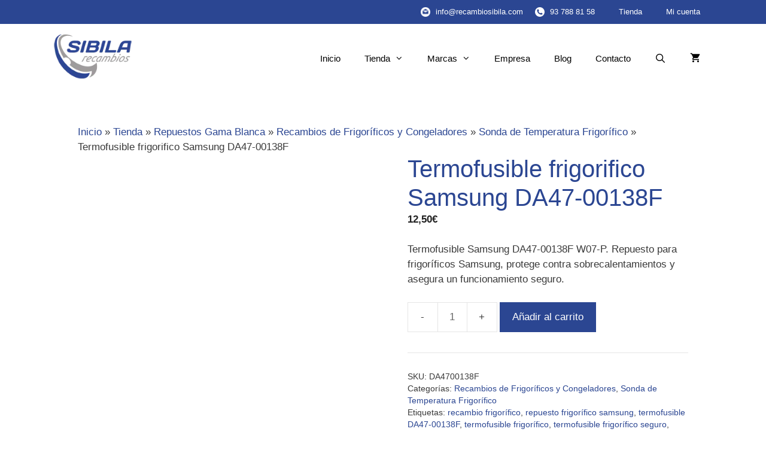

--- FILE ---
content_type: text/html; charset=UTF-8
request_url: https://www.recambiosibila.com/producto/termofusible-frigorifico-samsung-da47-00138f/
body_size: 40421
content:
<!DOCTYPE html><html lang="es"><head><script data-no-optimize="1">var litespeed_docref=sessionStorage.getItem("litespeed_docref");litespeed_docref&&(Object.defineProperty(document,"referrer",{get:function(){return litespeed_docref}}),sessionStorage.removeItem("litespeed_docref"));</script> <meta charset="UTF-8"><link rel="profile" href="https://gmpg.org/xfn/11"><meta name='robots' content='index, follow, max-image-preview:large, max-snippet:-1, max-video-preview:-1' />
 <script data-cfasync="false" data-pagespeed-no-defer>var gtm4wp_datalayer_name = "dataLayer";
	var dataLayer = dataLayer || [];</script> <meta name="viewport" content="width=device-width, initial-scale=1"><title>Termofusible frigorifico Samsung DA47-00138F | Recambios Sibila</title><meta name="description" content="Compra el termofusible Samsung DA47-00138F para frigorífico. Compatible con múltiples modelos, garantía de calidad y envío rápido." /><link rel="canonical" href="https://www.recambiosibila.com/producto/termofusible-frigorifico-samsung-da47-00138f/" /><meta property="og:locale" content="es_ES" /><meta property="og:type" content="product" /><meta property="og:title" content="Termofusible frigorífico Samsung DA47-00138F – Alta calidad y compatibilidad" /><meta property="og:description" content="Repuesto termofusible Samsung DA47-00138F para frigoríficos, compatible con modelos RL34SCSW, RL35SGSW y más. Compra con garantía y envío rápido" /><meta property="og:url" content="https://www.recambiosibila.com/producto/termofusible-frigorifico-samsung-da47-00138f/" /><meta property="og:site_name" content="Recambios Sibila" /><meta property="article:modified_time" content="2025-09-19T08:05:46+00:00" /><meta property="og:image" content="https://www.recambiosibila.com/wp-content/uploads/2019/08/DA4700138F.jpg" /><meta property="og:image:width" content="595" /><meta property="og:image:height" content="464" /><meta property="og:image:type" content="image/jpeg" /><meta name="twitter:card" content="summary_large_image" /><meta name="twitter:site" content="@RecambioSibila" /><meta name="twitter:label1" content="Precio" /><meta name="twitter:data1" content="12,50&euro;" /><meta name="twitter:label2" content="Disponibilidad" /><meta name="twitter:data2" content="Disponible" /> <script type="application/ld+json" class="yoast-schema-graph">{"@context":"https://schema.org","@graph":[{"@type":["WebPage","ItemPage"],"@id":"https://www.recambiosibila.com/producto/termofusible-frigorifico-samsung-da47-00138f/","url":"https://www.recambiosibila.com/producto/termofusible-frigorifico-samsung-da47-00138f/","name":"Termofusible frigorifico Samsung DA47-00138F | Recambios Sibila","isPartOf":{"@id":"https://www.recambiosibila.com/#website"},"primaryImageOfPage":{"@id":"https://www.recambiosibila.com/producto/termofusible-frigorifico-samsung-da47-00138f/#primaryimage"},"image":{"@id":"https://www.recambiosibila.com/producto/termofusible-frigorifico-samsung-da47-00138f/#primaryimage"},"thumbnailUrl":"https://www.recambiosibila.com/wp-content/uploads/2019/08/DA4700138F.jpg","description":"Compra el termofusible Samsung DA47-00138F para frigorífico. Compatible con múltiples modelos, garantía de calidad y envío rápido.","breadcrumb":{"@id":"https://www.recambiosibila.com/producto/termofusible-frigorifico-samsung-da47-00138f/#breadcrumb"},"inLanguage":"es","potentialAction":{"@type":"BuyAction","target":"https://www.recambiosibila.com/producto/termofusible-frigorifico-samsung-da47-00138f/"}},{"@type":"ImageObject","inLanguage":"es","@id":"https://www.recambiosibila.com/producto/termofusible-frigorifico-samsung-da47-00138f/#primaryimage","url":"https://www.recambiosibila.com/wp-content/uploads/2019/08/DA4700138F.jpg","contentUrl":"https://www.recambiosibila.com/wp-content/uploads/2019/08/DA4700138F.jpg","width":595,"height":464,"caption":"Termofusible frigorífico Samsung DA47-00138F modelo W07-P compatible con RL34SCSW y otros modelos"},{"@type":"BreadcrumbList","@id":"https://www.recambiosibila.com/producto/termofusible-frigorifico-samsung-da47-00138f/#breadcrumb","itemListElement":[{"@type":"ListItem","position":1,"name":"Inicio","item":"https://www.recambiosibila.com/"},{"@type":"ListItem","position":2,"name":"Tienda","item":"https://www.recambiosibila.com/tienda/"},{"@type":"ListItem","position":3,"name":"Repuestos Gama Blanca","item":"https://www.recambiosibila.com/gama-blanca/"},{"@type":"ListItem","position":4,"name":"Recambios de Frigoríficos y Congeladores","item":"https://www.recambiosibila.com/gama-blanca/frigorifico-y-congelador/"},{"@type":"ListItem","position":5,"name":"Sonda de Temperatura Frigorífico","item":"https://www.recambiosibila.com/gama-blanca/frigorifico-y-congelador/sonda-temperatura-frigorifico-congelador/"},{"@type":"ListItem","position":6,"name":"Termofusible frigorifico Samsung DA47-00138F","item":"https://www.recambiosibila.com/producto/termofusible-frigorifico-samsung-da47-00138f/"}]},{"@type":"WebSite","@id":"https://www.recambiosibila.com/#website","url":"https://www.recambiosibila.com/","name":"Recambios Sibila","description":"Tienda online de recambios de electrodomésticos","publisher":{"@id":"https://www.recambiosibila.com/#organization"},"alternateName":"Recanvis Sibila","potentialAction":[{"@type":"SearchAction","target":{"@type":"EntryPoint","urlTemplate":"https://www.recambiosibila.com/?s={search_term_string}"},"query-input":{"@type":"PropertyValueSpecification","valueRequired":true,"valueName":"search_term_string"}}],"inLanguage":"es"},{"@type":"Organization","@id":"https://www.recambiosibila.com/#organization","name":"Recambios Sibila","alternateName":"Recanvis Sibila","url":"https://www.recambiosibila.com/","logo":{"@type":"ImageObject","inLanguage":"es","@id":"https://www.recambiosibila.com/#/schema/logo/image/","url":"https://www.recambiosibila.com/wp-content/uploads/2019/08/cropped-logo-1.png","contentUrl":"https://www.recambiosibila.com/wp-content/uploads/2019/08/cropped-logo-1.png","width":157,"height":94,"caption":"Recambios Sibila"},"image":{"@id":"https://www.recambiosibila.com/#/schema/logo/image/"},"sameAs":["https://www.facebook.com/RecanvisSibila/","https://x.com/RecambioSibila"]}]}</script> <meta property="product:price:amount" content="12.50" /><meta property="product:price:currency" content="EUR" /><meta property="og:availability" content="instock" /><meta property="product:availability" content="instock" /><meta property="product:retailer_item_id" content="DA4700138F" /><meta property="product:condition" content="new" /><link href='https://fonts.gstatic.com' crossorigin rel='preconnect' /><link href='https://fonts.googleapis.com' crossorigin rel='preconnect' /><style id="litespeed-ccss">ul{box-sizing:border-box}.entry-content{counter-reset:footnotes}:root{--wp--preset--font-size--normal:16px;--wp--preset--font-size--huge:42px}.screen-reader-text{border:0;clip-path:inset(50%);height:1px;margin:-1px;overflow:hidden;padding:0;position:absolute;width:1px;word-wrap:normal!important}:root{--wp--preset--aspect-ratio--square:1;--wp--preset--aspect-ratio--4-3:4/3;--wp--preset--aspect-ratio--3-4:3/4;--wp--preset--aspect-ratio--3-2:3/2;--wp--preset--aspect-ratio--2-3:2/3;--wp--preset--aspect-ratio--16-9:16/9;--wp--preset--aspect-ratio--9-16:9/16;--wp--preset--color--black:#000000;--wp--preset--color--cyan-bluish-gray:#abb8c3;--wp--preset--color--white:#ffffff;--wp--preset--color--pale-pink:#f78da7;--wp--preset--color--vivid-red:#cf2e2e;--wp--preset--color--luminous-vivid-orange:#ff6900;--wp--preset--color--luminous-vivid-amber:#fcb900;--wp--preset--color--light-green-cyan:#7bdcb5;--wp--preset--color--vivid-green-cyan:#00d084;--wp--preset--color--pale-cyan-blue:#8ed1fc;--wp--preset--color--vivid-cyan-blue:#0693e3;--wp--preset--color--vivid-purple:#9b51e0;--wp--preset--color--contrast:var(--contrast);--wp--preset--color--contrast-2:var(--contrast-2);--wp--preset--color--contrast-3:var(--contrast-3);--wp--preset--color--base:var(--base);--wp--preset--color--base-2:var(--base-2);--wp--preset--color--base-3:var(--base-3);--wp--preset--color--accent:var(--accent);--wp--preset--gradient--vivid-cyan-blue-to-vivid-purple:linear-gradient(135deg,rgba(6,147,227,1) 0%,rgb(155,81,224) 100%);--wp--preset--gradient--light-green-cyan-to-vivid-green-cyan:linear-gradient(135deg,rgb(122,220,180) 0%,rgb(0,208,130) 100%);--wp--preset--gradient--luminous-vivid-amber-to-luminous-vivid-orange:linear-gradient(135deg,rgba(252,185,0,1) 0%,rgba(255,105,0,1) 100%);--wp--preset--gradient--luminous-vivid-orange-to-vivid-red:linear-gradient(135deg,rgba(255,105,0,1) 0%,rgb(207,46,46) 100%);--wp--preset--gradient--very-light-gray-to-cyan-bluish-gray:linear-gradient(135deg,rgb(238,238,238) 0%,rgb(169,184,195) 100%);--wp--preset--gradient--cool-to-warm-spectrum:linear-gradient(135deg,rgb(74,234,220) 0%,rgb(151,120,209) 20%,rgb(207,42,186) 40%,rgb(238,44,130) 60%,rgb(251,105,98) 80%,rgb(254,248,76) 100%);--wp--preset--gradient--blush-light-purple:linear-gradient(135deg,rgb(255,206,236) 0%,rgb(152,150,240) 100%);--wp--preset--gradient--blush-bordeaux:linear-gradient(135deg,rgb(254,205,165) 0%,rgb(254,45,45) 50%,rgb(107,0,62) 100%);--wp--preset--gradient--luminous-dusk:linear-gradient(135deg,rgb(255,203,112) 0%,rgb(199,81,192) 50%,rgb(65,88,208) 100%);--wp--preset--gradient--pale-ocean:linear-gradient(135deg,rgb(255,245,203) 0%,rgb(182,227,212) 50%,rgb(51,167,181) 100%);--wp--preset--gradient--electric-grass:linear-gradient(135deg,rgb(202,248,128) 0%,rgb(113,206,126) 100%);--wp--preset--gradient--midnight:linear-gradient(135deg,rgb(2,3,129) 0%,rgb(40,116,252) 100%);--wp--preset--font-size--small:13px;--wp--preset--font-size--medium:20px;--wp--preset--font-size--large:36px;--wp--preset--font-size--x-large:42px;--wp--preset--spacing--20:0.44rem;--wp--preset--spacing--30:0.67rem;--wp--preset--spacing--40:1rem;--wp--preset--spacing--50:1.5rem;--wp--preset--spacing--60:2.25rem;--wp--preset--spacing--70:3.38rem;--wp--preset--spacing--80:5.06rem;--wp--preset--shadow--natural:6px 6px 9px rgba(0, 0, 0, 0.2);--wp--preset--shadow--deep:12px 12px 50px rgba(0, 0, 0, 0.4);--wp--preset--shadow--sharp:6px 6px 0px rgba(0, 0, 0, 0.2);--wp--preset--shadow--outlined:6px 6px 0px -3px rgba(255, 255, 255, 1), 6px 6px rgba(0, 0, 0, 1);--wp--preset--shadow--crisp:6px 6px 0px rgba(0, 0, 0, 1)}#cookie-law-info-bar{font-size:15px;margin:0 auto;padding:12px 10px;position:absolute;text-align:center;box-sizing:border-box;width:100%;z-index:9999;display:none;left:0;font-weight:300;box-shadow:0-1px 10px 0 rgb(172 171 171/.3)}#cookie-law-info-again{font-size:10pt;margin:0;padding:5px 10px;text-align:center;z-index:9999;box-shadow:#161616 2px 2px 5px 2px}#cookie-law-info-bar span{vertical-align:middle}.cli-plugin-button,.cli-plugin-button:visited{display:inline-block;padding:9px 12px;color:#fff;text-decoration:none;position:relative;margin-left:5px;text-decoration:none}.cli-plugin-main-link{margin-left:0;font-weight:550;text-decoration:underline}.cli-plugin-button,.cli-plugin-button:visited,.medium.cli-plugin-button,.medium.cli-plugin-button:visited{font-size:13px;font-weight:400;line-height:1}.cli-plugin-button{margin-top:5px}.cli-bar-popup{-moz-background-clip:padding;-webkit-background-clip:padding;background-clip:padding-box;-webkit-border-radius:30px;-moz-border-radius:30px;border-radius:30px;padding:20px}.cli-container-fluid{padding-right:15px;padding-left:15px;margin-right:auto;margin-left:auto}.cli-row{display:-ms-flexbox;display:flex;-ms-flex-wrap:wrap;flex-wrap:wrap;margin-right:-15px;margin-left:-15px}.cli-align-items-stretch{-ms-flex-align:stretch!important;align-items:stretch!important}.cli-px-0{padding-left:0;padding-right:0}.cli-btn{font-size:14px;display:inline-block;font-weight:400;text-align:center;white-space:nowrap;vertical-align:middle;border:1px solid #fff0;padding:.5rem 1.25rem;line-height:1;border-radius:.25rem}.cli-modal-backdrop{position:fixed;top:0;right:0;bottom:0;left:0;z-index:1040;background-color:#000;display:none}.cli-modal-backdrop.cli-fade{opacity:0}.cli-modal a{text-decoration:none}.cli-modal .cli-modal-dialog{position:relative;width:auto;margin:.5rem;font-family:-apple-system,BlinkMacSystemFont,"Segoe UI",Roboto,"Helvetica Neue",Arial,sans-serif,"Apple Color Emoji","Segoe UI Emoji","Segoe UI Symbol";font-size:1rem;font-weight:400;line-height:1.5;color:#212529;text-align:left;display:-ms-flexbox;display:flex;-ms-flex-align:center;align-items:center;min-height:calc(100% - (.5rem*2))}@media (min-width:576px){.cli-modal .cli-modal-dialog{max-width:500px;margin:1.75rem auto;min-height:calc(100% - (1.75rem*2))}}@media (min-width:992px){.cli-modal .cli-modal-dialog{max-width:900px}}.cli-modal-content{position:relative;display:-ms-flexbox;display:flex;-ms-flex-direction:column;flex-direction:column;width:100%;background-color:#fff;background-clip:padding-box;border-radius:.3rem;outline:0}.cli-modal .cli-modal-close{position:absolute;right:10px;top:10px;z-index:1;padding:0;background-color:transparent!important;border:0;-webkit-appearance:none;font-size:1.5rem;font-weight:700;line-height:1;color:#000;text-shadow:0 1px 0#fff}.cli-switch{display:inline-block;position:relative;min-height:1px;padding-left:70px;font-size:14px}.cli-switch input[type="checkbox"]{display:none}.cli-switch .cli-slider{background-color:#e3e1e8;height:24px;width:50px;bottom:0;left:0;position:absolute;right:0;top:0}.cli-switch .cli-slider:before{background-color:#fff;bottom:2px;content:"";height:20px;left:2px;position:absolute;width:20px}.cli-switch input:checked+.cli-slider{background-color:#00acad}.cli-switch input:checked+.cli-slider:before{transform:translateX(26px)}.cli-switch .cli-slider{border-radius:34px}.cli-switch .cli-slider:before{border-radius:50%}.cli-tab-content{background:#fff}.cli-tab-content{width:100%;padding:30px}@media (max-width:767px){.cli-tab-content{padding:30px 10px}}.cli-container-fluid{padding-right:15px;padding-left:15px;margin-right:auto;margin-left:auto}.cli-row{display:-ms-flexbox;display:flex;-ms-flex-wrap:wrap;flex-wrap:wrap;margin-right:-15px;margin-left:-15px}.cli-align-items-stretch{-ms-flex-align:stretch!important;align-items:stretch!important}.cli-px-0{padding-left:0;padding-right:0}.cli-btn{font-size:14px;display:inline-block;font-weight:400;text-align:center;white-space:nowrap;vertical-align:middle;border:1px solid #fff0;padding:.5rem 1.25rem;line-height:1;border-radius:.25rem}.cli-modal-backdrop{position:fixed;top:0;right:0;bottom:0;left:0;z-index:1040;background-color:#000;-webkit-transform:scale(0);transform:scale(0)}.cli-modal-backdrop.cli-fade{opacity:0}.cli-modal{position:fixed;top:0;right:0;bottom:0;left:0;z-index:99999;transform:scale(0);overflow:hidden;outline:0;display:none}.cli-modal a{text-decoration:none}.cli-modal .cli-modal-dialog{position:relative;width:auto;margin:.5rem;font-family:inherit;font-size:1rem;font-weight:400;line-height:1.5;color:#212529;text-align:left;display:-ms-flexbox;display:flex;-ms-flex-align:center;align-items:center;min-height:calc(100% - (.5rem*2))}@media (min-width:576px){.cli-modal .cli-modal-dialog{max-width:500px;margin:1.75rem auto;min-height:calc(100% - (1.75rem*2))}}.cli-modal-content{position:relative;display:-ms-flexbox;display:flex;-ms-flex-direction:column;flex-direction:column;width:100%;background-color:#fff;background-clip:padding-box;border-radius:.2rem;box-sizing:border-box;outline:0}.cli-switch{display:inline-block;position:relative;min-height:1px;padding-left:38px;font-size:14px}.cli-switch input[type="checkbox"]{display:none}.cli-switch .cli-slider{background-color:#e3e1e8;height:20px;width:38px;bottom:0;left:0;position:absolute;right:0;top:0}.cli-switch .cli-slider:before{background-color:#fff;bottom:2px;content:"";height:15px;left:3px;position:absolute;width:15px}.cli-switch input:checked+.cli-slider{background-color:#61a229}.cli-switch input:checked+.cli-slider:before{transform:translateX(18px)}.cli-switch .cli-slider{border-radius:34px;font-size:0}.cli-switch .cli-slider:before{border-radius:50%}.cli-tab-content{background:#fff}.cli-tab-content{width:100%;padding:5px 30px 5px 5px;box-sizing:border-box}@media (max-width:767px){.cli-tab-content{padding:30px 10px}}.cli-tab-footer .cli-btn{background-color:#00acad;padding:10px 15px;text-decoration:none}.cli-tab-footer .wt-cli-privacy-accept-btn{background-color:#61a229;color:#fff;border-radius:0}.cli-tab-footer{width:100%;text-align:right;padding:20px 0}.cli-col-12{width:100%}.cli-tab-header{display:flex;justify-content:space-between}.cli-tab-header a:before{width:10px;height:2px;left:0;top:calc(50% - 1px)}.cli-tab-header a:after{width:2px;height:10px;left:4px;top:calc(50% - 5px);-webkit-transform:none;transform:none}.cli-tab-header a:before{width:7px;height:7px;border-right:1px solid #4a6e78;border-bottom:1px solid #4a6e78;content:" ";transform:rotate(-45deg);margin-right:10px}.cli-tab-header a.cli-nav-link{position:relative;display:flex;align-items:center;font-size:14px;color:#000;text-transform:capitalize}.cli-tab-header{border-radius:5px;padding:12px 15px;background-color:#f2f2f2}.cli-modal .cli-modal-close{position:absolute;right:0;top:0;z-index:1;-webkit-appearance:none;width:40px;height:40px;padding:0;border-radius:50%;padding:10px;background:#fff0;border:none;min-width:40px}.cli-tab-container h4{font-family:inherit;font-size:16px;margin-bottom:15px;margin:10px 0}#cliSettingsPopup .cli-tab-section-container{padding-top:12px}.cli-privacy-content-text{font-size:14px;line-height:1.4;margin-top:0;padding:0;color:#000}.cli-tab-content{display:none}.cli-tab-section .cli-tab-content{padding:10px 20px 5px 20px}.cli-tab-section{margin-top:5px}@media (min-width:992px){.cli-modal .cli-modal-dialog{max-width:645px}}.cli-switch .cli-slider:after{content:attr(data-cli-disable);position:absolute;right:50px;color:#000;font-size:12px;text-align:right;min-width:80px}.cli-switch input:checked+.cli-slider:after{content:attr(data-cli-enable)}.cli-privacy-overview:not(.cli-collapsed) .cli-privacy-content{max-height:60px;overflow:hidden}a.cli-privacy-readmore{font-size:12px;margin-top:12px;display:inline-block;padding-bottom:0;color:#000;text-decoration:underline}.cli-modal-footer{position:relative}a.cli-privacy-readmore:before{content:attr(data-readmore-text)}.cli-modal-close svg{fill:#000}span.cli-necessary-caption{color:#000;font-size:12px}.cli-tab-container .cli-row{max-height:500px;overflow-y:auto}.wt-cli-sr-only{display:none;font-size:16px}.wt-cli-necessary-checkbox{display:none!important}.wt-cli-privacy-overview-actions{padding-bottom:0}.wt-cli-cookie-description{font-size:14px;line-height:1.4;margin-top:0;padding:0;color:#000}button.pswp__button{box-shadow:none!important;background-image:url(https://www.recambiosibila.com/wp-content/plugins/woocommerce/assets/css/photoswipe/default-skin/default-skin.png)!important}button.pswp__button,button.pswp__button--arrow--left::before,button.pswp__button--arrow--right::before{background-color:transparent!important}button.pswp__button--arrow--left,button.pswp__button--arrow--right{background-image:none!important}.pswp{display:none;position:absolute;width:100%;height:100%;left:0;top:0;overflow:hidden;-ms-touch-action:none;touch-action:none;z-index:1500;-webkit-text-size-adjust:100%;-webkit-backface-visibility:hidden;outline:0}.pswp *{-webkit-box-sizing:border-box;box-sizing:border-box}.pswp__bg{position:absolute;left:0;top:0;width:100%;height:100%;background:#000;opacity:0;-webkit-transform:translateZ(0);transform:translateZ(0);-webkit-backface-visibility:hidden;will-change:opacity}.pswp__scroll-wrap{position:absolute;left:0;top:0;width:100%;height:100%;overflow:hidden}.pswp__container{-ms-touch-action:none;touch-action:none;position:absolute;left:0;right:0;top:0;bottom:0}.pswp__container{-webkit-touch-callout:none}.pswp__bg{will-change:opacity}.pswp__container{-webkit-backface-visibility:hidden}.pswp__item{position:absolute;left:0;right:0;top:0;bottom:0;overflow:hidden}.pswp__button{width:44px;height:44px;position:relative;background:0 0;overflow:visible;-webkit-appearance:none;display:block;border:0;padding:0;margin:0;float:left;opacity:.75;-webkit-box-shadow:none;box-shadow:none}.pswp__button::-moz-focus-inner{padding:0;border:0}.pswp__button,.pswp__button--arrow--left:before,.pswp__button--arrow--right:before{background:url(https://www.recambiosibila.com/wp-content/plugins/woocommerce/assets/css/photoswipe/default-skin/default-skin.png)0 0 no-repeat;background-size:264px 88px;width:44px;height:44px}.pswp__button--close{background-position:0-44px}.pswp__button--share{background-position:-44px -44px}.pswp__button--fs{display:none}.pswp__button--zoom{display:none;background-position:-88px 0}.pswp__button--arrow--left,.pswp__button--arrow--right{background:0 0;top:50%;margin-top:-50px;width:70px;height:100px;position:absolute}.pswp__button--arrow--left{left:0}.pswp__button--arrow--right{right:0}.pswp__button--arrow--left:before,.pswp__button--arrow--right:before{content:"";top:35px;background-color:rgb(0 0 0/.3);height:30px;width:32px;position:absolute}.pswp__button--arrow--left:before{left:6px;background-position:-138px -44px}.pswp__button--arrow--right:before{right:6px;background-position:-94px -44px}.pswp__share-modal{display:block;background:rgb(0 0 0/.5);width:100%;height:100%;top:0;left:0;padding:10px;position:absolute;z-index:1600;opacity:0;-webkit-backface-visibility:hidden;will-change:opacity}.pswp__share-modal--hidden{display:none}.pswp__share-tooltip{z-index:1620;position:absolute;background:#fff;top:56px;border-radius:2px;display:block;width:auto;right:44px;-webkit-box-shadow:0 2px 5px rgb(0 0 0/.25);box-shadow:0 2px 5px rgb(0 0 0/.25);-webkit-transform:translateY(6px);-ms-transform:translateY(6px);transform:translateY(6px);-webkit-backface-visibility:hidden;will-change:transform}.pswp__counter{position:relative;left:0;top:0;height:44px;font-size:13px;line-height:44px;color:#fff;opacity:.75;padding:0 10px;margin-inline-end:auto}.pswp__caption{position:absolute;left:0;bottom:0;width:100%;min-height:44px}.pswp__caption__center{text-align:left;max-width:420px;margin:0 auto;font-size:13px;padding:10px;line-height:20px;color:#ccc}.pswp__preloader{width:44px;height:44px;position:absolute;top:0;left:50%;margin-left:-22px;opacity:0;will-change:opacity;direction:ltr}.pswp__preloader__icn{width:20px;height:20px;margin:12px}@media screen and (max-width:1024px){.pswp__preloader{position:relative;left:auto;top:auto;margin:0;float:right}}.pswp__ui{-webkit-font-smoothing:auto;visibility:visible;opacity:1;z-index:1550}.pswp__top-bar{position:absolute;left:0;top:0;height:44px;width:100%;display:flex;justify-content:flex-end}.pswp__caption,.pswp__top-bar{-webkit-backface-visibility:hidden;will-change:opacity}.pswp__caption,.pswp__top-bar{background-color:rgb(0 0 0/.5)}.pswp__ui--hidden .pswp__button--arrow--left,.pswp__ui--hidden .pswp__button--arrow--right,.pswp__ui--hidden .pswp__caption,.pswp__ui--hidden .pswp__top-bar{opacity:.001}:root{--woocommerce:#720eec;--wc-green:#7ad03a;--wc-red:#a00;--wc-orange:#ffba00;--wc-blue:#2ea2cc;--wc-primary:#720eec;--wc-primary-text:#fcfbfe;--wc-secondary:#e9e6ed;--wc-secondary-text:#515151;--wc-highlight:#958e09;--wc-highligh-text:white;--wc-content-bg:#fff;--wc-subtext:#767676;--wc-form-border-color:rgba(32, 7, 7, 0.8);--wc-form-border-radius:4px;--wc-form-border-width:1px}.woocommerce img,.woocommerce-page img{height:auto;max-width:100%}.woocommerce #content div.product div.images,.woocommerce div.product div.images,.woocommerce-page #content div.product div.images,.woocommerce-page div.product div.images{float:left;width:48%}.woocommerce #content div.product div.summary,.woocommerce div.product div.summary,.woocommerce-page #content div.product div.summary,.woocommerce-page div.product div.summary{float:right;width:48%;clear:none}.woocommerce #content div.product .woocommerce-tabs,.woocommerce div.product .woocommerce-tabs,.woocommerce-page #content div.product .woocommerce-tabs,.woocommerce-page div.product .woocommerce-tabs{clear:both}.woocommerce #content div.product .woocommerce-tabs ul.tabs::after,.woocommerce #content div.product .woocommerce-tabs ul.tabs::before,.woocommerce div.product .woocommerce-tabs ul.tabs::after,.woocommerce div.product .woocommerce-tabs ul.tabs::before,.woocommerce-page #content div.product .woocommerce-tabs ul.tabs::after,.woocommerce-page #content div.product .woocommerce-tabs ul.tabs::before,.woocommerce-page div.product .woocommerce-tabs ul.tabs::after,.woocommerce-page div.product .woocommerce-tabs ul.tabs::before{content:" ";display:table}.woocommerce #content div.product .woocommerce-tabs ul.tabs::after,.woocommerce div.product .woocommerce-tabs ul.tabs::after,.woocommerce-page #content div.product .woocommerce-tabs ul.tabs::after,.woocommerce-page div.product .woocommerce-tabs ul.tabs::after{clear:both}.woocommerce #content div.product .woocommerce-tabs ul.tabs li,.woocommerce div.product .woocommerce-tabs ul.tabs li,.woocommerce-page #content div.product .woocommerce-tabs ul.tabs li,.woocommerce-page div.product .woocommerce-tabs ul.tabs li{display:inline-block}@media only screen and (max-width:768px){:root{--woocommerce:#720eec;--wc-green:#7ad03a;--wc-red:#a00;--wc-orange:#ffba00;--wc-blue:#2ea2cc;--wc-primary:#720eec;--wc-primary-text:#fcfbfe;--wc-secondary:#e9e6ed;--wc-secondary-text:#515151;--wc-highlight:#958e09;--wc-highligh-text:white;--wc-content-bg:#fff;--wc-subtext:#767676;--wc-form-border-color:rgba(32, 7, 7, 0.8);--wc-form-border-radius:4px;--wc-form-border-width:1px}.woocommerce #content div.product div.images,.woocommerce #content div.product div.summary,.woocommerce div.product div.images,.woocommerce div.product div.summary,.woocommerce-page #content div.product div.images,.woocommerce-page #content div.product div.summary,.woocommerce-page div.product div.images,.woocommerce-page div.product div.summary{float:none;width:100%}}:root{--woocommerce:#720eec;--wc-green:#7ad03a;--wc-red:#a00;--wc-orange:#ffba00;--wc-blue:#2ea2cc;--wc-primary:#720eec;--wc-primary-text:#fcfbfe;--wc-secondary:#e9e6ed;--wc-secondary-text:#515151;--wc-highlight:#958e09;--wc-highligh-text:white;--wc-content-bg:#fff;--wc-subtext:#767676;--wc-form-border-color:rgba(32, 7, 7, 0.8);--wc-form-border-radius:4px;--wc-form-border-width:1px}.screen-reader-text{clip:rect(1px,1px,1px,1px);height:1px;overflow:hidden;position:absolute!important;width:1px;word-wrap:normal!important}.woocommerce .quantity .qty{width:3.631em;text-align:center}.woocommerce div.product{margin-bottom:0;position:relative}.woocommerce div.product .product_title{clear:none;margin-top:0;padding:0}.woocommerce div.product div.images{margin-bottom:2em}.woocommerce div.product div.images img{display:block;width:100%;height:auto;box-shadow:none}.woocommerce div.product div.images.woocommerce-product-gallery{position:relative}.woocommerce div.product div.images .woocommerce-product-gallery__wrapper{margin:0;padding:0}.woocommerce div.product div.images .woocommerce-product-gallery__image a{display:block;outline-offset:-2px}.woocommerce div.product div.summary{margin-bottom:2em}.woocommerce div.product .woocommerce-tabs ul.tabs{list-style:none;padding:0 0 0 1em;margin:0 0 1.618em;overflow:hidden;position:relative}.woocommerce div.product .woocommerce-tabs ul.tabs li{border:1px solid #cfc8d8;background-color:#e9e6ed;color:#515151;display:inline-block;position:relative;z-index:0;border-radius:4px 4px 0 0;margin:0-5px;padding:0 1em}.woocommerce div.product .woocommerce-tabs ul.tabs li a{display:inline-block;padding:.5em 0;font-weight:700;color:#515151;text-decoration:none}.woocommerce div.product .woocommerce-tabs ul.tabs li::after,.woocommerce div.product .woocommerce-tabs ul.tabs li::before{border:1px solid #cfc8d8;position:absolute;bottom:-1px;width:5px;height:5px;content:" ";box-sizing:border-box}.woocommerce div.product .woocommerce-tabs ul.tabs li::before{left:-5px;border-bottom-right-radius:4px;border-width:0 1px 1px 0;box-shadow:2px 2px 0#e9e6ed}.woocommerce div.product .woocommerce-tabs ul.tabs li::after{right:-5px;border-bottom-left-radius:4px;border-width:0 0 1px 1px;box-shadow:-2px 2px 0#e9e6ed}.woocommerce div.product .woocommerce-tabs ul.tabs::before{position:absolute;content:" ";width:100%;bottom:0;left:0;border-bottom:1px solid #cfc8d8;z-index:1}.woocommerce div.product .woocommerce-tabs .panel{margin:0 0 2em;padding:0}.woocommerce div.product form.cart{margin-bottom:2em}.woocommerce div.product form.cart::after,.woocommerce div.product form.cart::before{content:" ";display:table}.woocommerce div.product form.cart::after{clear:both}.woocommerce div.product form.cart div.quantity{float:left;margin:0 4px 0 0}.woocommerce div.product form.cart .button{vertical-align:middle;float:left}.woocommerce .cart .button{float:none}.woocommerce:where(body:not(.woocommerce-block-theme-has-button-styles)) button.button{font-size:100%;margin:0;line-height:1;position:relative;text-decoration:none;overflow:visible;padding:.618em 1em;font-weight:700;border-radius:3px;left:auto;color:#515151;background-color:#e9e6ed;border:0;display:inline-block;background-image:none;box-shadow:none;text-shadow:none}.woocommerce:where(body:not(.woocommerce-block-theme-has-button-styles)) button.button.alt{background-color:#7f54b3;color:#fff;-webkit-font-smoothing:antialiased}.woocommerce:where(body:not(.woocommerce-uses-block-theme)) div.product p.price{color:#958e09;font-size:1.25em}.grid-100:after,.grid-container:after,[class*=mobile-grid-]:after,[class*=tablet-grid-]:after{clear:both}@-ms-viewport{width:auto}.grid-100:after,.grid-100:before,.grid-container:after,.grid-container:before,[class*=mobile-grid-]:after,[class*=mobile-grid-]:before,[class*=tablet-grid-]:after,[class*=tablet-grid-]:before{content:".";display:block;overflow:hidden;visibility:hidden;font-size:0;line-height:0;width:0;height:0}.grid-container{margin-left:auto;margin-right:auto;max-width:1200px;padding-left:10px;padding-right:10px}.grid-100,[class*=mobile-grid-],[class*=tablet-grid-]{-moz-box-sizing:border-box;-webkit-box-sizing:border-box;box-sizing:border-box;padding-left:10px;padding-right:10px}.grid-parent{padding-left:0;padding-right:0}@media (max-width:767px){.mobile-grid-100{clear:both;width:100%}}@media (min-width:768px) and (max-width:1024px){.tablet-grid-100{clear:both;width:100%}}@media (min-width:1025px){.grid-100{clear:both;width:100%}}a,body,div,form,h1,h2,h4,html,label,li,p,span,ul{border:0;margin:0;padding:0}html{font-family:sans-serif;-webkit-text-size-adjust:100%;-ms-text-size-adjust:100%}article,header,main,nav{display:block}[hidden]{display:none}ul{list-style:none}a{background-color:#fff0}a img{border:0}body,button,input{font-family:-apple-system,system-ui,BlinkMacSystemFont,"Segoe UI",Helvetica,Arial,sans-serif,"Apple Color Emoji","Segoe UI Emoji","Segoe UI Symbol";font-weight:400;text-transform:none;font-size:17px;line-height:1.5}p{margin-bottom:1.5em}h1,h2,h4{font-family:inherit;font-size:100%;font-style:inherit;font-weight:inherit}h1{font-size:42px;margin-bottom:20px;line-height:1.2em;font-weight:400;text-transform:none}h2{font-size:35px;margin-bottom:20px;line-height:1.2em;font-weight:400;text-transform:none}h4{font-size:24px}h4{margin-bottom:20px}ul{margin:0 0 1.5em 3em}ul{list-style:disc}li>ul{margin-bottom:0;margin-left:1.5em}img{height:auto;max-width:100%}button,input{font-size:100%;margin:0;vertical-align:baseline}button{border:1px solid #fff0;background:#55555e;-webkit-appearance:button;padding:10px 20px;color:#fff}input[type=checkbox]{box-sizing:border-box;padding:0}input[type=search]{-webkit-appearance:textfield;box-sizing:content-box}input[type=search]::-webkit-search-decoration{-webkit-appearance:none}button::-moz-focus-inner,input::-moz-focus-inner{border:0;padding:0}input[type=number],input[type=search]{background:#fafafa;color:#666;border:1px solid #ccc;border-radius:0;padding:10px 15px;box-sizing:border-box;max-width:100%}a{text-decoration:none}.button{padding:10px 20px;display:inline-block}.screen-reader-text{border:0;clip:rect(1px,1px,1px,1px);clip-path:inset(50%);height:1px;margin:-1px;overflow:hidden;padding:0;position:absolute!important;width:1px;word-wrap:normal!important}.entry-content:after,.site-content:after,.site-header:after{content:"";display:table;clear:both}.main-navigation{z-index:100;padding:0;clear:both;display:block}.main-navigation a{display:block;text-decoration:none;font-weight:400;text-transform:none;font-size:15px}.main-navigation ul{list-style:none;margin:0;padding-left:0}.main-navigation .main-nav ul li a{padding-left:20px;padding-right:20px;line-height:60px}.inside-navigation{position:relative}.main-navigation li{float:left;position:relative}.nav-float-right .inside-header .main-navigation{float:right;clear:right}.main-navigation li.search-item{float:right}.main-navigation .mobile-bar-items a{padding-left:20px;padding-right:20px;line-height:60px}.main-navigation ul ul{display:block;box-shadow:1px 1px 0 rgb(0 0 0/.1);float:left;position:absolute;left:-99999px;opacity:0;z-index:99999;width:200px;text-align:left;top:auto;height:0;overflow:hidden}.main-navigation ul ul a{display:block}.main-navigation ul ul li{width:100%}.main-navigation .main-nav ul ul li a{line-height:normal;padding:10px 20px;font-size:14px}.main-navigation .main-nav ul li.menu-item-has-children>a{padding-right:0;position:relative}.nav-float-right .main-navigation ul ul ul{top:0}.menu-item-has-children .dropdown-menu-toggle{display:inline-block;height:100%;clear:both;padding-right:20px;padding-left:10px}.menu-item-has-children ul .dropdown-menu-toggle{padding-top:10px;padding-bottom:10px;margin-top:-10px}nav ul ul .menu-item-has-children .dropdown-menu-toggle{float:right}.site-header{position:relative}.inside-header{padding:20px 40px}.site-logo{display:inline-block;max-width:100%}.site-header .header-image{vertical-align:middle}.entry-content:not(:first-child),.entry-summary:not(:first-child){margin-top:2em}.site-content{word-wrap:break-word}.entry-title{margin-bottom:0}.separate-containers .inside-article{padding:40px}.separate-containers .site-main>*{margin-bottom:20px}.separate-containers .site-main{margin:20px}.separate-containers.no-sidebar .site-main{margin-left:0;margin-right:0}.separate-containers .site-main>:last-child{margin-bottom:0}.container.grid-container{width:auto}body{background-color:#fff;color:#3a3a3a}a{color:#2b4692}body .grid-container{max-width:1100px}.navigation-search{position:absolute;left:-99999px;visibility:hidden;z-index:20;width:100%;top:0;opacity:0}.navigation-search input[type="search"]{outline:0;border:0;vertical-align:bottom;line-height:1;opacity:.9;width:100%;z-index:20;border-radius:0;-webkit-appearance:none;height:60px}.navigation-search input::-ms-clear{display:none;width:0;height:0}.navigation-search input::-ms-reveal{display:none;width:0;height:0}.navigation-search input::-webkit-search-decoration,.navigation-search input::-webkit-search-cancel-button,.navigation-search input::-webkit-search-results-button,.navigation-search input::-webkit-search-results-decoration{display:none}.main-navigation li.search-item{z-index:21}:root{--contrast:#222222;--contrast-2:#575760;--contrast-3:#b2b2be;--base:#f0f0f0;--base-2:#f7f8f9;--base-3:#ffffff;--accent:#1e73be}body,button,input{font-family:"Open Sans",sans-serif}body{line-height:1.5}.main-navigation .main-nav ul ul li a{font-size:14px}h1{font-weight:300;font-size:40px}h2{font-weight:300;font-size:30px}h4{font-size:inherit}@media (max-width:768px){h1{font-size:30px}h2{font-size:25px}}.site-header{background-color:#fff;color:#2b4692}.site-header a{color:#3a3a3a}.main-navigation,.main-navigation ul ul{background-color:#fff}.main-navigation .main-nav ul li a,.main-navigation .menu-toggle{color:#000}.main-navigation .mobile-bar-items a{color:#000}.navigation-search input[type="search"]{color:#959595;background-color:rgb(0 0 0/.02)}.main-navigation ul ul{background-color:#fff}.main-navigation .main-nav ul ul li a{color:#000}.separate-containers .inside-article{background-color:#fff}h1{color:#2b4692}h2{color:#2b4692}h4{color:#2b4692}input[type="search"],input[type="number"]{color:#666;background-color:#fafafa;border-color:#ccc}button{color:#fff;background-color:#2b4692}:root{--gp-search-modal-bg-color:var(--base-3);--gp-search-modal-text-color:var(--contrast);--gp-search-modal-overlay-bg-color:rgba(0,0,0,0.2)}.inside-header{padding:15px 40px 15px 40px}.main-navigation .main-nav ul li a,.menu-toggle,.main-navigation .mobile-bar-items a{line-height:45px}.navigation-search input[type="search"]{height:45px}@media (max-width:768px){.separate-containers .inside-article{padding:30px}}@media (max-width:768px){.main-navigation .menu-toggle,.main-navigation .mobile-bar-items{display:block}.main-navigation ul{display:none}[class*="nav-float-"] .site-header .inside-header>*{float:none;clear:both}}.menu-toggle,.mobile-bar-items{display:none}.menu-toggle{padding:0 20px;line-height:60px;margin:0;font-weight:400;text-transform:none;font-size:15px}button.menu-toggle{background-color:#fff0;width:100%;border:0;text-align:center}.menu-toggle .mobile-menu{padding-left:3px}.nav-search-enabled .main-navigation .menu-toggle{text-align:left}.mobile-bar-items{display:none;position:absolute;right:0;top:0;z-index:21;list-style-type:none}.mobile-bar-items a{display:inline-block}@media (max-width:768px){.inside-header>:not(:last-child):not(.main-navigation){margin-bottom:20px}.site-header{text-align:center}.content-area{float:none;width:100%;left:0;right:0}.site-main{margin-left:0!important;margin-right:0!important}}.dropdown-menu-toggle:before,.menu-toggle:before,.search-item a:before{-moz-osx-font-smoothing:grayscale;-webkit-font-smoothing:antialiased;font-style:normal;font-variant:normal;text-rendering:auto;line-height:1}.menu-toggle:before{content:"";font-family:GeneratePress;width:1.28571429em;text-align:center;display:inline-block}.search-item a:before{content:"";font-family:GeneratePress;width:1.28571429em;text-align:center;display:inline-block}.dropdown-menu-toggle:before{content:"";font-family:GeneratePress;display:inline-block;width:.8em;text-align:left}nav:not(.toggled) ul ul .dropdown-menu-toggle:before{text-align:right}.dropdown-hover nav:not(.toggled) ul ul .dropdown-menu-toggle:before{content:""}:root{--direction-multiplier:1}.screen-reader-text{height:1px;margin:-1px;overflow:hidden;padding:0;position:absolute;top:-10000em;width:1px;clip:rect(0,0,0,0);border:0}:root{--page-title-display:block}h1.entry-title{display:var(--page-title-display)}@media (prefers-reduced-motion:no-preference){html{scroll-behavior:smooth}}.elementor-kit-5583{--e-global-color-primary:#6EC1E4;--e-global-color-secondary:#54595F;--e-global-color-text:#7A7A7A;--e-global-color-accent:#61CE70;--e-global-color-54604019:#4054B2;--e-global-color-40c928a0:#23A455;--e-global-color-66a85fed:#000;--e-global-color-6de8d915:#FFF;--e-global-typography-primary-font-family:"Roboto";--e-global-typography-primary-font-weight:600;--e-global-typography-secondary-font-family:"Roboto Slab";--e-global-typography-secondary-font-weight:400;--e-global-typography-text-font-family:"Roboto";--e-global-typography-text-font-weight:400;--e-global-typography-accent-font-family:"Roboto";--e-global-typography-accent-font-weight:500}h1.entry-title{display:var(--page-title-display)}script{display:none!important}.secondary-navigation{clear:both;z-index:99;padding:0}.secondary-navigation ul{list-style:none;margin:0;padding-left:0}.secondary-navigation li{float:left;position:relative}.secondary-navigation a{display:block;text-decoration:none}.secondary-navigation .main-nav ul li a{font-family:inherit;font-weight:400;text-transform:none;font-size:13px;padding-left:20px;padding-right:20px;line-height:40px}.secondary-navigation .menu-toggle{font-family:inherit;font-weight:400;text-transform:none;font-size:13px;padding-left:20px;padding-right:20px;line-height:40px;margin:0}.secondary-nav-aligned-right.secondary-nav-above-header .secondary-navigation .sf-menu>li{float:none;display:inline-block}.secondary-nav-aligned-right .secondary-navigation ul.secondary-menu{font-size:0}.secondary-nav-aligned-right.secondary-nav-above-header .secondary-navigation{text-align:right}.secondary-navigation{background-color:#2b4692}.secondary-navigation .main-nav ul li a,.secondary-navigation .menu-toggle{color:#fff}@media (max-width:768px){.secondary-navigation .menu-toggle{display:block}.secondary-navigation ul{display:none}}.woocommerce-product-gallery{margin-right:4%}.woocommerce .entry-content,.woocommerce .product .entry-summary{margin-top:0}.woocommerce button.button{border-radius:0;font-weight:inherit;font-size:inherit;line-height:inherit;padding:10px 20px}.woocommerce #content div.product div.images,.woocommerce div.product div.images,.woocommerce-page #content div.product div.images,.woocommerce-page div.product div.images{width:50%}.woocommerce #content div.product div.summary,.woocommerce div.product div.summary,.woocommerce-page #content div.product div.summary,.woocommerce-page div.product div.summary{width:auto;float:none;overflow:hidden}.product_meta{font-size:80%;border-top:1px solid rgb(0 0 0/.1);padding-top:30px}.product_meta>span{display:block}.woocommerce div.product.do-quantity-buttons form.cart{display:flex;flex-wrap:wrap}.woocommerce .quantity .qty{height:100%;width:auto;max-width:80px;background:0 0;border:1px solid rgb(0 0 0/.1);padding:0 10px;height:50px}.do-quantity-buttons .quantity:not(.buttons-added) .qty{width:50px}.do-quantity-buttons div.quantity{display:flex;align-items:center}.do-quantity-buttons form .quantity:not(.buttons-added):not(.hidden):after,.do-quantity-buttons form .quantity:not(.buttons-added):not(.hidden):before{display:block;width:50px;height:100%;min-height:50px;background-color:#fff0;border:1px solid rgb(0 0 0/.1);margin:0;padding:0;text-align:center;vertical-align:middle;-moz-appearance:textfield!important;-webkit-appearance:none;border-radius:0;color:inherit;box-sizing:border-box;text-decoration:none}.do-quantity-buttons form .quantity:not(.buttons-added):not(.hidden):after,.do-quantity-buttons form .quantity:not(.buttons-added):not(.hidden):before{display:flex;align-items:center;justify-content:center}.do-quantity-buttons form .quantity:not(.buttons-added):not(.hidden):before{content:"-";border-right:0}.do-quantity-buttons form .quantity:not(.buttons-added):not(.hidden):after{content:"+";border-left:0}.do-quantity-buttons form .quantity input[type=number]::-webkit-inner-spin-button,.do-quantity-buttons form .quantity input[type=number]::-webkit-outer-spin-button{-webkit-appearance:none;margin:0}.do-quantity-buttons form .quantity:not(.buttons-added):before{border-right-width:0}.do-quantity-buttons form .quantity:not(.buttons-added):after{border-left-width:0}.woocommerce div.product .woocommerce-tabs ul.tabs li::after,.woocommerce div.product .woocommerce-tabs ul.tabs li::before,.woocommerce div.product .woocommerce-tabs ul.tabs::before{display:none;border:0}.woocommerce div.product .woocommerce-tabs ul.tabs{display:flex;margin-left:0;padding-left:0}.woocommerce div.product .woocommerce-tabs ul.tabs li{background-color:rgb(0 0 0/.02);margin:0;border-radius:0;border-width:1px 1px 0 0;border-color:rgb(0 0 0/.08)}.woocommerce div.product .woocommerce-tabs ul.tabs li:first-child{border-left-width:1px}nav li.wc-menu-item{float:right}.cart-contents>span{line-height:0}.cart-contents>span:not(:empty){margin-left:10px}.woocommerce div.product p.price{color:inherit}.woocommerce div.product .woocommerce-tabs ul.tabs li a{color:initial}.woocommerce div.product p.price{font-weight:700}.main-navigation a.cart-contents:not(.has-svg-icon):before{content:"";display:inline-block;font-family:"GP Premium";font-style:normal;font-weight:400;font-variant:normal;text-transform:none;line-height:1;-webkit-font-smoothing:antialiased;-moz-osx-font-smoothing:grayscale}.cart-contents>span.number-of-items{font-size:11px;display:inline-block;background:rgb(255 255 255/.1);line-height:1.7em;height:1.7em;width:1.7em;text-align:center;border-radius:50%;margin-left:5px;position:relative;top:-5px;display:none}.cart-contents>span.number-of-items.no-items{display:none}.do-quantity-buttons input.qty::-webkit-inner-spin-button,.do-quantity-buttons input.qty::-webkit-outer-spin-button{-webkit-appearance:none}.wc-menu-cart-activated .menu-toggle{text-align:left}.woocommerce button.button{color:#fff;background-color:#2b4692;text-decoration:none;font-weight:400;text-transform:none}.woocommerce button.button.alt{color:#fff;background-color:#1e73be}.woocommerce div.product p.price{color:#222}.woocommerce div.product .woocommerce-tabs ul.tabs li a{color:#222}.woocommerce #content div.product div.images,.woocommerce div.product div.images,.woocommerce-page #content div.product div.images,.woocommerce-page div.product div.images{width:50%}@media (max-width:768px){.woocommerce #content div.product div.images,.woocommerce div.product div.images,.woocommerce-page #content div.product div.images,.woocommerce-page div.product div.images{width:100%}}@media (max-width:768px){.mobile-bar-items+.menu-toggle{text-align:left}body.nav-search-enabled .wc-menu-cart-activated:not(#mobile-header) .mobile-bar-items{float:right;position:relative}.nav-search-enabled .wc-menu-cart-activated:not(#mobile-header) .menu-toggle{float:left;width:auto}.mobile-bar-items.wc-mobile-cart-items{z-index:1}}@media (max-width:768px){.woocommerce-product-gallery{margin-right:0}.woocommerce div.product .woocommerce-tabs .panel,.woocommerce div.product .woocommerce-tabs ul.tabs{float:none;width:100%}.woocommerce div.product .woocommerce-tabs .panel{margin-top:20px}.do-quantity-buttons div.quantity{justify-content:flex-end}.woocommerce div.product .woocommerce-tabs ul.tabs{flex-direction:column}.woocommerce div.product .woocommerce-tabs ul.tabs li{border-left-width:1px}.woocommerce div.product .woocommerce-tabs ul.tabs li:last-child{border-bottom-color:rgb(0 0 0/.08);border-bottom-width:1px}}.nav-float-right .inside-header .main-navigation{margin-top:20px}.search-field{background:#eee!important;opacity:1!important}.icon-phone{background-image:url(/wp-content/uploads/2019/08/phone.png);background-repeat:no-repeat;background-position:left;padding-left:5px}.icon-email{background-image:url(/wp-content/uploads/2019/08/email.png);background-repeat:no-repeat;background-position:left;padding-left:5px}.woocommerce button.button.alt{background:#2b4692}.site-header .header-image{width:130px}.screen-reader-text{clip:rect(1px,1px,1px,1px);word-wrap:normal!important;border:0;clip-path:inset(50%);height:1px;margin:-1px;overflow:hidden;overflow-wrap:normal!important;padding:0;position:absolute!important;width:1px}.nav-float-right .inside-header .main-navigation{margin-top:20px}.search-field{background:#eee!important;opacity:1!important}.icon-phone{background-image:url(/wp-content/uploads/2019/08/phone.png);background-repeat:no-repeat;background-position:left;padding-left:5px}.icon-email{background-image:url(/wp-content/uploads/2019/08/email.png);background-repeat:no-repeat;background-position:left;padding-left:5px}.woocommerce button.button.alt{background:#2b4692}.site-header .header-image{width:130px}:root{--joinchat-ico:url("data:image/svg+xml;charset=utf-8,%3Csvg xmlns='http://www.w3.org/2000/svg' viewBox='0 0 24 24'%3E%3Cpath fill='%23fff' d='M3.516 3.516c4.686-4.686 12.284-4.686 16.97 0s4.686 12.283 0 16.97a12 12 0 0 1-13.754 2.299l-5.814.735a.392.392 0 0 1-.438-.44l.748-5.788A12 12 0 0 1 3.517 3.517zm3.61 17.043.3.158a9.85 9.85 0 0 0 11.534-1.758c3.843-3.843 3.843-10.074 0-13.918s-10.075-3.843-13.918 0a9.85 9.85 0 0 0-1.747 11.554l.16.303-.51 3.942a.196.196 0 0 0 .219.22zm6.534-7.003-.933 1.164a9.84 9.84 0 0 1-3.497-3.495l1.166-.933a.79.79 0 0 0 .23-.94L9.561 6.96a.79.79 0 0 0-.924-.445l-2.023.524a.797.797 0 0 0-.588.88 11.754 11.754 0 0 0 10.005 10.005.797.797 0 0 0 .88-.587l.525-2.023a.79.79 0 0 0-.445-.923L14.6 13.327a.79.79 0 0 0-.94.23z'/%3E%3C/svg%3E");--joinchat-font:-apple-system,blinkmacsystemfont,"Segoe UI",roboto,oxygen-sans,ubuntu,cantarell,"Helvetica Neue",sans-serif}.joinchat{--sep:20px;--bottom:var(--sep);--s:60px;--h:calc(var(--s)/2);--ch:142;--cs:70%;--cl:49%;--bw:1;--text:hsl(0deg 0% clamp(0%,var(--bw)*1000%,100%)/clamp(70%,var(--bw)*1000%,100%));--hover:hsl(var(--ch) var(--cs) calc(var(--cl) + 20%));--color:hsl(var(--ch) var(--cs) var(--cl));display:none;position:fixed;z-index:9000;right:var(--sep);bottom:var(--bottom);font:normal normal normal 16px/1.625em var(--joinchat-font);letter-spacing:0;animation:joinchat_show .5s cubic-bezier(.18,.89,.32,1.28) 10ms both;transform:scale3d(0,0,0);transform-origin:calc(var(--s)/-2) calc(var(--s)/-4);touch-action:manipulation;-webkit-font-smoothing:antialiased}.joinchat *,.joinchat :after,.joinchat :before{box-sizing:border-box}.joinchat--left{right:auto;left:var(--sep)}.joinchat__button{position:absolute;z-index:2;bottom:8px;right:8px;height:var(--s);width:var(--s);background:#25d366 var(--joinchat-ico) 50%/60%no-repeat;color:inherit;border-radius:50%;box-shadow:1px 6px 24px 0 rgba(7,94,84,.24)}.joinchat--left .joinchat__button{right:auto;left:8px}.joinchat__tooltip{position:absolute;top:calc(var(--h) - 16px);right:calc(var(--s) + 16px);max-width:calc(100vw - var(--s) - 45px);height:32px;padding:0 14px;border:none;border-radius:16px;background:#fff;color:rgba(0,0,0,.8);line-height:31px;white-space:nowrap;opacity:0;filter:drop-shadow(0 1px 4px rgba(0,0,0,.4))}.joinchat__tooltip:after{content:"";display:block;position:absolute;top:10px;right:-6px;border:8px solid transparent;border-width:6px 0 6px 8px;border-left-color:#fff}.joinchat__tooltip div{width:-moz-max-content;width:max-content;max-width:100%;overflow:hidden;text-overflow:ellipsis}.joinchat--left .joinchat__tooltip{right:auto;left:calc(var(--s) + 16px)}.joinchat--left .joinchat__tooltip:after{left:-6px;right:auto;border-color:transparent;border-width:6px 8px 6px 0;border-right-color:#fff}@keyframes joinchat_show{0%{transform:scale3d(0,0,0)}to{transform:scaleX(1)}}@media (orientation:landscape) and (height<=480px),(width<=480px){.joinchat{--sep:6px}}@media (prefers-reduced-motion){.joinchat{animation:none}}.joinchat{--ch:142;--cs:70%;--cl:49%;--bw:1}</style><link rel="preload" data-asynced="1" data-optimized="2" as="style" onload="this.onload=null;this.rel='stylesheet'" href="https://www.recambiosibila.com/wp-content/litespeed/ucss/a36e0871c95d5ef783a0a33fbeadcdd4.css?ver=16d90" /><script type="litespeed/javascript">!function(a){"use strict";var b=function(b,c,d){function e(a){return h.body?a():void setTimeout(function(){e(a)})}function f(){i.addEventListener&&i.removeEventListener("load",f),i.media=d||"all"}var g,h=a.document,i=h.createElement("link");if(c)g=c;else{var j=(h.body||h.getElementsByTagName("head")[0]).childNodes;g=j[j.length-1]}var k=h.styleSheets;i.rel="stylesheet",i.href=b,i.media="only x",e(function(){g.parentNode.insertBefore(i,c?g:g.nextSibling)});var l=function(a){for(var b=i.href,c=k.length;c--;)if(k[c].href===b)return a();setTimeout(function(){l(a)})};return i.addEventListener&&i.addEventListener("load",f),i.onloadcssdefined=l,l(f),i};"undefined"!=typeof exports?exports.loadCSS=b:a.loadCSS=b}("undefined"!=typeof global?global:this);!function(a){if(a.loadCSS){var b=loadCSS.relpreload={};if(b.support=function(){try{return a.document.createElement("link").relList.supports("preload")}catch(b){return!1}},b.poly=function(){for(var b=a.document.getElementsByTagName("link"),c=0;c<b.length;c++){var d=b[c];"preload"===d.rel&&"style"===d.getAttribute("as")&&(a.loadCSS(d.href,d,d.getAttribute("media")),d.rel=null)}},!b.support()){b.poly();var c=a.setInterval(b.poly,300);a.addEventListener&&a.addEventListener("load",function(){b.poly(),a.clearInterval(c)}),a.attachEvent&&a.attachEvent("onload",function(){a.clearInterval(c)})}}}(this);</script> <script type="litespeed/javascript" data-src="https://www.recambiosibila.com/wp-includes/js/jquery/jquery.min.js" id="jquery-core-js"></script> <script id="cookie-law-info-js-extra" type="litespeed/javascript">var Cli_Data={"nn_cookie_ids":[],"cookielist":[],"non_necessary_cookies":[],"ccpaEnabled":"","ccpaRegionBased":"","ccpaBarEnabled":"","strictlyEnabled":["necessary","obligatoire"],"ccpaType":"gdpr","js_blocking":"","custom_integration":"","triggerDomRefresh":"","secure_cookies":""};var cli_cookiebar_settings={"animate_speed_hide":"500","animate_speed_show":"500","background":"#FFF","border":"#b1a6a6c2","border_on":"","button_1_button_colour":"#000","button_1_button_hover":"#000000","button_1_link_colour":"#fff","button_1_as_button":"1","button_1_new_win":"","button_2_button_colour":"#333","button_2_button_hover":"#292929","button_2_link_colour":"#444","button_2_as_button":"","button_2_hidebar":"","button_3_button_colour":"#000","button_3_button_hover":"#000000","button_3_link_colour":"#fff","button_3_as_button":"1","button_3_new_win":"","button_4_button_colour":"#000","button_4_button_hover":"#000000","button_4_link_colour":"#0a0a0a","button_4_as_button":"","button_7_button_colour":"#61a229","button_7_button_hover":"#4e8221","button_7_link_colour":"#fff","button_7_as_button":"1","button_7_new_win":"","font_family":"inherit","header_fix":"","notify_animate_hide":"1","notify_animate_show":"","notify_div_id":"#cookie-law-info-bar","notify_position_horizontal":"right","notify_position_vertical":"bottom","scroll_close":"","scroll_close_reload":"","accept_close_reload":"","reject_close_reload":"","showagain_tab":"1","showagain_background":"#fff","showagain_border":"#000","showagain_div_id":"#cookie-law-info-again","showagain_x_position":"100px","text":"#000","show_once_yn":"","show_once":"5000","logging_on":"","as_popup":"","popup_overlay":"","bar_heading_text":"","cookie_bar_as":"popup","popup_showagain_position":"bottom-right","widget_position":"left"};var log_object={"ajax_url":"https:\/\/www.recambiosibila.com\/wp-admin\/admin-ajax.php"}</script> <script id="wc-add-to-cart-js-extra" type="litespeed/javascript">var wc_add_to_cart_params={"ajax_url":"\/wp-admin\/admin-ajax.php","wc_ajax_url":"\/?wc-ajax=%%endpoint%%","i18n_view_cart":"Ver carrito","cart_url":"https:\/\/www.recambiosibila.com\/carrito\/","is_cart":"","cart_redirect_after_add":"no"}</script> <script id="wc-single-product-js-extra" type="litespeed/javascript">var wc_single_product_params={"i18n_required_rating_text":"Por favor elige una puntuaci\u00f3n","i18n_rating_options":["1 de 5 estrellas","2 de 5 estrellas","3 de 5 estrellas","4 de 5 estrellas","5 de 5 estrellas"],"i18n_product_gallery_trigger_text":"Ver galer\u00eda de im\u00e1genes a pantalla completa","review_rating_required":"yes","flexslider":{"rtl":!1,"animation":"slide","smoothHeight":!0,"directionNav":!1,"controlNav":"thumbnails","slideshow":!1,"animationSpeed":500,"animationLoop":!1,"allowOneSlide":!1},"zoom_enabled":"1","zoom_options":[],"photoswipe_enabled":"1","photoswipe_options":{"shareEl":!1,"closeOnScroll":!1,"history":!1,"hideAnimationDuration":0,"showAnimationDuration":0},"flexslider_enabled":"1"}</script> <script id="woocommerce-js-extra" type="litespeed/javascript">var woocommerce_params={"ajax_url":"\/wp-admin\/admin-ajax.php","wc_ajax_url":"\/?wc-ajax=%%endpoint%%","i18n_password_show":"Mostrar contrase\u00f1a","i18n_password_hide":"Ocultar contrase\u00f1a"}</script> <script id="wpm-js-extra" type="litespeed/javascript">var wpm={"ajax_url":"https:\/\/www.recambiosibila.com\/wp-admin\/admin-ajax.php","root":"https:\/\/www.recambiosibila.com\/wp-json\/","nonce_wp_rest":"ade7c4cafa","nonce_ajax":"abf8e1411f"}</script> <link rel="https://api.w.org/" href="https://www.recambiosibila.com/wp-json/" /><link rel="alternate" title="JSON" type="application/json" href="https://www.recambiosibila.com/wp-json/wp/v2/product/894" /><link rel="EditURI" type="application/rsd+xml" title="RSD" href="https://www.recambiosibila.com/xmlrpc.php?rsd" /><link rel='shortlink' href='https://www.recambiosibila.com/?p=894' /><link rel="alternate" title="oEmbed (JSON)" type="application/json+oembed" href="https://www.recambiosibila.com/wp-json/oembed/1.0/embed?url=https%3A%2F%2Fwww.recambiosibila.com%2Fproducto%2Ftermofusible-frigorifico-samsung-da47-00138f%2F" /><link rel="alternate" title="oEmbed (XML)" type="text/xml+oembed" href="https://www.recambiosibila.com/wp-json/oembed/1.0/embed?url=https%3A%2F%2Fwww.recambiosibila.com%2Fproducto%2Ftermofusible-frigorifico-samsung-da47-00138f%2F&#038;format=xml" /> <script data-cfasync="false" data-pagespeed-no-defer>var dataLayer_content = {"pagePostType":"product","pagePostType2":"single-product","pagePostAuthor":"Adriana"};
	dataLayer.push( dataLayer_content );</script> <script data-cfasync="false" data-pagespeed-no-defer>(function(w,d,s,l,i){w[l]=w[l]||[];w[l].push({'gtm.start':
new Date().getTime(),event:'gtm.js'});var f=d.getElementsByTagName(s)[0],
j=d.createElement(s),dl=l!='dataLayer'?'&l='+l:'';j.async=true;j.src=
'//www.googletagmanager.com/gtm.js?id='+i+dl;f.parentNode.insertBefore(j,f);
})(window,document,'script','dataLayer','GTM-W2V5KRM');</script> <meta name="generator" content=" WooCommerce Redsys Gateway v.26.2.3">	<noscript><style>.woocommerce-product-gallery{ opacity: 1 !important; }</style></noscript><meta name="generator" content="Elementor 3.34.1; features: additional_custom_breakpoints; settings: css_print_method-external, google_font-enabled, font_display-auto"> <script type="litespeed/javascript">window.wpmDataLayer=window.wpmDataLayer||{};window.wpmDataLayer=Object.assign(window.wpmDataLayer,{"cart":{},"cart_item_keys":{},"version":{"number":"1.54.1","pro":!1,"eligible_for_updates":!1,"distro":"fms","beta":!1,"show":!0},"pixels":{"google":{"linker":{"settings":null},"user_id":!1,"ads":{"conversion_ids":{"AW-17669493005":""},"dynamic_remarketing":{"status":!0,"id_type":"post_id","send_events_with_parent_ids":!0},"google_business_vertical":"retail","phone_conversion_number":"","phone_conversion_label":""},"analytics":{"ga4":{"measurement_id":"G-Z1BFVYRFET","parameters":{},"mp_active":!1,"debug_mode":!1,"page_load_time_tracking":!1},"id_type":"post_id"},"tag_id":"AW-17669493005","tag_id_suppressed":[],"tag_gateway":{"measurement_path":""},"tcf_support":!1,"consent_mode":{"is_active":!1,"wait_for_update":500,"ads_data_redaction":!1,"url_passthrough":!0}}},"shop":{"list_name":"Product | Termofusible frigorifico Samsung DA47-00138F","list_id":"product_termofusible-frigorifico-samsung-da47-00138f","page_type":"product","product_type":"simple","currency":"EUR","selectors":{"addToCart":[],"beginCheckout":[]},"order_duplication_prevention":!0,"view_item_list_trigger":{"test_mode":!1,"background_color":"green","opacity":0.5,"repeat":!0,"timeout":1000,"threshold":0.8},"variations_output":!0,"session_active":!1},"page":{"id":894,"title":"Termofusible frigorifico Samsung DA47-00138F","type":"product","categories":[],"parent":{"id":0,"title":"Termofusible frigorifico Samsung DA47-00138F","type":"product","categories":[]}},"general":{"user_logged_in":!1,"scroll_tracking_thresholds":[],"page_id":894,"exclude_domains":[],"server_2_server":{"active":!1,"user_agent_exclude_patterns":[],"ip_exclude_list":[],"pageview_event_s2s":{"is_active":!1,"pixels":[]}},"consent_management":{"explicit_consent":!1},"lazy_load_pmw":!1,"chunk_base_path":"https://www.recambiosibila.com/wp-content/plugins/woocommerce-google-adwords-conversion-tracking-tag/js/public/free/","modules":{"load_deprecated_functions":!0}}})</script> <meta name="pm-dataLayer-meta" content="894" class="wpmProductId"
data-id="894"> <script type="litespeed/javascript">(window.wpmDataLayer=window.wpmDataLayer||{}).products=window.wpmDataLayer.products||{};window.wpmDataLayer.products[894]={"id":"894","sku":"DA4700138F","price":12.5,"brand":"","quantity":1,"dyn_r_ids":{"post_id":"894","sku":"DA4700138F","gpf":"woocommerce_gpf_894","gla":"gla_894"},"is_variable":!1,"type":"simple","name":"Termofusible frigorifico Samsung DA47-00138F","category":["Recambios de Frigoríficos y Congeladores","Sonda de Temperatura Frigorífico"],"is_variation":!1}</script> <link rel="icon" href="https://www.recambiosibila.com/wp-content/uploads/2023/10/cropped-favicon-recambios-sibila-32x32.png" sizes="32x32" /><link rel="icon" href="https://www.recambiosibila.com/wp-content/uploads/2023/10/cropped-favicon-recambios-sibila-192x192.png" sizes="192x192" /><link rel="apple-touch-icon" href="https://www.recambiosibila.com/wp-content/uploads/2023/10/cropped-favicon-recambios-sibila-180x180.png" /><meta name="msapplication-TileImage" content="https://www.recambiosibila.com/wp-content/uploads/2023/10/cropped-favicon-recambios-sibila-270x270.png" /><meta name="google-site-verification" content="5UfPDG1pGxTCRPsmpTjR2aizLAhm0POHNZ1lqGRIrSA" /></head><body class="wp-singular product-template-default single single-product postid-894 wp-custom-logo wp-embed-responsive wp-theme-generatepress wp-child-theme-generatepress_child theme-generatepress post-image-above-header post-image-aligned-center secondary-nav-above-header secondary-nav-aligned-right sticky-menu-fade woocommerce woocommerce-page woocommerce-no-js no-sidebar nav-float-right separate-containers fluid-header active-footer-widgets-2 nav-search-enabled header-aligned-left dropdown-hover featured-image-active elementor-default elementor-kit-5583" itemtype="https://schema.org/Blog" itemscope>
<!DOCTYPE html><html lang="es"><head><meta charset="UTF-8"><link rel="profile" href="https://gmpg.org/xfn/11"><meta name='robots' content='index, follow, max-image-preview:large, max-snippet:-1, max-video-preview:-1' />
 <script data-cfasync="false" data-pagespeed-no-defer>var gtm4wp_datalayer_name = "dataLayer";
	var dataLayer = dataLayer || [];</script> <meta name="viewport" content="width=device-width, initial-scale=1"><title>Termofusible frigorifico Samsung DA47-00138F | Recambios Sibila</title><meta name="description" content="Compra el termofusible Samsung DA47-00138F para frigorífico. Compatible con múltiples modelos, garantía de calidad y envío rápido." /><link rel="canonical" href="https://www.recambiosibila.com/producto/termofusible-frigorifico-samsung-da47-00138f/" /><meta property="og:locale" content="es_ES" /><meta property="og:type" content="product" /><meta property="og:title" content="Termofusible frigorífico Samsung DA47-00138F – Alta calidad y compatibilidad" /><meta property="og:description" content="Repuesto termofusible Samsung DA47-00138F para frigoríficos, compatible con modelos RL34SCSW, RL35SGSW y más. Compra con garantía y envío rápido" /><meta property="og:url" content="https://www.recambiosibila.com/producto/termofusible-frigorifico-samsung-da47-00138f/" /><meta property="og:site_name" content="Recambios Sibila" /><meta property="article:modified_time" content="2025-09-19T08:05:46+00:00" /><meta property="og:image" content="https://www.recambiosibila.com/wp-content/uploads/2019/08/DA4700138F.jpg" /><meta property="og:image:width" content="595" /><meta property="og:image:height" content="464" /><meta property="og:image:type" content="image/jpeg" /><meta name="twitter:card" content="summary_large_image" /><meta name="twitter:site" content="@RecambioSibila" /><meta name="twitter:label1" content="Precio" /><meta name="twitter:data1" content="12,50&euro;" /><meta name="twitter:label2" content="Disponibilidad" /><meta name="twitter:data2" content="Disponible" /> <script type="application/ld+json" class="yoast-schema-graph">{"@context":"https://schema.org","@graph":[{"@type":["WebPage","ItemPage"],"@id":"https://www.recambiosibila.com/producto/termofusible-frigorifico-samsung-da47-00138f/","url":"https://www.recambiosibila.com/producto/termofusible-frigorifico-samsung-da47-00138f/","name":"Termofusible frigorifico Samsung DA47-00138F | Recambios Sibila","isPartOf":{"@id":"https://www.recambiosibila.com/#website"},"primaryImageOfPage":{"@id":"https://www.recambiosibila.com/producto/termofusible-frigorifico-samsung-da47-00138f/#primaryimage"},"image":{"@id":"https://www.recambiosibila.com/producto/termofusible-frigorifico-samsung-da47-00138f/#primaryimage"},"thumbnailUrl":"https://www.recambiosibila.com/wp-content/uploads/2019/08/DA4700138F.jpg","description":"Compra el termofusible Samsung DA47-00138F para frigorífico. Compatible con múltiples modelos, garantía de calidad y envío rápido.","breadcrumb":{"@id":"https://www.recambiosibila.com/producto/termofusible-frigorifico-samsung-da47-00138f/#breadcrumb"},"inLanguage":"es","potentialAction":{"@type":"BuyAction","target":"https://www.recambiosibila.com/producto/termofusible-frigorifico-samsung-da47-00138f/"}},{"@type":"ImageObject","inLanguage":"es","@id":"https://www.recambiosibila.com/producto/termofusible-frigorifico-samsung-da47-00138f/#primaryimage","url":"https://www.recambiosibila.com/wp-content/uploads/2019/08/DA4700138F.jpg","contentUrl":"https://www.recambiosibila.com/wp-content/uploads/2019/08/DA4700138F.jpg","width":595,"height":464,"caption":"Termofusible frigorífico Samsung DA47-00138F modelo W07-P compatible con RL34SCSW y otros modelos"},{"@type":"BreadcrumbList","@id":"https://www.recambiosibila.com/producto/termofusible-frigorifico-samsung-da47-00138f/#breadcrumb","itemListElement":[{"@type":"ListItem","position":1,"name":"Inicio","item":"https://www.recambiosibila.com/"},{"@type":"ListItem","position":2,"name":"Tienda","item":"https://www.recambiosibila.com/tienda/"},{"@type":"ListItem","position":3,"name":"Repuestos Gama Blanca","item":"https://www.recambiosibila.com/gama-blanca/"},{"@type":"ListItem","position":4,"name":"Recambios de Frigoríficos y Congeladores","item":"https://www.recambiosibila.com/gama-blanca/frigorifico-y-congelador/"},{"@type":"ListItem","position":5,"name":"Sonda de Temperatura Frigorífico","item":"https://www.recambiosibila.com/gama-blanca/frigorifico-y-congelador/sonda-temperatura-frigorifico-congelador/"},{"@type":"ListItem","position":6,"name":"Termofusible frigorifico Samsung DA47-00138F","item":"https://www.recambiosibila.com/producto/termofusible-frigorifico-samsung-da47-00138f/"}]},{"@type":"WebSite","@id":"https://www.recambiosibila.com/#website","url":"https://www.recambiosibila.com/","name":"Recambios Sibila","description":"Tienda online de recambios de electrodomésticos","publisher":{"@id":"https://www.recambiosibila.com/#organization"},"alternateName":"Recanvis Sibila","potentialAction":[{"@type":"SearchAction","target":{"@type":"EntryPoint","urlTemplate":"https://www.recambiosibila.com/?s={search_term_string}"},"query-input":{"@type":"PropertyValueSpecification","valueRequired":true,"valueName":"search_term_string"}}],"inLanguage":"es"},{"@type":"Organization","@id":"https://www.recambiosibila.com/#organization","name":"Recambios Sibila","alternateName":"Recanvis Sibila","url":"https://www.recambiosibila.com/","logo":{"@type":"ImageObject","inLanguage":"es","@id":"https://www.recambiosibila.com/#/schema/logo/image/","url":"https://www.recambiosibila.com/wp-content/uploads/2019/08/cropped-logo-1.png","contentUrl":"https://www.recambiosibila.com/wp-content/uploads/2019/08/cropped-logo-1.png","width":157,"height":94,"caption":"Recambios Sibila"},"image":{"@id":"https://www.recambiosibila.com/#/schema/logo/image/"},"sameAs":["https://www.facebook.com/RecanvisSibila/","https://x.com/RecambioSibila"]}]}</script> <meta property="product:price:amount" content="12.50" /><meta property="product:price:currency" content="EUR" /><meta property="og:availability" content="instock" /><meta property="product:availability" content="instock" /><meta property="product:retailer_item_id" content="DA4700138F" /><meta property="product:condition" content="new" /><link href='https://fonts.gstatic.com' crossorigin rel='preconnect' /><link href='https://fonts.googleapis.com' crossorigin rel='preconnect' /><link rel="https://api.w.org/" href="https://www.recambiosibila.com/wp-json/" /><link rel="alternate" title="JSON" type="application/json" href="https://www.recambiosibila.com/wp-json/wp/v2/product/894" /><link rel="EditURI" type="application/rsd+xml" title="RSD" href="https://www.recambiosibila.com/xmlrpc.php?rsd" /><link rel='shortlink' href='https://www.recambiosibila.com/?p=894' /><link rel="alternate" title="oEmbed (JSON)" type="application/json+oembed" href="https://www.recambiosibila.com/wp-json/oembed/1.0/embed?url=https%3A%2F%2Fwww.recambiosibila.com%2Fproducto%2Ftermofusible-frigorifico-samsung-da47-00138f%2F" /><link rel="alternate" title="oEmbed (XML)" type="text/xml+oembed" href="https://www.recambiosibila.com/wp-json/oembed/1.0/embed?url=https%3A%2F%2Fwww.recambiosibila.com%2Fproducto%2Ftermofusible-frigorifico-samsung-da47-00138f%2F&#038;format=xml" /> <script data-cfasync="false" data-pagespeed-no-defer>var dataLayer_content = {"pagePostType":"product","pagePostType2":"single-product","pagePostAuthor":"Adriana"};
	dataLayer.push( dataLayer_content );</script> <script data-cfasync="false" data-pagespeed-no-defer>(function(w,d,s,l,i){w[l]=w[l]||[];w[l].push({'gtm.start':
new Date().getTime(),event:'gtm.js'});var f=d.getElementsByTagName(s)[0],
j=d.createElement(s),dl=l!='dataLayer'?'&l='+l:'';j.async=true;j.src=
'//www.googletagmanager.com/gtm.js?id='+i+dl;f.parentNode.insertBefore(j,f);
})(window,document,'script','dataLayer','GTM-W2V5KRM');</script> <meta name="generator" content=" WooCommerce Redsys Gateway v.26.2.3">	<noscript><style>.woocommerce-product-gallery{ opacity: 1 !important; }</style></noscript><meta name="generator" content="Elementor 3.34.1; features: additional_custom_breakpoints; settings: css_print_method-external, google_font-enabled, font_display-auto"> <script type="litespeed/javascript">window.wpmDataLayer=window.wpmDataLayer||{};window.wpmDataLayer=Object.assign(window.wpmDataLayer,{"cart":{},"cart_item_keys":{},"version":{"number":"1.54.1","pro":!1,"eligible_for_updates":!1,"distro":"fms","beta":!1,"show":!0},"pixels":{"google":{"linker":{"settings":null},"user_id":!1,"ads":{"conversion_ids":{"AW-17669493005":""},"dynamic_remarketing":{"status":!0,"id_type":"post_id","send_events_with_parent_ids":!0},"google_business_vertical":"retail","phone_conversion_number":"","phone_conversion_label":""},"analytics":{"ga4":{"measurement_id":"G-Z1BFVYRFET","parameters":{},"mp_active":!1,"debug_mode":!1,"page_load_time_tracking":!1},"id_type":"post_id"},"tag_id":"AW-17669493005","tag_id_suppressed":[],"tag_gateway":{"measurement_path":""},"tcf_support":!1,"consent_mode":{"is_active":!1,"wait_for_update":500,"ads_data_redaction":!1,"url_passthrough":!0}}},"shop":{"list_name":"Product | Termofusible frigorifico Samsung DA47-00138F","list_id":"product_termofusible-frigorifico-samsung-da47-00138f","page_type":"product","product_type":"simple","currency":"EUR","selectors":{"addToCart":[],"beginCheckout":[]},"order_duplication_prevention":!0,"view_item_list_trigger":{"test_mode":!1,"background_color":"green","opacity":0.5,"repeat":!0,"timeout":1000,"threshold":0.8},"variations_output":!0,"session_active":!1},"page":{"id":894,"title":"Termofusible frigorifico Samsung DA47-00138F","type":"product","categories":[],"parent":{"id":0,"title":"Termofusible frigorifico Samsung DA47-00138F","type":"product","categories":[]}},"general":{"user_logged_in":!1,"scroll_tracking_thresholds":[],"page_id":894,"exclude_domains":[],"server_2_server":{"active":!1,"user_agent_exclude_patterns":[],"ip_exclude_list":[],"pageview_event_s2s":{"is_active":!1,"pixels":[]}},"consent_management":{"explicit_consent":!1},"lazy_load_pmw":!1,"chunk_base_path":"https://www.recambiosibila.com/wp-content/plugins/woocommerce-google-adwords-conversion-tracking-tag/js/public/free/","modules":{"load_deprecated_functions":!0}}})</script> <meta name="pm-dataLayer-meta" content="894" class="wpmProductId"
data-id="894"> <script type="litespeed/javascript">(window.wpmDataLayer=window.wpmDataLayer||{}).products=window.wpmDataLayer.products||{};window.wpmDataLayer.products[894]={"id":"894","sku":"DA4700138F","price":12.5,"brand":"","quantity":1,"dyn_r_ids":{"post_id":"894","sku":"DA4700138F","gpf":"woocommerce_gpf_894","gla":"gla_894"},"is_variable":!1,"type":"simple","name":"Termofusible frigorifico Samsung DA47-00138F","category":["Recambios de Frigoríficos y Congeladores","Sonda de Temperatura Frigorífico"],"is_variation":!1}</script> <link rel="icon" href="https://www.recambiosibila.com/wp-content/uploads/2023/10/cropped-favicon-recambios-sibila-32x32.png" sizes="32x32" /><link rel="icon" href="https://www.recambiosibila.com/wp-content/uploads/2023/10/cropped-favicon-recambios-sibila-192x192.png" sizes="192x192" /><link rel="apple-touch-icon" href="https://www.recambiosibila.com/wp-content/uploads/2023/10/cropped-favicon-recambios-sibila-180x180.png" /><meta name="msapplication-TileImage" content="https://www.recambiosibila.com/wp-content/uploads/2023/10/cropped-favicon-recambios-sibila-270x270.png" /><meta name="google-site-verification" content="5UfPDG1pGxTCRPsmpTjR2aizLAhm0POHNZ1lqGRIrSA" /></head><body class="wp-singular product-template-default single single-product postid-894 wp-custom-logo wp-embed-responsive wp-theme-generatepress wp-child-theme-generatepress_child theme-generatepress post-image-above-header post-image-aligned-center secondary-nav-above-header secondary-nav-aligned-right sticky-menu-fade woocommerce woocommerce-page woocommerce-no-js no-sidebar nav-float-right separate-containers fluid-header active-footer-widgets-2 nav-search-enabled header-aligned-left dropdown-hover featured-image-active elementor-default elementor-kit-5583" itemtype="https://schema.org/Blog" itemscope><noscript><iframe data-lazyloaded="1" src="about:blank" data-litespeed-src="https://www.googletagmanager.com/ns.html?id=GTM-W2V5KRM" height="0" width="0" style="display:none;visibility:hidden" aria-hidden="true"></iframe></noscript><a class="screen-reader-text skip-link" href="#content" title="Saltar al contenido">Saltar al contenido</a><nav id="secondary-navigation" aria-label="Secondary" class="secondary-navigation" itemtype="https://schema.org/SiteNavigationElement" itemscope><div class="inside-navigation grid-container grid-parent">
<button class="menu-toggle secondary-menu-toggle">
<span class="mobile-menu">Menu</span>					</button><div class="main-nav"><ul id="menu-menu-secundario" class=" secondary-menu sf-menu"><li id="menu-item-26" class="icon-email menu-item menu-item-type-custom menu-item-object-custom menu-item-26"><a href="#">info@recambiosibila.com</a></li><li id="menu-item-27" class="icon-phone menu-item menu-item-type-custom menu-item-object-custom menu-item-27"><a href="#">93 788 81 58</a></li><li id="menu-item-142" class="menu-item menu-item-type-post_type menu-item-object-page current_page_parent menu-item-142"><a href="https://www.recambiosibila.com/tienda/">Tienda</a></li><li id="menu-item-143" class="menu-item menu-item-type-post_type menu-item-object-page menu-item-143"><a href="https://www.recambiosibila.com/mi-cuenta/">Mi cuenta</a></li></ul></div></div></nav><header class="site-header" id="masthead" aria-label="Sitio"  itemtype="https://schema.org/WPHeader" itemscope><div class="inside-header grid-container grid-parent"><div class="site-logo">
<a href="https://www.recambiosibila.com/" rel="home">
<img data-lazyloaded="1" src="[data-uri]" width="157" height="94" class="header-image is-logo-image" alt="Recambios Sibila" data-src="https://www.recambiosibila.com/wp-content/uploads/2019/08/cropped-logo-1.png.webp" />
</a></div><nav class="wc-menu-cart-activated main-navigation sub-menu-right" id="site-navigation" aria-label="Principal"  itemtype="https://schema.org/SiteNavigationElement" itemscope><div class="inside-navigation grid-container grid-parent"><form method="get" class="search-form navigation-search" action="https://www.recambiosibila.com/">
<input type="search" class="search-field" value="" name="s" title="Buscar" /></form><div class="mobile-bar-items">
<span class="search-item">
<a aria-label="Abrir la barra de búsqueda" href="#">
</a>
</span></div><div class="mobile-bar-items wc-mobile-cart-items">
<a href="https://www.recambiosibila.com/carrito/" class="cart-contents shopping-cart " title="Ver su carrito de compras"><span class="number-of-items no-items">0</span><span class="amount"></span></a></div>
<button class="menu-toggle" aria-controls="primary-menu" aria-expanded="false">
<span class="mobile-menu">Menú</span>				</button><div id="primary-menu" class="main-nav"><ul id="menu-menu-cabecera" class=" menu sf-menu"><li id="menu-item-12899" class="menu-item menu-item-type-post_type menu-item-object-page menu-item-home menu-item-12899"><a href="https://www.recambiosibila.com/">Inicio</a></li><li id="menu-item-144" class="menu-item menu-item-type-post_type menu-item-object-page menu-item-has-children current_page_parent menu-item-144"><a href="https://www.recambiosibila.com/tienda/">Tienda<span role="presentation" class="dropdown-menu-toggle"></span></a><ul class="sub-menu"><li id="menu-item-13473" class="menu-item menu-item-type-custom menu-item-object-custom menu-item-has-children menu-item-13473"><a href="https://www.recambiosibila.com/calderas-y-calentadores/">Recambios de Calefacción<span role="presentation" class="dropdown-menu-toggle"></span></a><ul class="sub-menu"><li id="menu-item-15592" class="menu-item menu-item-type-custom menu-item-object-custom menu-item-has-children menu-item-15592"><a href="https://www.recambiosibila.com/calderas-y-calentadores/calderas/">Calderas<span role="presentation" class="dropdown-menu-toggle"></span></a><ul class="sub-menu"><li id="menu-item-16762" class="menu-item menu-item-type-custom menu-item-object-custom menu-item-16762"><a href="https://www.recambiosibila.com/calderas-y-calentadores/calderas/bomba-circulacion/">Bombas de Circulación</a></li><li id="menu-item-16763" class="menu-item menu-item-type-custom menu-item-object-custom menu-item-16763"><a href="https://www.recambiosibila.com/calderas-y-calentadores/calderas/electrodo-caldera/">Electrodo Caldera</a></li><li id="menu-item-16764" class="menu-item menu-item-type-custom menu-item-object-custom menu-item-16764"><a href="https://www.recambiosibila.com/calderas-y-calentadores/calderas/flusostato-caldera/">Flusostato Caldera</a></li><li id="menu-item-16765" class="menu-item menu-item-type-custom menu-item-object-custom menu-item-16765"><a href="https://www.recambiosibila.com/calderas-y-calentadores/calderas/grupo-hidraulico/">Grupo Hidráulico</a></li><li id="menu-item-16766" class="menu-item menu-item-type-custom menu-item-object-custom menu-item-16766"><a href="https://www.recambiosibila.com/calderas-y-calentadores/calderas/intercambiador-caldera/">Intercambiador Caldera</a></li><li id="menu-item-16767" class="menu-item menu-item-type-custom menu-item-object-custom menu-item-16767"><a href="https://www.recambiosibila.com/calderas-y-calentadores/calderas/junta-intercambiador/">Junta Intercambiador</a></li><li id="menu-item-16768" class="menu-item menu-item-type-custom menu-item-object-custom menu-item-16768"><a href="https://www.recambiosibila.com/calderas-y-calentadores/calderas/llave-llenado-calderas/">Llave de Llenado de Calderas</a></li><li id="menu-item-16769" class="menu-item menu-item-type-custom menu-item-object-custom menu-item-16769"><a href="https://www.recambiosibila.com/calderas-y-calentadores/calderas/mando-calentador-calderas/">Mando Calentador Calderas</a></li><li id="menu-item-16770" class="menu-item menu-item-type-custom menu-item-object-custom menu-item-16770"><a href="https://www.recambiosibila.com/calderas-y-calentadores/calderas/manometro-caldera/">Manómetro Caldera</a></li><li id="menu-item-16771" class="menu-item menu-item-type-custom menu-item-object-custom menu-item-16771"><a href="https://www.recambiosibila.com/calderas-y-calentadores/calderas/caja-microinterruptores-caldera/">Caja Microinterruptores Caldera</a></li><li id="menu-item-16772" class="menu-item menu-item-type-custom menu-item-object-custom menu-item-16772"><a href="https://www.recambiosibila.com/calderas-y-calentadores/calderas/modulo-electronico-caldera/">Módulo Electrónico Caldera</a></li><li id="menu-item-16773" class="menu-item menu-item-type-custom menu-item-object-custom menu-item-16773"><a href="https://www.recambiosibila.com/calderas-y-calentadores/calderas/obturador/">Obturador</a></li><li id="menu-item-16774" class="menu-item menu-item-type-custom menu-item-object-custom menu-item-16774"><a href="https://www.recambiosibila.com/calderas-y-calentadores/calderas/presostato-calderas/">Presostato Calderas</a></li><li id="menu-item-16775" class="menu-item menu-item-type-custom menu-item-object-custom menu-item-16775"><a href="https://www.recambiosibila.com/calderas-y-calentadores/calderas/presostato-de-agua/">Presostato de Agua</a></li><li id="menu-item-16776" class="menu-item menu-item-type-custom menu-item-object-custom menu-item-16776"><a href="https://www.recambiosibila.com/calderas-y-calentadores/calderas/purgador-caldera/">Purgador Caldera</a></li><li id="menu-item-16777" class="menu-item menu-item-type-custom menu-item-object-custom menu-item-16777"><a href="https://www.recambiosibila.com/calderas-y-calentadores/calderas/regulador-caudal/">Regulador Caudal</a></li><li id="menu-item-16778" class="menu-item menu-item-type-custom menu-item-object-custom menu-item-16778"><a href="https://www.recambiosibila.com/calderas-y-calentadores/calderas/sondas-de-contacto/">Sondas de Contacto</a></li><li id="menu-item-16779" class="menu-item menu-item-type-custom menu-item-object-custom menu-item-16779"><a href="https://www.recambiosibila.com/calderas-y-calentadores/calderas/termostato-calderas-calentador/">Termostato Calderas Calentador</a></li><li id="menu-item-16780" class="menu-item menu-item-type-custom menu-item-object-custom menu-item-16780"><a href="https://www.recambiosibila.com/calderas-y-calentadores/calderas/valvula-3-vias/">Válvula 3 vías</a></li><li id="menu-item-16781" class="menu-item menu-item-type-custom menu-item-object-custom menu-item-16781"><a href="https://www.recambiosibila.com/calderas-y-calentadores/calderas/valvulas-de-gas/">Válvulas de Gas</a></li><li id="menu-item-16782" class="menu-item menu-item-type-custom menu-item-object-custom menu-item-16782"><a href="https://www.recambiosibila.com/calderas-y-calentadores/calderas/valvula-seguridad-caldera-calentador/">Válvula Seguridad Caldera Calentador</a></li><li id="menu-item-16783" class="menu-item menu-item-type-custom menu-item-object-custom menu-item-16783"><a href="https://www.recambiosibila.com/calderas-y-calentadores/calderas/vaso-expansion/">Vaso Expansión</a></li><li id="menu-item-16810" class="menu-item menu-item-type-custom menu-item-object-custom menu-item-16810"><a href="https://www.recambiosibila.com/calderas-y-calentadores/termos-electricos/termostatos-seguridad-y-regulable-termo-termos-electricos/">Termostatos Seguridad</a></li></ul></li><li id="menu-item-15593" class="menu-item menu-item-type-custom menu-item-object-custom menu-item-has-children menu-item-15593"><a href="https://www.recambiosibila.com/calderas-y-calentadores/calentadores/">Calentadores<span role="presentation" class="dropdown-menu-toggle"></span></a><ul class="sub-menu"><li id="menu-item-16784" class="menu-item menu-item-type-custom menu-item-object-custom menu-item-16784"><a href="https://www.recambiosibila.com/calderas-y-calentadores/calentadores/caja-portapilas-calentador/">Caja Portapilas Calentador</a></li><li id="menu-item-16785" class="menu-item menu-item-type-custom menu-item-object-custom menu-item-16785"><a href="https://www.recambiosibila.com/calderas-y-calentadores/calentadores/cuerpo-agua-calentador-calderra/">Cuerpo Agua Calentador Caldera</a></li><li id="menu-item-16786" class="menu-item menu-item-type-custom menu-item-object-custom menu-item-16786"><a href="https://www.recambiosibila.com/calderas-y-calentadores/calentadores/electroiman/">Electroimán</a></li><li id="menu-item-16787" class="menu-item menu-item-type-custom menu-item-object-custom menu-item-16787"><a href="https://www.recambiosibila.com/calderas-y-calentadores/calentadores/hidrogenerador-calentador/">Hidrogenerador Calentador</a></li><li id="menu-item-16788" class="menu-item menu-item-type-custom menu-item-object-custom menu-item-16788"><a href="https://www.recambiosibila.com/calderas-y-calentadores/calentadores/intercambiadores-serpentin/">Intercambiadores Serpentín</a></li><li id="menu-item-16789" class="menu-item menu-item-type-custom menu-item-object-custom menu-item-16789"><a href="https://www.recambiosibila.com/calderas-y-calentadores/calentadores/inyector-calentador-caldera/">Inyector Calentador Caldera</a></li><li id="menu-item-16790" class="menu-item menu-item-type-custom menu-item-object-custom menu-item-16790"><a href="https://www.recambiosibila.com/calderas-y-calentadores/calentadores/latiguillo-calentador/">Latiguillo Calentador</a></li><li id="menu-item-16791" class="menu-item menu-item-type-custom menu-item-object-custom menu-item-16791"><a href="https://www.recambiosibila.com/calderas-y-calentadores/calentadores/membrana-caldera-calentador/">Membrana Caldera Calentador</a></li><li id="menu-item-16792" class="menu-item menu-item-type-custom menu-item-object-custom menu-item-16792"><a href="https://www.recambiosibila.com/calderas-y-calentadores/calentadores/microinterruptor-calentador/">Microinterruptor Calentador</a></li><li id="menu-item-16793" class="menu-item menu-item-type-custom menu-item-object-custom menu-item-16793"><a href="https://www.recambiosibila.com/calderas-y-calentadores/calentadores/modulo-encendido-caletador/">Módulo Encendido Calentador</a></li><li id="menu-item-16794" class="menu-item menu-item-type-custom menu-item-object-custom menu-item-16794"><a href="https://www.recambiosibila.com/calderas-y-calentadores/calentadores/piloto-calentador-caldera/">Piloto Calentador Caldera</a></li><li id="menu-item-16795" class="menu-item menu-item-type-custom menu-item-object-custom menu-item-16795"><a href="https://www.recambiosibila.com/calderas-y-calentadores/calentadores/pulsador-leva/">Pulsador Leva</a></li><li id="menu-item-16796" class="menu-item menu-item-type-custom menu-item-object-custom menu-item-16796"><a href="https://www.recambiosibila.com/calderas-y-calentadores/calentadores/termopar/">Termopar</a></li></ul></li><li id="menu-item-15594" class="menu-item menu-item-type-custom menu-item-object-custom menu-item-has-children menu-item-15594"><a href="https://www.recambiosibila.com/calderas-y-calentadores/calderas-gasoil/">Calderas de Gasoil<span role="presentation" class="dropdown-menu-toggle"></span></a><ul class="sub-menu"><li id="menu-item-16799" class="menu-item menu-item-type-custom menu-item-object-custom menu-item-16799"><a href="https://www.recambiosibila.com/calderas-y-calentadores/calderas-gasoil/bomba-gasoleo/">Bomba Gasoleo</a></li><li id="menu-item-16800" class="menu-item menu-item-type-custom menu-item-object-custom menu-item-16800"><a href="https://www.recambiosibila.com/calderas-y-calentadores/calderas-gasoil/electrodo-bujia-piezoelectrico/">Electrodo Bujía</a></li><li id="menu-item-16801" class="menu-item menu-item-type-custom menu-item-object-custom menu-item-16801"><a href="https://www.recambiosibila.com/calderas-y-calentadores/calderas-gasoil/inyector-gasoleo/">Inyector Gasoleo</a></li><li id="menu-item-16802" class="menu-item menu-item-type-custom menu-item-object-custom menu-item-16802"><a href="https://www.recambiosibila.com/calderas-y-calentadores/calderas-gasoil/junta-quemador/">Junta Quemador</a></li><li id="menu-item-16803" class="menu-item menu-item-type-custom menu-item-object-custom menu-item-16803"><a href="https://www.recambiosibila.com/calderas-y-calentadores/calderas-gasoil/transformadores-y-centralitas/">Transformadores y Centralitas</a></li><li id="menu-item-16804" class="menu-item menu-item-type-custom menu-item-object-custom menu-item-16804"><a href="https://www.recambiosibila.com/calderas-y-calentadores/calderas-gasoil/valvula-5-vias/">Válvula 5 vías</a></li></ul></li><li id="menu-item-15595" class="menu-item menu-item-type-custom menu-item-object-custom menu-item-has-children menu-item-15595"><a href="https://www.recambiosibila.com/calderas-y-calentadores/termos-electricos/">Termos eléctricos<span role="presentation" class="dropdown-menu-toggle"></span></a><ul class="sub-menu"><li id="menu-item-16806" class="menu-item menu-item-type-custom menu-item-object-custom menu-item-16806"><a href="https://www.recambiosibila.com/calderas-y-calentadores/termos-electricos/anodo-termo-termos-electricos/">Anodo</a></li><li id="menu-item-16807" class="menu-item menu-item-type-custom menu-item-object-custom menu-item-16807"><a href="https://www.recambiosibila.com/calderas-y-calentadores/termos-electricos/junta-estanquidad-termo-termos-electricos/">Junta Estanquidad</a></li><li id="menu-item-16808" class="menu-item menu-item-type-custom menu-item-object-custom menu-item-16808"><a href="https://www.recambiosibila.com/calderas-y-calentadores/termos-electricos/portavainas-termo-termos-electricos/">Portavainas</a></li><li id="menu-item-16809" class="menu-item menu-item-type-custom menu-item-object-custom menu-item-16809"><a href="https://www.recambiosibila.com/calderas-y-calentadores/termos-electricos/resistencia-termo-electrico-termos-electricos/">Resistencia Termo</a></li><li id="menu-item-16811" class="menu-item menu-item-type-custom menu-item-object-custom menu-item-16811"><a href="https://www.recambiosibila.com/calderas-y-calentadores/termos-electricos/valvula-seguridad-termo/">Válvula Seguridad Termo</a></li></ul></li></ul></li><li id="menu-item-13477" class="menu-item menu-item-type-custom menu-item-object-custom menu-item-has-children menu-item-13477"><a href="https://www.recambiosibila.com/gama-blanca/">Recambios Gama Blanca<span role="presentation" class="dropdown-menu-toggle"></span></a><ul class="sub-menu"><li id="menu-item-15596" class="menu-item menu-item-type-custom menu-item-object-custom menu-item-has-children menu-item-15596"><a href="https://www.recambiosibila.com/gama-blanca/correas/">Correa Motor Lavadora<span role="presentation" class="dropdown-menu-toggle"></span></a><ul class="sub-menu"><li id="menu-item-16813" class="menu-item menu-item-type-custom menu-item-object-custom menu-item-16813"><a href="https://www.recambiosibila.com/gama-blanca/correas/correas-h/">Correas H</a></li><li id="menu-item-16815" class="menu-item menu-item-type-custom menu-item-object-custom menu-item-16815"><a href="https://www.recambiosibila.com/gama-blanca/correas/correas-trapezoidal/">Correas Trapezoidal</a></li></ul></li><li id="menu-item-15597" class="menu-item menu-item-type-custom menu-item-object-custom menu-item-has-children menu-item-15597"><a href="https://www.recambiosibila.com/gama-blanca/aire-acondicionado-climatizacion/">Aire Acondicionado y Climatización<span role="presentation" class="dropdown-menu-toggle"></span></a><ul class="sub-menu"><li id="menu-item-16816" class="menu-item menu-item-type-custom menu-item-object-custom menu-item-16816"><a href="https://www.recambiosibila.com/gama-blanca/aire-acondicionado-climatizacion/codo-desague/">Codo Desagüe</a></li><li id="menu-item-16817" class="menu-item menu-item-type-custom menu-item-object-custom menu-item-16817"><a href="https://www.recambiosibila.com/gama-blanca/aire-acondicionado-climatizacion/espuma-aire/">Espuma Aire</a></li><li id="menu-item-16818" class="menu-item menu-item-type-custom menu-item-object-custom menu-item-16818"><a href="https://www.recambiosibila.com/gama-blanca/aire-acondicionado-climatizacion/herramientas/">Herramientas</a></li><li id="menu-item-16819" class="menu-item menu-item-type-custom menu-item-object-custom menu-item-16819"><a href="https://www.recambiosibila.com/gama-blanca/aire-acondicionado-climatizacion/mando-a-distancia/">Mando a Distancia</a></li><li id="menu-item-16820" class="menu-item menu-item-type-custom menu-item-object-custom menu-item-16820"><a href="https://www.recambiosibila.com/gama-blanca/aire-acondicionado-climatizacion/material-instalacion/">Material Instalación</a></li><li id="menu-item-16821" class="menu-item menu-item-type-custom menu-item-object-custom menu-item-16821"><a href="https://www.recambiosibila.com/gama-blanca/aire-acondicionado-climatizacion/limpieza-aire/">Limpieza Aire</a></li></ul></li><li id="menu-item-15598" class="menu-item menu-item-type-custom menu-item-object-custom menu-item-has-children menu-item-15598"><a href="https://www.recambiosibila.com/gama-blanca/frigorifico-y-congelador/">Frigoríficos y Congeladores<span role="presentation" class="dropdown-menu-toggle"></span></a><ul class="sub-menu"><li id="menu-item-16822" class="menu-item menu-item-type-custom menu-item-object-custom menu-item-16822"><a href="https://www.recambiosibila.com/gama-blanca/frigorifico-y-congelador/aspa-helice/">Aspa Hélice</a></li><li id="menu-item-16823" class="menu-item menu-item-type-custom menu-item-object-custom menu-item-16823"><a href="https://www.recambiosibila.com/gama-blanca/frigorifico-y-congelador/bandeja-evaporacion/">Bandeja Evaporación</a></li><li id="menu-item-16824" class="menu-item menu-item-type-custom menu-item-object-custom menu-item-16824"><a href="https://www.recambiosibila.com/gama-blanca/frigorifico-y-congelador/bisagras-pernos-frigorifico-congelador/">Bisagras Pernos</a></li><li id="menu-item-16825" class="menu-item menu-item-type-custom menu-item-object-custom menu-item-16825"><a href="https://www.recambiosibila.com/gama-blanca/frigorifico-y-congelador/botellero-frigorifico/">Botellero Frigorífico</a></li><li id="menu-item-16826" class="menu-item menu-item-type-custom menu-item-object-custom menu-item-16826"><a href="https://www.recambiosibila.com/gama-blanca/frigorifico-y-congelador/burlete-frigorifico-y-congelador/">Burlete Frigorífico</a></li><li id="menu-item-16827" class="menu-item menu-item-type-custom menu-item-object-custom menu-item-16827"><a href="https://www.recambiosibila.com/gama-blanca/frigorifico-y-congelador/cajon-frigorifico-congelador/">Cajón Frigorífico Congelador</a></li><li id="menu-item-16828" class="menu-item menu-item-type-custom menu-item-object-custom menu-item-16828"><a href="https://www.recambiosibila.com/gama-blanca/frigorifico-y-congelador/compresores/">Compresores</a></li><li id="menu-item-16829" class="menu-item menu-item-type-custom menu-item-object-custom menu-item-16829"><a href="https://www.recambiosibila.com/gama-blanca/frigorifico-y-congelador/estante-frigorifico/">Estante Frigorífico</a></li><li id="menu-item-16830" class="menu-item menu-item-type-custom menu-item-object-custom menu-item-16830"><a href="https://www.recambiosibila.com/gama-blanca/frigorifico-y-congelador/filtro-biologico-frigorifico/">Filtro Biológico Frigorífico</a></li><li id="menu-item-16831" class="menu-item menu-item-type-custom menu-item-object-custom menu-item-16831"><a href="https://www.recambiosibila.com/gama-blanca/frigorifico-y-congelador/filtro-agua-frigorifico/">Filtro Agua Frigorífico</a></li><li id="menu-item-16832" class="menu-item menu-item-type-custom menu-item-object-custom menu-item-16832"><a href="https://www.recambiosibila.com/gama-blanca/frigorifico-y-congelador/gas-refrigerante/">Gas Refrigerante</a></li><li id="menu-item-16833" class="menu-item menu-item-type-custom menu-item-object-custom menu-item-16833"><a href="https://www.recambiosibila.com/gama-blanca/frigorifico-y-congelador/interruptor-frigorifico/">Interruptor Frigorífico</a></li><li id="menu-item-16834" class="menu-item menu-item-type-custom menu-item-object-custom menu-item-16834"><a href="https://www.recambiosibila.com/gama-blanca/frigorifico-y-congelador/modulo-electronico-frigorifico-congelador/">Módulo Electrónico</a></li><li id="menu-item-16835" class="menu-item menu-item-type-custom menu-item-object-custom menu-item-16835"><a href="https://www.recambiosibila.com/gama-blanca/frigorifico-y-congelador/rele-y-clixon-compresor/">Rele y Clixon</a></li><li id="menu-item-16836" class="menu-item menu-item-type-custom menu-item-object-custom menu-item-16836"><a href="https://www.recambiosibila.com/gama-blanca/frigorifico-y-congelador/resistencia-descongelacion-y-descarche/">Resistencia Descongelación y Descarche</a></li><li id="menu-item-16837" class="menu-item menu-item-type-custom menu-item-object-custom menu-item-16837"><a href="https://www.recambiosibila.com/gama-blanca/frigorifico-y-congelador/sonda-temperatura-frigorifico-congelador/">Sonda Temperatura Frigorífico</a></li><li id="menu-item-16838" class="menu-item menu-item-type-custom menu-item-object-custom menu-item-16838"><a href="https://www.recambiosibila.com/gama-blanca/frigorifico-y-congelador/tapas-frontales-cajones/">Tapas Frontales Cajones</a></li><li id="menu-item-16839" class="menu-item menu-item-type-custom menu-item-object-custom menu-item-16839"><a href="https://www.recambiosibila.com/gama-blanca/frigorifico-y-congelador/temporizador-no-frost/">Temporizador No- Frost</a></li><li id="menu-item-16840" class="menu-item menu-item-type-custom menu-item-object-custom menu-item-16840"><a href="https://www.recambiosibila.com/gama-blanca/frigorifico-y-congelador/termostato-frigorifico-y-congelador/">Termostato Frigorífico y Congelador</a></li><li id="menu-item-16841" class="menu-item menu-item-type-custom menu-item-object-custom menu-item-16841"><a href="https://www.recambiosibila.com/gama-blanca/frigorifico-y-congelador/tirador-puerta-nevera/">Tirador Puerta Nevera</a></li><li id="menu-item-16842" class="menu-item menu-item-type-custom menu-item-object-custom menu-item-16842"><a href="https://www.recambiosibila.com/gama-blanca/frigorifico-y-congelador/ventilador-no-frost/">Ventilador no Frost</a></li></ul></li><li id="menu-item-15599" class="menu-item menu-item-type-custom menu-item-object-custom menu-item-has-children menu-item-15599"><a href="https://www.recambiosibila.com/gama-blanca/lavadora/">Lavadoras<span role="presentation" class="dropdown-menu-toggle"></span></a><ul class="sub-menu"><li id="menu-item-16843" class="menu-item menu-item-type-custom menu-item-object-custom menu-item-16843"><a href="https://www.recambiosibila.com/gama-blanca/lavadora/amortiguador-lavadora/">Amortiguador Lavadora</a></li><li id="menu-item-16844" class="menu-item menu-item-type-custom menu-item-object-custom menu-item-16844"><a href="https://www.recambiosibila.com/gama-blanca/lavadora/bateaguas-lavadora/">Bateaguas Lavadora</a></li><li id="menu-item-16845" class="menu-item menu-item-type-custom menu-item-object-custom menu-item-16845"><a href="https://www.recambiosibila.com/gama-blanca/lavadora/bisagra-puerta-lavadora/">Puerta Lavadora</a></li><li id="menu-item-16846" class="menu-item menu-item-type-custom menu-item-object-custom menu-item-16846"><a href="https://www.recambiosibila.com/gama-blanca/lavadora/bomba-lavadora/">Bomba Lavadora</a></li><li id="menu-item-16847" class="menu-item menu-item-type-custom menu-item-object-custom menu-item-16847"><a href="https://www.recambiosibila.com/gama-blanca/lavadora/brida-goma-escotilla/">Brida Goma Escotilla</a></li><li id="menu-item-16848" class="menu-item menu-item-type-custom menu-item-object-custom menu-item-16848"><a href="https://www.recambiosibila.com/gama-blanca/lavadora/cojinetes-lavadora/">Cojinetes Lavadora</a></li><li id="menu-item-16850" class="menu-item menu-item-type-custom menu-item-object-custom menu-item-16850"><a href="https://www.recambiosibila.com/gama-blanca/lavadora/cruceta-lavadora/">Cruceta Lavadora</a></li><li id="menu-item-16851" class="menu-item menu-item-type-custom menu-item-object-custom menu-item-16851"><a href="https://www.recambiosibila.com/gama-blanca/lavadora/electrovalvulas/">Electroválvula</a></li><li id="menu-item-16852" class="menu-item menu-item-type-custom menu-item-object-custom menu-item-16852"><a href="https://www.recambiosibila.com/gama-blanca/lavadora/empalme-union-tubo-entrada-y-desague/">Empalme unión tubo desagüe</a></li><li id="menu-item-16853" class="menu-item menu-item-type-custom menu-item-object-custom menu-item-16853"><a href="https://www.recambiosibila.com/gama-blanca/lavadora/escobillas-motor-lavadora/">Escobillas Motor Lavadora</a></li><li id="menu-item-16854" class="menu-item menu-item-type-custom menu-item-object-custom menu-item-16854"><a href="https://www.recambiosibila.com/gama-blanca/lavadora/filtro-antiparasitario/">Filtro Antiparásito</a></li><li id="menu-item-16856" class="menu-item menu-item-type-custom menu-item-object-custom menu-item-16856"><a href="https://www.recambiosibila.com/gama-blanca/lavadora/antiparasitario-lavadora/">Antiparásitos Lavadora</a></li><li id="menu-item-16857" class="menu-item menu-item-type-custom menu-item-object-custom menu-item-16857"><a href="https://www.recambiosibila.com/gama-blanca/lavadora/gancho-cierre-puerta-lavadora/">Gancho Cierre Puerta Lavadora</a></li><li id="menu-item-16858" class="menu-item menu-item-type-custom menu-item-object-custom menu-item-16858"><a href="https://www.recambiosibila.com/gama-blanca/lavadora/goma-escotilla/">Goma Escotilla</a></li><li id="menu-item-16859" class="menu-item menu-item-type-custom menu-item-object-custom menu-item-16859"><a href="https://www.recambiosibila.com/gama-blanca/lavadora/interruptor-puesta-en-marcha-lavadora/">Interruptor Puerta en Marcha</a></li><li id="menu-item-16860" class="menu-item menu-item-type-custom menu-item-object-custom menu-item-16860"><a href="https://www.recambiosibila.com/gama-blanca/lavadora/mando-programador-lavadora/">Mando Programador Lavadora</a></li><li id="menu-item-16861" class="menu-item menu-item-type-custom menu-item-object-custom menu-item-16861"><a href="https://www.recambiosibila.com/gama-blanca/lavadora/maneta-puerta-lavadora/">Maneta Puerta Lavadora</a></li><li id="menu-item-16862" class="menu-item menu-item-type-custom menu-item-object-custom menu-item-16862"><a href="https://www.recambiosibila.com/gama-blanca/lavadora/manguitos-lavadora/">Manguitos Lavadora</a></li><li id="menu-item-16863" class="menu-item menu-item-type-custom menu-item-object-custom menu-item-16863"><a href="https://www.recambiosibila.com/gama-blanca/lavadora/aro-interior-y-exterior-lavadora/">Aros Lavadora</a></li><li id="menu-item-16864" class="menu-item menu-item-type-custom menu-item-object-custom menu-item-16864"><a href="https://www.recambiosibila.com/gama-blanca/lavadora/microinterruptor-puerta-lavadora/">Microinterruptor puerta lavadora</a></li><li id="menu-item-16865" class="menu-item menu-item-type-custom menu-item-object-custom menu-item-16865"><a href="https://www.recambiosibila.com/gama-blanca/lavadora/modulo-electronico-lavadora/">Módulo Electrónico Lavadora</a></li><li id="menu-item-16867" class="menu-item menu-item-type-custom menu-item-object-custom menu-item-16867"><a href="https://www.recambiosibila.com/gama-blanca/lavadora/muelle-cuba/">Muelle Cuba</a></li><li id="menu-item-16868" class="menu-item menu-item-type-custom menu-item-object-custom menu-item-16868"><a href="https://www.recambiosibila.com/gama-blanca/lavadora/patas-lavadora/">Patas Lavadora</a></li><li id="menu-item-16870" class="menu-item menu-item-type-custom menu-item-object-custom menu-item-16870"><a href="https://www.recambiosibila.com/gama-blanca/lavadora/polea-lavadora/">Polea Lavadora</a></li><li id="menu-item-16871" class="menu-item menu-item-type-custom menu-item-object-custom menu-item-16871"><a href="https://www.recambiosibila.com/gama-blanca/lavadora/presostato-lavadora/">Presostato Lavadora</a></li><li id="menu-item-16872" class="menu-item menu-item-type-custom menu-item-object-custom menu-item-16872"><a href="https://www.recambiosibila.com/gama-blanca/lavadora/puerta-completa-lavadora/">Puerta Completa Lavadora</a></li><li id="menu-item-16873" class="menu-item menu-item-type-custom menu-item-object-custom menu-item-16873"><a href="https://www.recambiosibila.com/gama-blanca/lavadora/boton-lavadora/">Botón Lavadora</a></li><li id="menu-item-16874" class="menu-item menu-item-type-custom menu-item-object-custom menu-item-16874"><a href="https://www.recambiosibila.com/gama-blanca/lavadora/resistencia-lavadora/">Resistencia Lavadora</a></li><li id="menu-item-16875" class="menu-item menu-item-type-custom menu-item-object-custom menu-item-16875"><a href="https://www.recambiosibila.com/gama-blanca/lavadora/reten-lavadora/">Reten Lavadora</a></li><li id="menu-item-16876" class="menu-item menu-item-type-custom menu-item-object-custom menu-item-16876"><a href="https://www.recambiosibila.com/gama-blanca/lavadora/rodamientos-lavadora/">Rodamientos Lavadora</a></li><li id="menu-item-16877" class="menu-item menu-item-type-custom menu-item-object-custom menu-item-16877"><a href="https://www.recambiosibila.com/gama-blanca/lavadora/tapon-filtro-bomba-lavadora/">Tapón Filtro Bomba Lavadora</a></li><li id="menu-item-16878" class="menu-item menu-item-type-custom menu-item-object-custom menu-item-16878"><a href="https://www.recambiosibila.com/gama-blanca/lavadora/tubo-desague-lavadora/">Tubo Desagüe Lavadora</a></li><li id="menu-item-16879" class="menu-item menu-item-type-custom menu-item-object-custom menu-item-16879"><a href="https://www.recambiosibila.com/gama-blanca/lavadora/tubo-entra-agua/">Tubo Entra Agua</a></li></ul></li><li id="menu-item-15600" class="menu-item menu-item-type-custom menu-item-object-custom menu-item-has-children menu-item-15600"><a href="https://www.recambiosibila.com/gama-blanca/lavavajillas/">Lavavajillas<span role="presentation" class="dropdown-menu-toggle"></span></a><ul class="sub-menu"><li id="menu-item-16888" class="menu-item menu-item-type-custom menu-item-object-custom menu-item-16888"><a href="https://www.recambiosibila.com/gama-blanca/lavavajillas/aspersor-lavavajillas/">Aspersor Lavavajillas</a></li><li id="menu-item-16889" class="menu-item menu-item-type-custom menu-item-object-custom menu-item-16889"><a href="https://www.recambiosibila.com/gama-blanca/lavavajillas/bisagra-puerta-lavavajillas/">Bisagras Puerta Lavavajillas</a></li><li id="menu-item-16890" class="menu-item menu-item-type-custom menu-item-object-custom menu-item-16890"><a href="https://www.recambiosibila.com/gama-blanca/lavavajillas/bomba-desague-lavavajillas/">Bomba Desagüe Lavavajillas</a></li><li id="menu-item-17631" class="menu-item menu-item-type-custom menu-item-object-custom menu-item-17631"><a href="https://www.recambiosibila.com/gama-blanca/lavavajillas/caudalimetros-lavavajillas/">Caudalímetro</a></li><li id="menu-item-16891" class="menu-item menu-item-type-custom menu-item-object-custom menu-item-16891"><a href="https://www.recambiosibila.com/gama-blanca/lavavajillas/carro-lavavajillas/">Carro Lavavajillas</a></li><li id="menu-item-16894" class="menu-item menu-item-type-custom menu-item-object-custom menu-item-16894"><a href="https://www.recambiosibila.com/gama-blanca/lavavajillas/cierre-puerta-lavavajillas/">Cierre Puerta Lavavajillas</a></li><li id="menu-item-16895" class="menu-item menu-item-type-custom menu-item-object-custom menu-item-16895"><a href="https://www.recambiosibila.com/gama-blanca/lavavajillas/filtro-lavavajillas/">Filtro Lavavajillas</a></li><li id="menu-item-16897" class="menu-item menu-item-type-custom menu-item-object-custom menu-item-16897"><a href="https://www.recambiosibila.com/gama-blanca/lavavajillas/interruptor-puesta-en-marcha-lavavajillas/">Interruptor Puesta en Marcha</a></li><li id="menu-item-16899" class="menu-item menu-item-type-custom menu-item-object-custom menu-item-16899"><a href="https://www.recambiosibila.com/gama-blanca/lavavajillas/junta-lavavajillas/">Junta Lavavajillas</a></li><li id="menu-item-16900" class="menu-item menu-item-type-custom menu-item-object-custom menu-item-16900"><a href="https://www.recambiosibila.com/gama-blanca/lavavajillas/tapon-rosca-sal/">Tapón Rosca Sal</a></li><li id="menu-item-16904" class="menu-item menu-item-type-custom menu-item-object-custom menu-item-16904"><a href="https://www.recambiosibila.com/gama-blanca/lavavajillas/motor-bomba-circulacion-lavavajillas/">Motor Bomba Circulación</a></li><li id="menu-item-16905" class="menu-item menu-item-type-custom menu-item-object-custom menu-item-16905"><a href="https://www.recambiosibila.com/gama-blanca/lavavajillas/presostato-lavavajillas/">Presostato Lavavajillas</a></li><li id="menu-item-16906" class="menu-item menu-item-type-custom menu-item-object-custom menu-item-16906"><a href="https://www.recambiosibila.com/gama-blanca/lavavajillas/resistencia-lavavajillas/">Resistencia Lavavajillas</a></li><li id="menu-item-16908" class="menu-item menu-item-type-custom menu-item-object-custom menu-item-16908"><a href="https://www.recambiosibila.com/gama-blanca/lavavajillas/rueda-cesto-lavavajillas/">Rueda Cesto Lavavajillas</a></li><li id="menu-item-16910" class="menu-item menu-item-type-custom menu-item-object-custom menu-item-16910"><a href="https://www.recambiosibila.com/gama-blanca/lavavajillas/termostato-lavavajillas/">Termostato Lavavajillas</a></li><li id="menu-item-16911" class="menu-item menu-item-type-custom menu-item-object-custom menu-item-16911"><a href="https://www.recambiosibila.com/gama-blanca/lavavajillas/tubo-desague-lavavajillas/">Tubo Desagüe Lavavajillas</a></li></ul></li><li id="menu-item-15601" class="menu-item menu-item-type-custom menu-item-object-custom menu-item-has-children menu-item-15601"><a href="https://www.recambiosibila.com/gama-blanca/microondas/">Microondas<span role="presentation" class="dropdown-menu-toggle"></span></a><ul class="sub-menu"><li id="menu-item-16914" class="menu-item menu-item-type-custom menu-item-object-custom menu-item-16914"><a href="https://www.recambiosibila.com/gama-blanca/microondas/arrastraplatos/">Arrastraplatos</a></li><li id="menu-item-16915" class="menu-item menu-item-type-custom menu-item-object-custom menu-item-16915"><a href="https://www.recambiosibila.com/gama-blanca/microondas/condensador-microondas/">Condensador Microondas</a></li><li id="menu-item-16916" class="menu-item menu-item-type-custom menu-item-object-custom menu-item-16916"><a href="https://www.recambiosibila.com/gama-blanca/microondas/fusibles/">Fusibles</a></li><li id="menu-item-16917" class="menu-item menu-item-type-custom menu-item-object-custom menu-item-16917"><a href="https://www.recambiosibila.com/gama-blanca/microondas/gancho-puerta-microondas/">Gancho Puerta Microondas</a></li><li id="menu-item-16919" class="menu-item menu-item-type-custom menu-item-object-custom menu-item-16919"><a href="https://www.recambiosibila.com/gama-blanca/microondas/mando-microondas/">Mando Microondas</a></li><li id="menu-item-16920" class="menu-item menu-item-type-custom menu-item-object-custom menu-item-16920"><a href="https://www.recambiosibila.com/gama-blanca/microondas/marco-universal-microondas/">Marco Universal Microondas</a></li><li id="menu-item-16921" class="menu-item menu-item-type-custom menu-item-object-custom menu-item-16921"><a href="https://www.recambiosibila.com/gama-blanca/microondas/motor-microondas/">Motor Microondas</a></li><li id="menu-item-16922" class="menu-item menu-item-type-custom menu-item-object-custom menu-item-16922"><a href="https://www.recambiosibila.com/gama-blanca/microondas/papel-mica/">Papel Mica</a></li><li id="menu-item-16923" class="menu-item menu-item-type-custom menu-item-object-custom menu-item-16923"><a href="https://www.recambiosibila.com/gama-blanca/microondas/platos-microondas/">Platos Microondas</a></li></ul></li><li id="menu-item-16924" class="menu-item menu-item-type-custom menu-item-object-custom menu-item-has-children menu-item-16924"><a href="https://www.recambiosibila.com/gama-blanca/secadora/">Secadoras<span role="presentation" class="dropdown-menu-toggle"></span></a><ul class="sub-menu"><li id="menu-item-16926" class="menu-item menu-item-type-custom menu-item-object-custom menu-item-16926"><a href="https://www.recambiosibila.com/gama-blanca/secadora/bisagra-puerta-secadora/">Bisagra Puerta Secadora</a></li><li id="menu-item-16927" class="menu-item menu-item-type-custom menu-item-object-custom menu-item-16927"><a href="https://www.recambiosibila.com/gama-blanca/secadora/pestillo-cierre-secadora/">Pestillo Cierre Secadora</a></li><li id="menu-item-16928" class="menu-item menu-item-type-custom menu-item-object-custom menu-item-16928"><a href="https://www.recambiosibila.com/gama-blanca/secadora/cierre-gancho-puerta-secadora/">Cierre Gancho Puerta</a></li><li id="menu-item-16929" class="menu-item menu-item-type-custom menu-item-object-custom menu-item-16929"><a href="https://www.recambiosibila.com/gama-blanca/secadora/escobilla-secadora/">Escobilla Secadora</a></li><li id="menu-item-16930" class="menu-item menu-item-type-custom menu-item-object-custom menu-item-16930"><a href="https://www.recambiosibila.com/gama-blanca/secadora/filtro-pelusas-secadora/">Filtro Pelusas Secadora</a></li><li id="menu-item-16931" class="menu-item menu-item-type-custom menu-item-object-custom menu-item-16931"><a href="https://www.recambiosibila.com/gama-blanca/secadora/junta-secadora/">Junta Secadora</a></li><li id="menu-item-16932" class="menu-item menu-item-type-custom menu-item-object-custom menu-item-16932"><a href="https://www.recambiosibila.com/gama-blanca/secadora/maneta-puerta-secadora/">Maneta Puerta Secadora</a></li><li id="menu-item-16933" class="menu-item menu-item-type-custom menu-item-object-custom menu-item-16933"><a href="https://www.recambiosibila.com/gama-blanca/secadora/resistencia-secadora/">Resistencia Secadora</a></li><li id="menu-item-16934" class="menu-item menu-item-type-custom menu-item-object-custom menu-item-16934"><a href="https://www.recambiosibila.com/gama-blanca/secadora/rodamiento-secadora/">Rodamiento Secadora</a></li><li id="menu-item-16935" class="menu-item menu-item-type-custom menu-item-object-custom menu-item-16935"><a href="https://www.recambiosibila.com/gama-blanca/secadora/rodillo-aspa-secadora/">Rodillo Aspa Secadora</a></li><li id="menu-item-16937" class="menu-item menu-item-type-custom menu-item-object-custom menu-item-16937"><a href="https://www.recambiosibila.com/gama-blanca/secadora/patin-soporte-secadora/">Patín Soporte Secadora</a></li><li id="menu-item-16939" class="menu-item menu-item-type-custom menu-item-object-custom menu-item-16939"><a href="https://www.recambiosibila.com/gama-blanca/secadora/tubo-secadora/">Tubo Secadora</a></li></ul></li><li id="menu-item-15602" class="menu-item menu-item-type-custom menu-item-object-custom menu-item-has-children menu-item-15602"><a href="https://www.recambiosibila.com/gama-blanca/secadora/">Encimera de Gas<span role="presentation" class="dropdown-menu-toggle"></span></a><ul class="sub-menu"><li id="menu-item-16940" class="menu-item menu-item-type-custom menu-item-object-custom menu-item-16940"><a href="https://www.recambiosibila.com/gama-blanca/encimera/base-quemador/">Base Quemador</a></li><li id="menu-item-16941" class="menu-item menu-item-type-custom menu-item-object-custom menu-item-16941"><a href="https://www.recambiosibila.com/gama-blanca/encimera/cardan-encimera/">Cardan Encimera</a></li><li id="menu-item-16942" class="menu-item menu-item-type-custom menu-item-object-custom menu-item-16942"><a href="https://www.recambiosibila.com/gama-blanca/encimera/inyector-cocina/">Inyector Cocina</a></li><li id="menu-item-16943" class="menu-item menu-item-type-custom menu-item-object-custom menu-item-16943"><a href="https://www.recambiosibila.com/gama-blanca/encimera/junta-apoyo-encimera/">Junta Apoyo Encimera</a></li><li id="menu-item-16944" class="menu-item menu-item-type-custom menu-item-object-custom menu-item-16944"><a href="https://www.recambiosibila.com/gama-blanca/encimera/mando-encimera/">Mando Encimera</a></li><li id="menu-item-16945" class="menu-item menu-item-type-custom menu-item-object-custom menu-item-16945"><a href="https://www.recambiosibila.com/gama-blanca/encimera/portainyector/">Porta Inyector</a></li><li id="menu-item-16946" class="menu-item menu-item-type-custom menu-item-object-custom menu-item-16946"><a href="https://www.recambiosibila.com/gama-blanca/encimera/quemador-encimera/">Quemador Encimera</a></li><li id="menu-item-16947" class="menu-item menu-item-type-custom menu-item-object-custom menu-item-16947"><a href="https://www.recambiosibila.com/gama-blanca/encimera/parrilla-encimera/">Parrilla Encimera</a></li><li id="menu-item-16948" class="menu-item menu-item-type-custom menu-item-object-custom menu-item-16948"><a href="https://www.recambiosibila.com/gama-blanca/encimera/tetina-entrada-gas/">Tetina Entrada Gas</a></li><li id="menu-item-16949" class="menu-item menu-item-type-custom menu-item-object-custom menu-item-16949"><a href="https://www.recambiosibila.com/gama-blanca/encimera/topes-parrilla/">Topes Parrilla</a></li></ul></li><li id="menu-item-15603" class="menu-item menu-item-type-custom menu-item-object-custom menu-item-has-children menu-item-15603"><a href="https://www.recambiosibila.com/gama-blanca/fregaderos/">Fregaderos<span role="presentation" class="dropdown-menu-toggle"></span></a><ul class="sub-menu"><li id="menu-item-16950" class="menu-item menu-item-type-custom menu-item-object-custom menu-item-16950"><a href="https://www.recambiosibila.com/gama-blanca/fregaderos/tapon-fregadero/">Tapón Fregadero</a></li></ul></li><li id="menu-item-15604" class="menu-item menu-item-type-custom menu-item-object-custom menu-item-has-children menu-item-15604"><a href="https://www.recambiosibila.com/gama-blanca/campanas/">Campana Extractora<span role="presentation" class="dropdown-menu-toggle"></span></a><ul class="sub-menu"><li id="menu-item-16951" class="menu-item menu-item-type-custom menu-item-object-custom menu-item-16951"><a href="https://www.recambiosibila.com/gama-blanca/campanas/botonera-campana/">Botonera Campana</a></li><li id="menu-item-16952" class="menu-item menu-item-type-custom menu-item-object-custom menu-item-16952"><a href="https://www.recambiosibila.com/gama-blanca/campanas/cierre-rejilla-campana/">Cierre Rejilla Campana</a></li><li id="menu-item-16953" class="menu-item menu-item-type-custom menu-item-object-custom menu-item-16953"><a href="https://www.recambiosibila.com/gama-blanca/campanas/filtro-campana/">Filtro Campana</a></li><li id="menu-item-16954" class="menu-item menu-item-type-custom menu-item-object-custom menu-item-16954"><a href="https://www.recambiosibila.com/gama-blanca/campanas/frontal-campana/">Frontal Campana</a></li><li id="menu-item-16955" class="menu-item menu-item-type-custom menu-item-object-custom menu-item-16955"><a href="https://www.recambiosibila.com/gama-blanca/campanas/ojo-buey-campana/">Ojo Buey Campana</a></li><li id="menu-item-16956" class="menu-item menu-item-type-custom menu-item-object-custom menu-item-16956"><a href="https://www.recambiosibila.com/gama-blanca/campanas/motor-campana/">Motor Campana</a></li><li id="menu-item-16957" class="menu-item menu-item-type-custom menu-item-object-custom menu-item-16957"><a href="https://www.recambiosibila.com/gama-blanca/campanas/trasluz-campana/">Trasluz Campana</a></li></ul></li><li id="menu-item-15605" class="menu-item menu-item-type-custom menu-item-object-custom menu-item-has-children menu-item-15605"><a href="https://www.recambiosibila.com/gama-blanca/vitroceramica/">Vitrocerámica<span role="presentation" class="dropdown-menu-toggle"></span></a><ul class="sub-menu"><li id="menu-item-16962" class="menu-item menu-item-type-custom menu-item-object-custom menu-item-16962"><a href="https://www.recambiosibila.com/gama-blanca/vitroceramica/placa-radiante-vitroceramica/">Placa Radiante Vitrocerámica</a></li><li id="menu-item-16963" class="menu-item menu-item-type-custom menu-item-object-custom menu-item-16963"><a href="https://www.recambiosibila.com/gama-blanca/vitroceramica/regulador-vitro/">Regulador Vitro</a></li></ul></li><li id="menu-item-15606" class="menu-item menu-item-type-custom menu-item-object-custom menu-item-has-children menu-item-15606"><a href="https://www.recambiosibila.com/gama-blanca/hornos/">Hornos<span role="presentation" class="dropdown-menu-toggle"></span></a><ul class="sub-menu"><li id="menu-item-16964" class="menu-item menu-item-type-custom menu-item-object-custom menu-item-16964"><a href="https://www.recambiosibila.com/gama-blanca/hornos/bandeja-horno/">Bandeja Horno</a></li><li id="menu-item-16965" class="menu-item menu-item-type-custom menu-item-object-custom menu-item-16965"><a href="https://www.recambiosibila.com/gama-blanca/hornos/bisagra-horno/">Bisagra Horno</a></li><li id="menu-item-16966" class="menu-item menu-item-type-custom menu-item-object-custom menu-item-16966"><a href="https://www.recambiosibila.com/gama-blanca/hornos/cristal-rosca-bombilla-horno/">Cristal Rosca Bombilla Horno</a></li><li id="menu-item-16967" class="menu-item menu-item-type-custom menu-item-object-custom menu-item-16967"><a href="https://www.recambiosibila.com/gama-blanca/hornos/soporte-guia-horno/">Soporte Guía Horno</a></li><li id="menu-item-16968" class="menu-item menu-item-type-custom menu-item-object-custom menu-item-16968"><a href="https://www.recambiosibila.com/gama-blanca/hornos/junta-horno/">Junta Horno</a></li><li id="menu-item-16969" class="menu-item menu-item-type-custom menu-item-object-custom menu-item-16969"><a href="https://www.recambiosibila.com/gama-blanca/hornos/motor-ventilador-horno/">Motor Ventilador Horno</a></li><li id="menu-item-16970" class="menu-item menu-item-type-custom menu-item-object-custom menu-item-16970"><a href="https://www.recambiosibila.com/gama-blanca/hornos/rejilla-ventilacion/">Rejilla Ventilación</a></li><li id="menu-item-16971" class="menu-item menu-item-type-custom menu-item-object-custom menu-item-16971"><a href="https://www.recambiosibila.com/gama-blanca/hornos/parrilla-horno/">Parrilla Horno</a></li><li id="menu-item-16972" class="menu-item menu-item-type-custom menu-item-object-custom menu-item-16972"><a href="https://www.recambiosibila.com/gama-blanca/hornos/resistencia-horno/">Resistencia Horno</a></li><li id="menu-item-16973" class="menu-item menu-item-type-custom menu-item-object-custom menu-item-16973"><a href="https://www.recambiosibila.com/gama-blanca/hornos/selector-horno/">Selector Horno</a></li><li id="menu-item-16974" class="menu-item menu-item-type-custom menu-item-object-custom menu-item-16974"><a href="https://www.recambiosibila.com/gama-blanca/hornos/termostato-seguridad-horno/">Termostato Seguridad Horno</a></li><li id="menu-item-16975" class="menu-item menu-item-type-custom menu-item-object-custom menu-item-16975"><a href="https://www.recambiosibila.com/gama-blanca/hornos/termostato-regulable-horno/">Termostato Regulable Horno</a></li><li id="menu-item-16976" class="menu-item menu-item-type-custom menu-item-object-custom menu-item-16976"><a href="https://www.recambiosibila.com/gama-blanca/hornos/tirador-horno/">Tirador Horno</a></li></ul></li></ul></li><li id="menu-item-13475" class="menu-item menu-item-type-custom menu-item-object-custom menu-item-has-children menu-item-13475"><a href="https://www.recambiosibila.com/hosteleria/">Recambios de Hostelería<span role="presentation" class="dropdown-menu-toggle"></span></a><ul class="sub-menu"><li id="menu-item-15607" class="menu-item menu-item-type-custom menu-item-object-custom menu-item-15607"><a href="https://www.recambiosibila.com/hosteleria/depuradores-pedales-y-griferia/">Depuradores Agua Grifo</a></li><li id="menu-item-15608" class="menu-item menu-item-type-custom menu-item-object-custom menu-item-has-children menu-item-15608"><a href="https://www.recambiosibila.com/hosteleria/horno-industrial/">Horno Industrial<span role="presentation" class="dropdown-menu-toggle"></span></a><ul class="sub-menu"><li id="menu-item-16977" class="menu-item menu-item-type-custom menu-item-object-custom menu-item-16977"><a href="https://www.recambiosibila.com/hosteleria/horno-industrial/bisagras/">Bisagras</a></li><li id="menu-item-16978" class="menu-item menu-item-type-custom menu-item-object-custom menu-item-16978"><a href="https://www.recambiosibila.com/hosteleria/horno-industrial/burlete-horno/">Burlete Horno</a></li><li id="menu-item-16979" class="menu-item menu-item-type-custom menu-item-object-custom menu-item-16979"><a href="https://www.recambiosibila.com/hosteleria/horno-industrial/portalamparas-horno/">Portalámparas Horno</a></li><li id="menu-item-16980" class="menu-item menu-item-type-custom menu-item-object-custom menu-item-16980"><a href="https://www.recambiosibila.com/hosteleria/horno-industrial/programadores-temporizadores/">Programadores y Temporizadores</a></li><li id="menu-item-16981" class="menu-item menu-item-type-custom menu-item-object-custom menu-item-16981"><a href="https://www.recambiosibila.com/hosteleria/horno-industrial/quemadores/">Quemadores</a></li><li id="menu-item-16982" class="menu-item menu-item-type-custom menu-item-object-custom menu-item-16982"><a href="https://www.recambiosibila.com/hosteleria/horno-industrial/rejillas-y-bandejas/">Rejillas y Bandejas</a></li><li id="menu-item-16983" class="menu-item menu-item-type-custom menu-item-object-custom menu-item-16983"><a href="https://www.recambiosibila.com/hosteleria/horno-industrial/termometro/">Termómetro</a></li></ul></li><li id="menu-item-15609" class="menu-item menu-item-type-custom menu-item-object-custom menu-item-has-children menu-item-15609"><a href="https://www.recambiosibila.com/hosteleria/cafetera-industrial/">Cafetera Industrial<span role="presentation" class="dropdown-menu-toggle"></span></a><ul class="sub-menu"><li id="menu-item-16985" class="menu-item menu-item-type-custom menu-item-object-custom menu-item-16985"><a href="https://www.recambiosibila.com/hosteleria/cafetera-industrial/accesorios-barista/">Accesorios Barista</a></li><li id="menu-item-16986" class="menu-item menu-item-type-custom menu-item-object-custom menu-item-16986"><a href="https://www.recambiosibila.com/hosteleria/cafetera-industrial/bombas/">Bombas</a></li><li id="menu-item-16987" class="menu-item menu-item-type-custom menu-item-object-custom menu-item-16987"><a href="https://www.recambiosibila.com/hosteleria/cafetera-industrial/botonera-cafetera-industrial/">Botonera Cafetera Industrial</a></li><li id="menu-item-16988" class="menu-item menu-item-type-custom menu-item-object-custom menu-item-16988"><a href="https://www.recambiosibila.com/hosteleria/cafetera-industrial/cajon-picamarro/">Cajón Picamarro</a></li><li id="menu-item-16989" class="menu-item menu-item-type-custom menu-item-object-custom menu-item-16989"><a href="https://www.recambiosibila.com/hosteleria/cafetera-industrial/centralita-placa-electronica/">Centralita Placa Electrónica</a></li><li id="menu-item-16990" class="menu-item menu-item-type-custom menu-item-object-custom menu-item-16990"><a href="https://www.recambiosibila.com/hosteleria/cafetera-industrial/dosificador-molino-cafe/">Dosificador Molino Café</a></li><li id="menu-item-16991" class="menu-item menu-item-type-custom menu-item-object-custom menu-item-16991"><a href="https://www.recambiosibila.com/hosteleria/cafetera-industrial/ducha-grupo/">Ducha Grupo</a></li><li id="menu-item-16992" class="menu-item menu-item-type-custom menu-item-object-custom menu-item-16992"><a href="https://www.recambiosibila.com/hosteleria/cafetera-industrial/electrovalvula-cafe/">Electroválvula Café</a></li><li id="menu-item-16993" class="menu-item menu-item-type-custom menu-item-object-custom menu-item-16993"><a href="https://www.recambiosibila.com/hosteleria/cafetera-industrial/filtro-cafe/">Filtro Café</a></li><li id="menu-item-16994" class="menu-item menu-item-type-custom menu-item-object-custom menu-item-16994"><a href="https://www.recambiosibila.com/hosteleria/cafetera-industrial/fresas-molino-de-cafe/">Fresas Molino de Café</a></li><li id="menu-item-16995" class="menu-item menu-item-type-custom menu-item-object-custom menu-item-16995"><a href="https://www.recambiosibila.com/hosteleria/cafetera-industrial/grifo-vapor-agua/">Grifo Vapor Agua</a></li><li id="menu-item-16996" class="menu-item menu-item-type-custom menu-item-object-custom menu-item-16996"><a href="https://www.recambiosibila.com/hosteleria/cafetera-industrial/interruptor-maquina-de-cafe/">Interruptor Máquina de Café</a></li><li id="menu-item-16997" class="menu-item menu-item-type-custom menu-item-object-custom menu-item-16997"><a href="https://www.recambiosibila.com/hosteleria/cafetera-industrial/junta-portafiltro-maquina-de-cafe/">Junta Portafiltro</a></li><li id="menu-item-16998" class="menu-item menu-item-type-custom menu-item-object-custom menu-item-16998"><a href="https://www.recambiosibila.com/hosteleria/cafetera-industrial/mando-maquina-de-cafe/">Mando Máquina de Café</a></li><li id="menu-item-16999" class="menu-item menu-item-type-custom menu-item-object-custom menu-item-16999"><a href="https://www.recambiosibila.com/hosteleria/cafetera-industrial/manguera-cafetera/">Manguera Cafetera</a></li><li id="menu-item-17006" class="menu-item menu-item-type-custom menu-item-object-custom menu-item-17006"><a href="https://www.recambiosibila.com/hosteleria/cafetera-industrial/manometro-cafetera/">Manómetro</a></li><li id="menu-item-17007" class="menu-item menu-item-type-custom menu-item-object-custom menu-item-17007"><a href="https://www.recambiosibila.com/hosteleria/cafetera-industrial/motor-maquina-de-cafe/">Motor Máquina de Café</a></li><li id="menu-item-17008" class="menu-item menu-item-type-custom menu-item-object-custom menu-item-17008"><a href="https://www.recambiosibila.com/hosteleria/cafetera-industrial/nivel-maquina-de-cafe/">Nivel Máquina de Café</a></li><li id="menu-item-17009" class="menu-item menu-item-type-custom menu-item-object-custom menu-item-17009"><a href="https://www.recambiosibila.com/hosteleria/cafetera-industrial/patas-maquina-de-cafe/">Patas máquina de Café</a></li><li id="menu-item-17010" class="menu-item menu-item-type-custom menu-item-object-custom menu-item-17010"><a href="https://www.recambiosibila.com/hosteleria/cafetera-industrial/portafiltro-cafe/">Portafiltro Café</a></li><li id="menu-item-17011" class="menu-item menu-item-type-custom menu-item-object-custom menu-item-17011"><a href="https://www.recambiosibila.com/hosteleria/cafetera-industrial/presostato-maquina-de-cafe/">Presostato Máquina de Café</a></li><li id="menu-item-17012" class="menu-item menu-item-type-custom menu-item-object-custom menu-item-17012"><a href="https://www.recambiosibila.com/hosteleria/cafetera-industrial/racor-cafetera-industrial/">Racor Cafetera Industrial</a></li><li id="menu-item-17014" class="menu-item menu-item-type-custom menu-item-object-custom menu-item-17014"><a href="https://www.recambiosibila.com/hosteleria/cafetera-industrial/resistencia-cafe/">Resistencia Café</a></li><li id="menu-item-17015" class="menu-item menu-item-type-custom menu-item-object-custom menu-item-17015"><a href="https://www.recambiosibila.com/hosteleria/cafetera-industrial/termostato-maquina-cafe/">Termostato Máquina Café</a></li><li id="menu-item-17016" class="menu-item menu-item-type-custom menu-item-object-custom menu-item-17016"><a href="https://www.recambiosibila.com/hosteleria/cafetera-industrial/tolva-molino-de-cafe/">Tolva Molino de Café</a></li><li id="menu-item-17017" class="menu-item menu-item-type-custom menu-item-object-custom menu-item-17017"><a href="https://www.recambiosibila.com/hosteleria/cafetera-industrial/tubo-salida-vapor-agua/">Tubo Salida Vapor Agua</a></li><li id="menu-item-17018" class="menu-item menu-item-type-custom menu-item-object-custom menu-item-17018"><a href="https://www.recambiosibila.com/hosteleria/cafetera-industrial/valvula-seguridad-cafetera-industrial/">Válvula Seguridad Cafetera Industrial</a></li></ul></li><li id="menu-item-15610" class="menu-item menu-item-type-custom menu-item-object-custom menu-item-has-children menu-item-15610"><a href="https://www.recambiosibila.com/hosteleria/gas-coccion/">Recambios Cocina Industrial<span role="presentation" class="dropdown-menu-toggle"></span></a><ul class="sub-menu"><li id="menu-item-17021" class="menu-item menu-item-type-custom menu-item-object-custom menu-item-17021"><a href="https://www.recambiosibila.com/hosteleria/gas-coccion/bandejas-gastronorm/">Bandejas Gastronorm</a></li><li id="menu-item-17022" class="menu-item menu-item-type-custom menu-item-object-custom menu-item-17022"><a href="https://www.recambiosibila.com/hosteleria/gas-coccion/recambios-asador-de-pollos/">Recambios Asador de Pollos</a></li><li id="menu-item-17023" class="menu-item menu-item-type-custom menu-item-object-custom menu-item-17023"><a href="https://www.recambiosibila.com/hosteleria/gas-coccion/freidora-industrial/">Freidora Industrial</a></li><li id="menu-item-20786" class="menu-item menu-item-type-custom menu-item-object-custom menu-item-20786"><a href="https://www.recambiosibila.com/hosteleria/gas-coccion/resistencias-heating-elements/">Resistencias Cocina</a></li><li id="menu-item-17024" class="menu-item menu-item-type-custom menu-item-object-custom menu-item-17024"><a href="https://www.recambiosibila.com/hosteleria/gas-coccion/freidora-industrial/cesta-freidora/">Cesta Freidora</a></li><li id="menu-item-17025" class="menu-item menu-item-type-custom menu-item-object-custom menu-item-17025"><a href="https://www.recambiosibila.com/hosteleria/gas-coccion/freidora-industrial/enchufe-freidora-industrial/">Enchufe Freidora Industrial</a></li><li id="menu-item-17026" class="menu-item menu-item-type-custom menu-item-object-custom menu-item-17026"><a href="https://www.recambiosibila.com/hosteleria/gas-coccion/freidora-industrial/grifo-vaciado-freidora-ind/">Grifo Vaciado Freidora</a></li><li id="menu-item-17027" class="menu-item menu-item-type-custom menu-item-object-custom menu-item-17027"><a href="https://www.recambiosibila.com/hosteleria/gas-coccion/freidora-industrial/mando-freidora-industrial/">Mando Freidora Industrial</a></li><li id="menu-item-17028" class="menu-item menu-item-type-custom menu-item-object-custom menu-item-17028"><a href="https://www.recambiosibila.com/hosteleria/gas-coccion/freidora-industrial/nivel-completo-freidora/">Nivel Completo Freidora</a></li><li id="menu-item-17728" class="menu-item menu-item-type-custom menu-item-object-custom menu-item-17728"><a href="https://www.recambiosibila.com/hosteleria/gas-coccion/freidora-industrial/termostato-freidora/">Termostato freidora</a></li></ul></li><li id="menu-item-17032" class="menu-item menu-item-type-custom menu-item-object-custom menu-item-has-children menu-item-17032"><a href="https://www.recambiosibila.com/hosteleria/cortadora-industrial/">Cortadora Industrial<span role="presentation" class="dropdown-menu-toggle"></span></a><ul class="sub-menu"><li id="menu-item-17033" class="menu-item menu-item-type-custom menu-item-object-custom menu-item-17033"><a href="https://www.recambiosibila.com/hosteleria/cortadora-industrial/correa-cortadora-fiambres-industrial/">Correa Cortadora</a></li><li id="menu-item-17034" class="menu-item menu-item-type-custom menu-item-object-custom menu-item-17034"><a href="https://www.recambiosibila.com/hosteleria/cortadora-industrial/interruptor-cortadora-industrial/">Interruptor Cortadora</a></li><li id="menu-item-17035" class="menu-item menu-item-type-custom menu-item-object-custom menu-item-17035"><a href="https://www.recambiosibila.com/hosteleria/cortadora-industrial/patas-cortadora-industrial/">Patas Cortadora</a></li></ul></li><li id="menu-item-15612" class="menu-item menu-item-type-custom menu-item-object-custom menu-item-has-children menu-item-15612"><a href="https://www.recambiosibila.com/hosteleria/lavavajillas-industrial/">Lavavajillas Industrial<span role="presentation" class="dropdown-menu-toggle"></span></a><ul class="sub-menu"><li id="menu-item-17040" class="menu-item menu-item-type-custom menu-item-object-custom menu-item-17040"><a href="https://www.recambiosibila.com/hosteleria/lavavajillas-industrial/cesto-lavavajillas-industrial/">Cesto Lavavajillas</a></li><li id="menu-item-17041" class="menu-item menu-item-type-custom menu-item-object-custom menu-item-17041"><a href="https://www.recambiosibila.com/hosteleria/lavavajillas-industrial/bomba-peristaltica-lavavajillas-industrial/">Bomba Peristáltica Lavavajillas</a></li><li id="menu-item-17043" class="menu-item menu-item-type-custom menu-item-object-custom menu-item-17043"><a href="https://www.recambiosibila.com/hosteleria/lavavajillas-industrial/mangueras-inlet-drain/">Mangueras Inlet</a></li><li id="menu-item-17044" class="menu-item menu-item-type-custom menu-item-object-custom menu-item-17044"><a href="https://www.recambiosibila.com/hosteleria/lavavajillas-industrial/placa-electronica-lavavajillas-industrial/">Placa Electrónica</a></li><li id="menu-item-17045" class="menu-item menu-item-type-custom menu-item-object-custom menu-item-17045"><a href="https://www.recambiosibila.com/hosteleria/lavavajillas-industrial/presostato-lavavajillas-industrial/">Presostato Lavavajillas</a></li><li id="menu-item-17047" class="menu-item menu-item-type-custom menu-item-object-custom menu-item-17047"><a href="https://www.recambiosibila.com/hosteleria/lavavajillas-industrial/programadores-timers/">Programadores</a></li><li id="menu-item-17048" class="menu-item menu-item-type-custom menu-item-object-custom menu-item-17048"><a href="https://www.recambiosibila.com/hosteleria/lavavajillas-industrial/lavavajillas-industrial-hosteleria/">Lavavajillas Industrial</a></li><li id="menu-item-17049" class="menu-item menu-item-type-custom menu-item-object-custom menu-item-17049"><a href="https://www.recambiosibila.com/hosteleria/lavavajillas-industrial/griferia-industrial-industrial-taps/">Grifería Industrial</a></li><li id="menu-item-17050" class="menu-item menu-item-type-custom menu-item-object-custom menu-item-17050"><a href="https://www.recambiosibila.com/hosteleria/lavavajillas-industrial/contactores-reles-starter-relays/">Contactores Relés Starter</a></li><li id="menu-item-17052" class="menu-item menu-item-type-custom menu-item-object-custom menu-item-17052"><a href="https://www.recambiosibila.com/hosteleria/lavavajillas-industrial/sobreniveles-overflows/">Sobreniveles Overflows</a></li><li id="menu-item-17053" class="menu-item menu-item-type-custom menu-item-object-custom menu-item-17053"><a href="https://www.recambiosibila.com/hosteleria/lavavajillas-industrial/termostato-lavavajillas-industrial/">Termostato Lavavajillas Industrial</a></li><li id="menu-item-17051" class="menu-item menu-item-type-custom menu-item-object-custom menu-item-17051"><a href="https://www.recambiosibila.com/hosteleria/lavavajillas-industrial/resistencia-lavavajillas-industrial/">Resistencia Lavavajillas</a></li></ul></li><li id="menu-item-15613" class="menu-item menu-item-type-custom menu-item-object-custom menu-item-has-children menu-item-15613"><a href="https://www.recambiosibila.com/hosteleria/encimera-plancha-industrial/">Planchas de Gas<span role="presentation" class="dropdown-menu-toggle"></span></a><ul class="sub-menu"><li id="menu-item-17055" class="menu-item menu-item-type-custom menu-item-object-custom menu-item-17055"><a href="https://www.recambiosibila.com/hosteleria/encimera-plancha-industrial/bujia-encendido/">Bujía Encendido</a></li><li id="menu-item-17056" class="menu-item menu-item-type-custom menu-item-object-custom menu-item-17056"><a href="https://www.recambiosibila.com/hosteleria/encimera-plancha-industrial/encendedor-piezoelectrico/">Encendedor Piezoeléctrico</a></li><li id="menu-item-17057" class="menu-item menu-item-type-custom menu-item-object-custom menu-item-17057"><a href="https://www.recambiosibila.com/hosteleria/encimera-plancha-industrial/grifo-gas-cocina-industrial/">Grifo Gas Cocina Industrial</a></li><li id="menu-item-17058" class="menu-item menu-item-type-custom menu-item-object-custom menu-item-17058"><a href="https://www.recambiosibila.com/hosteleria/encimera-plancha-industrial/grupo-magnetico-gas/">Grupo Magnético Gas</a></li><li id="menu-item-17059" class="menu-item menu-item-type-custom menu-item-object-custom menu-item-17059"><a href="https://www.recambiosibila.com/hosteleria/encimera-plancha-industrial/interruptores-switches/">Interruptores Switches</a></li><li id="menu-item-17064" class="menu-item menu-item-type-custom menu-item-object-custom menu-item-17064"><a href="https://www.recambiosibila.com/hosteleria/encimera-plancha-industrial/piloto-quemador-hosteleria/">Piloto Quemador</a></li><li id="menu-item-17060" class="menu-item menu-item-type-custom menu-item-object-custom menu-item-17060"><a href="https://www.recambiosibila.com/hosteleria/encimera-plancha-industrial/inyectores-hosteleria/">Inyectores Hosteleria</a></li><li id="menu-item-17061" class="menu-item menu-item-type-custom menu-item-object-custom menu-item-17061"><a href="https://www.recambiosibila.com/hosteleria/encimera-plancha-industrial/mando-encimera-plancha-industrial/">Mando Encimera</a></li><li id="menu-item-17062" class="menu-item menu-item-type-custom menu-item-object-custom menu-item-17062"><a href="https://www.recambiosibila.com/hosteleria/encimera-plancha-industrial/motores-ventiladores/">Motores Ventiladores</a></li><li id="menu-item-17063" class="menu-item menu-item-type-custom menu-item-object-custom menu-item-17063"><a href="https://www.recambiosibila.com/hosteleria/encimera-plancha-industrial/parrillas/">Parrillas</a></li></ul></li><li id="menu-item-15614" class="menu-item menu-item-type-custom menu-item-object-custom menu-item-has-children menu-item-15614"><a href="https://www.recambiosibila.com/hosteleria/camara-frigorifica-industrial/">Cámara Frigorífica Industrial<span role="presentation" class="dropdown-menu-toggle"></span></a><ul class="sub-menu"><li id="menu-item-17077" class="menu-item menu-item-type-custom menu-item-object-custom menu-item-17077"><a href="https://www.recambiosibila.com/hosteleria/camara-frigorifica-industrial/bisagras-y-manetas-frio-hosteleria/">Bisagras y Manetas</a></li><li id="menu-item-17078" class="menu-item menu-item-type-custom menu-item-object-custom menu-item-17078"><a href="https://www.recambiosibila.com/hosteleria/camara-frigorifica-industrial/motor-ventilador-frigorifico-industrial/">Motor Ventilador</a></li><li id="menu-item-17080" class="menu-item menu-item-type-custom menu-item-object-custom menu-item-17080"><a href="https://www.recambiosibila.com/hosteleria/camara-frigorifica-industrial/soporte-rejilla/">Soporte Rejilla</a></li><li id="menu-item-17081" class="menu-item menu-item-type-custom menu-item-object-custom menu-item-17081"><a href="https://www.recambiosibila.com/hosteleria/camara-frigorifica-industrial/termostato-controlador-electronico-industrial/">Termostato Controlador</a></li></ul></li></ul></li><li id="menu-item-13474" class="menu-item menu-item-type-custom menu-item-object-custom menu-item-13474"><a href="https://www.recambiosibila.com/maquinaria-industrial/">Maquinaria Cocina Industrial</a></li><li id="menu-item-13476" class="menu-item menu-item-type-custom menu-item-object-custom menu-item-has-children menu-item-13476"><a href="https://www.recambiosibila.com/pae/">Recambios Pequeño Electrodoméstico<span role="presentation" class="dropdown-menu-toggle"></span></a><ul class="sub-menu"><li id="menu-item-15617" class="menu-item menu-item-type-custom menu-item-object-custom menu-item-has-children menu-item-15617"><a href="https://www.recambiosibila.com/pae/aspirador/">Aspiradores<span role="presentation" class="dropdown-menu-toggle"></span></a><ul class="sub-menu"><li id="menu-item-17082" class="menu-item menu-item-type-custom menu-item-object-custom menu-item-17082"><a href="https://www.recambiosibila.com/pae/aspirador/bateria-robot/">Batería Robot</a></li><li id="menu-item-17083" class="menu-item menu-item-type-custom menu-item-object-custom menu-item-17083"><a href="https://www.recambiosibila.com/pae/aspirador/bolsa-aspirador/">Bolsa Aspirador</a></li><li id="menu-item-17084" class="menu-item menu-item-type-custom menu-item-object-custom menu-item-17084"><a href="https://www.recambiosibila.com/pae/aspirador/cepillo-aspirador/">Cepillo Aspirador</a></li><li id="menu-item-17086" class="menu-item menu-item-type-custom menu-item-object-custom menu-item-17086"><a href="https://www.recambiosibila.com/pae/aspirador/filtro-aspirador-motor/">Filtro Aspirador</a></li><li id="menu-item-17087" class="menu-item menu-item-type-custom menu-item-object-custom menu-item-17087"><a href="https://www.recambiosibila.com/pae/aspirador/manguera-tubo-aspirador/">Manguera Tubo Aspirador</a></li></ul></li><li id="menu-item-15618" class="menu-item menu-item-type-custom menu-item-object-custom menu-item-15618"><a href="https://www.recambiosibila.com/pae/batidora-de-mano/">Batidora de Mano</a></li><li id="menu-item-17089" class="menu-item menu-item-type-custom menu-item-object-custom menu-item-17089"><a href="https://www.recambiosibila.com/pae/batidora-de-vaso/">Batidora de Vaso</a></li><li id="menu-item-15619" class="menu-item menu-item-type-custom menu-item-object-custom menu-item-has-children menu-item-15619"><a href="https://www.recambiosibila.com/pae/cafeteras/">Cafeteras<span role="presentation" class="dropdown-menu-toggle"></span></a><ul class="sub-menu"><li id="menu-item-17249" class="menu-item menu-item-type-custom menu-item-object-custom menu-item-17249"><a href="https://www.recambiosibila.com/pae/cafeteras/italiana/">Cafetera Italiana</a></li><li id="menu-item-17090" class="menu-item menu-item-type-custom menu-item-object-custom menu-item-17090"><a href="https://www.recambiosibila.com/pae/cafeteras/bomba-cafetera/">Bomba Cafetera</a></li><li id="menu-item-17091" class="menu-item menu-item-type-custom menu-item-object-custom menu-item-17091"><a href="https://www.recambiosibila.com/pae/cafeteras/deposito-agua-cafetera/">Depósito Agua Cafetera</a></li><li id="menu-item-17093" class="menu-item menu-item-type-custom menu-item-object-custom menu-item-17093"><a href="https://www.recambiosibila.com/pae/cafeteras/filtro-cafetera/">Filtro Cafetera</a></li><li id="menu-item-17095" class="menu-item menu-item-type-custom menu-item-object-custom menu-item-17095"><a href="https://www.recambiosibila.com/pae/cafeteras/mango-cafetera/">Mango Cafetera</a></li><li id="menu-item-17096" class="menu-item menu-item-type-custom menu-item-object-custom menu-item-17096"><a href="https://www.recambiosibila.com/pae/cafeteras/racor-cafetera/">Racor Cafetera</a></li><li id="menu-item-17097" class="menu-item menu-item-type-custom menu-item-object-custom menu-item-17097"><a href="https://www.recambiosibila.com/pae/cafeteras/resistencia-cafetera/">Resistencia Cafetera</a></li></ul></li><li id="menu-item-15624" class="menu-item menu-item-type-custom menu-item-object-custom menu-item-has-children menu-item-15624"><a href="https://www.recambiosibila.com/pae/calefactor/">Calefactor<span role="presentation" class="dropdown-menu-toggle"></span></a><ul class="sub-menu"><li id="menu-item-17107" class="menu-item menu-item-type-custom menu-item-object-custom menu-item-17107"><a href="https://www.recambiosibila.com/pae/calefactor/resistencia-cuarzo/">Resistencia Cuarzo</a></li></ul></li><li id="menu-item-15620" class="menu-item menu-item-type-custom menu-item-object-custom menu-item-15620"><a href="https://www.recambiosibila.com/pae/exprimidores/">Exprimidores</a></li><li id="menu-item-15616" class="menu-item menu-item-type-custom menu-item-object-custom menu-item-15616"><a href="https://www.recambiosibila.com/pae/interruptor/">Interruptores Electrodomésticos</a></li><li id="menu-item-15621" class="menu-item menu-item-type-custom menu-item-object-custom menu-item-has-children menu-item-15621"><a href="https://www.recambiosibila.com/pae/olla-a-presion/">Olla a presión<span role="presentation" class="dropdown-menu-toggle"></span></a><ul class="sub-menu"><li id="menu-item-17098" class="menu-item menu-item-type-custom menu-item-object-custom menu-item-17098"><a href="https://www.recambiosibila.com/pae/olla-a-presion/asa-olla-a-presion/">Asas</a></li><li id="menu-item-17099" class="menu-item menu-item-type-custom menu-item-object-custom menu-item-17099"><a href="https://www.recambiosibila.com/pae/olla-a-presion/cono-y-hussillo-olla/">Cono y Husillo</a></li><li id="menu-item-17100" class="menu-item menu-item-type-custom menu-item-object-custom menu-item-17100"><a href="https://www.recambiosibila.com/pae/olla-a-presion/junta-olla-a-presion/">Junta Olla a Presión</a></li><li id="menu-item-17101" class="menu-item menu-item-type-custom menu-item-object-custom menu-item-17101"><a href="https://www.recambiosibila.com/pae/olla-a-presion/mango-olla-a-presion/">Mangos</a></li><li id="menu-item-17102" class="menu-item menu-item-type-custom menu-item-object-custom menu-item-17102"><a href="https://www.recambiosibila.com/pae/olla-a-presion/pomo-olla/">Pomo Olla</a></li><li id="menu-item-17103" class="menu-item menu-item-type-custom menu-item-object-custom menu-item-17103"><a href="https://www.recambiosibila.com/pae/olla-a-presion/valvula-giratoria-olla/">Válvula Giratoria</a></li><li id="menu-item-17104" class="menu-item menu-item-type-custom menu-item-object-custom menu-item-17104"><a href="https://www.recambiosibila.com/pae/olla-a-presion/valvula-seguridad-olla-a-presion/">Válvula Seguridad Olla a Presión</a></li></ul></li><li id="menu-item-15622" class="menu-item menu-item-type-custom menu-item-object-custom menu-item-15622"><a href="https://www.recambiosibila.com/pae/planchas-de-asar/">Planchas eléctricas</a></li><li id="menu-item-15623" class="menu-item menu-item-type-custom menu-item-object-custom menu-item-15623"><a href="https://www.recambiosibila.com/pae/planchas-de-vapor/">Planchas de Vapor</a></li></ul></li><li id="menu-item-13478" class="menu-item menu-item-type-custom menu-item-object-custom menu-item-has-children menu-item-13478"><a href="https://www.recambiosibila.com/ferreteria/">Recambios Ferretería<span role="presentation" class="dropdown-menu-toggle"></span></a><ul class="sub-menu"><li id="menu-item-15625" class="menu-item menu-item-type-custom menu-item-object-custom menu-item-15625"><a href="https://www.recambiosibila.com/ferreteria/bombillas/">Bombillas de Electrodomésticos</a></li><li id="menu-item-15626" class="menu-item menu-item-type-custom menu-item-object-custom menu-item-15626"><a href="https://www.recambiosibila.com/ferreteria/condensadores/">Condensadores Electrodomésticos</a></li><li id="menu-item-15627" class="menu-item menu-item-type-custom menu-item-object-custom menu-item-15627"><a href="https://www.recambiosibila.com/ferreteria/descalcificador-desatascador/">Descalcificadores y Desatascadores de Agua</a></li><li id="menu-item-15628" class="menu-item menu-item-type-custom menu-item-object-custom menu-item-15628"><a href="https://www.recambiosibila.com/ferreteria/junta-silicona-toricas/">Juntas Tóricas de Silicono</a></li><li id="menu-item-15629" class="menu-item menu-item-type-custom menu-item-object-custom menu-item-15629"><a href="https://www.recambiosibila.com/ferreteria/pegamento/">Pegamento de Contacto</a></li><li id="menu-item-15630" class="menu-item menu-item-type-custom menu-item-object-custom menu-item-15630"><a href="https://www.recambiosibila.com/ferreteria/pilas/">Pilas de Repuesto</a></li><li id="menu-item-15631" class="menu-item menu-item-type-custom menu-item-object-custom menu-item-15631"><a href="https://www.recambiosibila.com/ferreteria/piloto-luz/">Piloto de Luz</a></li><li id="menu-item-15632" class="menu-item menu-item-type-custom menu-item-object-custom menu-item-15632"><a href="https://www.recambiosibila.com/ferreteria/tubo-gas-butano/">Tubo salida gases calentador butano</a></li></ul></li></ul></li><li id="menu-item-13162" class="menu-item menu-item-type-custom menu-item-object-custom menu-item-has-children menu-item-13162"><a href="https://www.recambiosibila.com/marcas/">Marcas<span role="presentation" class="dropdown-menu-toggle"></span></a><ul class="sub-menu"><li id="menu-item-13163" class="menu-item menu-item-type-custom menu-item-object-custom menu-item-13163"><a href="https://www.recambiosibila.com/marcas/recambios-aeg/">Recambios AEG</a></li><li id="menu-item-13164" class="menu-item menu-item-type-custom menu-item-object-custom menu-item-13164"><a href="https://www.recambiosibila.com/marcas/recambios-balay/">Recambios Balay</a></li><li id="menu-item-13165" class="menu-item menu-item-type-custom menu-item-object-custom menu-item-13165"><a href="https://www.recambiosibila.com/marcas/recambios-baxi/">Recambios Baxi Roca</a></li><li id="menu-item-13166" class="menu-item menu-item-type-custom menu-item-object-custom menu-item-13166"><a href="https://www.recambiosibila.com/marcas/recambios-beko/">Recambios Beretta</a></li><li id="menu-item-13167" class="menu-item menu-item-type-custom menu-item-object-custom menu-item-13167"><a href="https://www.recambiosibila.com/marcas/recambios-bosch/">Recambios Bosch</a></li><li id="menu-item-13168" class="menu-item menu-item-type-custom menu-item-object-custom menu-item-13168"><a href="https://www.recambiosibila.com/marcas/recambios-braun/">Recambios Braun</a></li><li id="menu-item-13169" class="menu-item menu-item-type-custom menu-item-object-custom menu-item-13169"><a href="https://www.recambiosibila.com/marcas/recambios-chaffoteaux/">Recambios Chaffoteaux</a></li><li id="menu-item-13170" class="menu-item menu-item-type-custom menu-item-object-custom menu-item-13170"><a href="https://www.recambiosibila.com/marcas/recambios-cointra/">Recambios Cointra</a></li><li id="menu-item-13171" class="menu-item menu-item-type-custom menu-item-object-custom menu-item-13171"><a href="https://www.recambiosibila.com/marcas/recambios-edesa/">Recambios Edesa</a></li><li id="menu-item-13172" class="menu-item menu-item-type-custom menu-item-object-custom menu-item-13172"><a href="https://www.recambiosibila.com/marcas/recambios-electrolux/">Recambios Electrolux</a></li><li id="menu-item-13173" class="menu-item menu-item-type-custom menu-item-object-custom menu-item-13173"><a href="https://www.recambiosibila.com/marcas/recambios-fagor/">Recambios Fagor</a></li><li id="menu-item-13174" class="menu-item menu-item-type-custom menu-item-object-custom menu-item-13174"><a href="https://www.recambiosibila.com/marcas/recambios-ferroli/">Recambios Ferroli</a></li><li id="menu-item-13175" class="menu-item menu-item-type-custom menu-item-object-custom menu-item-13175"><a href="https://www.recambiosibila.com/marcas/recambios-junkers/">Recambios Junkers</a></li><li id="menu-item-17632" class="menu-item menu-item-type-custom menu-item-object-custom menu-item-17632"><a href="https://www.recambiosibila.com/marcas/recambios-liebherr/">Recambios Liebherr</a></li><li id="menu-item-13176" class="menu-item menu-item-type-custom menu-item-object-custom menu-item-13176"><a href="https://www.recambiosibila.com/marcas/recambios-manaut/">Recambios Manaut</a></li><li id="menu-item-13177" class="menu-item menu-item-type-custom menu-item-object-custom menu-item-13177"><a href="https://www.recambiosibila.com/marcas/recambios-philips/">Recambios Philips</a></li><li id="menu-item-13178" class="menu-item menu-item-type-custom menu-item-object-custom menu-item-13178"><a href="https://www.recambiosibila.com/marcas/recambios-rowenta/">Recambios Rowenta</a></li><li id="menu-item-13179" class="menu-item menu-item-type-custom menu-item-object-custom menu-item-13179"><a href="https://www.recambiosibila.com/marcas/recambios-saunier-duval/">Recambios Saunier Duval</a></li><li id="menu-item-13180" class="menu-item menu-item-type-custom menu-item-object-custom menu-item-13180"><a href="https://www.recambiosibila.com/marcas/recambios-siemens/">Recambios Siemens</a></li><li id="menu-item-13181" class="menu-item menu-item-type-custom menu-item-object-custom menu-item-13181"><a href="https://www.recambiosibila.com/marcas/recambios-taurus/">Recambios Taurus</a></li><li id="menu-item-13182" class="menu-item menu-item-type-custom menu-item-object-custom menu-item-13182"><a href="https://www.recambiosibila.com/marcas/recambios-teka/">Recambios Teka</a></li><li id="menu-item-13183" class="menu-item menu-item-type-custom menu-item-object-custom menu-item-13183"><a href="https://www.recambiosibila.com/marcas/recambios-thermomix/">Recambios Thermomix</a></li><li id="menu-item-13184" class="menu-item menu-item-type-custom menu-item-object-custom menu-item-13184"><a href="https://www.recambiosibila.com/marcas/recambios-whirpool/">Recambios Whirpool</a></li><li id="menu-item-15834" class="menu-item menu-item-type-custom menu-item-object-custom menu-item-15834"><a href="https://www.recambiosibila.com/marcas/recambios-daewoo/">Recambios Daewoo</a></li><li id="menu-item-15862" class="menu-item menu-item-type-custom menu-item-object-custom menu-item-15862"><a href="https://www.recambiosibila.com/marcas/recambios-candy/">Recambios Candy</a></li><li id="menu-item-15863" class="menu-item menu-item-type-custom menu-item-object-custom menu-item-15863"><a href="https://www.recambiosibila.com/marcas/recambios-zanussi/">Recambios Zanussi</a></li></ul></li><li id="menu-item-23" class="menu-item menu-item-type-post_type menu-item-object-page menu-item-23"><a href="https://www.recambiosibila.com/empresa/">Empresa</a></li><li id="menu-item-93" class="menu-item menu-item-type-post_type menu-item-object-page menu-item-93"><a href="https://www.recambiosibila.com/blog/">Blog</a></li><li id="menu-item-22" class="menu-item menu-item-type-post_type menu-item-object-page menu-item-22"><a href="https://www.recambiosibila.com/contacto/">Contacto</a></li><li class="wc-menu-item menu-item-align-right  ">
<a href="https://www.recambiosibila.com/carrito/" class="cart-contents shopping-cart " title="Ver su carrito de compras"><span class="number-of-items no-items">0</span><span class="amount"></span></a></li><li class="search-item menu-item-align-right"><a aria-label="Abrir la barra de búsqueda" href="#"></a></li></ul></div></div></nav></div></header><div class="site grid-container container hfeed grid-parent" id="page"><div class="site-content" id="content"><div class="content-area grid-parent mobile-grid-100 grid-100 tablet-grid-100" id="primary"><main class="site-main" id="main"><article class="post-894 product type-product status-publish has-post-thumbnail product_cat-frigorifico-y-congelador product_cat-sonda-temperatura-frigorifico-congelador product_tag-recambio-frigorifico product_tag-repuesto-frigorifico-samsung product_tag-termofusible-da47-00138f product_tag-termofusible-frigorifico product_tag-termofusible-frigorifico-seguro product_tag-termofusible-modelos-rl34 product_tag-termofusible-modelos-rl40 product_tag-termofusible-original product_tag-termofusible-samsung product_tag-termofusible-w07-p sales-flash-overlay woocommerce-text-align-center wc-related-upsell-columns-4 wc-related-upsell-tablet-columns-2 wc-related-upsell-mobile-columns-1 do-quantity-buttons first instock taxable shipping-taxable purchasable product-type-simple" id="post-894" itemtype="https://schema.org/CreativeWork" itemscope><div class="inside-article"><div class="entry-content" itemprop="text"><div class="breadcrumb breadcrumbs woo-breadcrumbs"><div class="breadcrumb-trail"><span><span><a href="https://www.recambiosibila.com/">Inicio</a></span> » <span><a href="https://www.recambiosibila.com/tienda/">Tienda</a></span> » <span><a href="https://www.recambiosibila.com/gama-blanca/">Repuestos Gama Blanca</a></span> » <span><a href="https://www.recambiosibila.com/gama-blanca/frigorifico-y-congelador/">Recambios de Frigoríficos y Congeladores</a></span> » <span><a href="https://www.recambiosibila.com/gama-blanca/frigorifico-y-congelador/sonda-temperatura-frigorifico-congelador/">Sonda de Temperatura Frigorífico</a></span> » <span class="breadcrumb_last" aria-current="page">Termofusible frigorifico Samsung DA47-00138F</span></span></div></div><div class="woocommerce-notices-wrapper"></div><div id="product-894" class="sales-flash-overlay woocommerce-text-align-center wc-related-upsell-columns-4 wc-related-upsell-tablet-columns-2 wc-related-upsell-mobile-columns-1 do-quantity-buttons product type-product post-894 status-publish instock product_cat-frigorifico-y-congelador product_cat-sonda-temperatura-frigorifico-congelador product_tag-recambio-frigorifico product_tag-repuesto-frigorifico-samsung product_tag-termofusible-da47-00138f product_tag-termofusible-frigorifico product_tag-termofusible-frigorifico-seguro product_tag-termofusible-modelos-rl34 product_tag-termofusible-modelos-rl40 product_tag-termofusible-original product_tag-termofusible-samsung product_tag-termofusible-w07-p has-post-thumbnail taxable shipping-taxable purchasable product-type-simple"><div class="woocommerce-product-gallery woocommerce-product-gallery--with-images woocommerce-product-gallery--columns-4 images" data-columns="4" style="opacity: 0; transition: opacity .25s ease-in-out;"><div class="woocommerce-product-gallery__wrapper"><div data-thumb="https://www.recambiosibila.com/wp-content/uploads/2019/08/DA4700138F-100x100.jpg.webp" data-thumb-alt="Termofusible frigorífico Samsung DA47-00138F modelo W07-P compatible con RL34SCSW y otros modelos" data-thumb-srcset="https://www.recambiosibila.com/wp-content/uploads/2019/08/DA4700138F-100x100.jpg.webp 100w, https://www.recambiosibila.com/wp-content/uploads/2019/08/DA4700138F-150x150.jpg.webp 150w, https://www.recambiosibila.com/wp-content/uploads/2019/08/DA4700138F-300x300.jpg.webp 300w"  data-thumb-sizes="(max-width: 100px) 100vw, 100px" class="woocommerce-product-gallery__image"><a href="https://www.recambiosibila.com/wp-content/uploads/2019/08/DA4700138F.jpg"><img fetchpriority="high" width="595" height="464" src="https://www.recambiosibila.com/wp-content/uploads/2019/08/DA4700138F.jpg.webp" class="wp-post-image" alt="Termofusible frigorífico Samsung DA47-00138F modelo W07-P compatible con RL34SCSW y otros modelos" data-caption="" data-src="https://www.recambiosibila.com/wp-content/uploads/2019/08/DA4700138F.jpg.webp" data-large_image="https://www.recambiosibila.com/wp-content/uploads/2019/08/DA4700138F.jpg" data-large_image_width="595" data-large_image_height="464" decoding="async" srcset="https://www.recambiosibila.com/wp-content/uploads/2019/08/DA4700138F.jpg.webp 595w, https://www.recambiosibila.com/wp-content/uploads/2019/08/DA4700138F-300x234.jpg.webp 300w" sizes="(max-width: 595px) 100vw, 595px" /></a></div></div></div><div class="summary entry-summary"><h1 class="product_title entry-title">Termofusible frigorifico Samsung DA47-00138F</h1><p class="price"><span class="woocommerce-Price-amount amount"><bdi>12,50<span class="woocommerce-Price-currencySymbol">&euro;</span></bdi></span></p><div class="woocommerce-product-details__short-description"><p data-start="857" data-end="1014">Termofusible Samsung DA47-00138F W07-P. Repuesto para frigoríficos Samsung, protege contra sobrecalentamientos y asegura un funcionamiento seguro.</p></div><form class="cart" action="https://www.recambiosibila.com/producto/termofusible-frigorifico-samsung-da47-00138f/" method="post" enctype='multipart/form-data'><div class="quantity">
<label class="screen-reader-text" for="quantity_6970516a14f0f">Termofusible frigorifico Samsung DA47-00138F cantidad</label>
<input
type="number"
id="quantity_6970516a14f0f"
class="input-text qty text"
name="quantity"
value="1"
aria-label="Cantidad de productos"
min="1"
step="1"
placeholder=""
inputmode="numeric"
autocomplete="off"
/></div><button type="submit" name="add-to-cart" value="894" class="single_add_to_cart_button button alt">Añadir al carrito</button></form><div class="product_meta">
<span class="sku_wrapper">SKU: <span class="sku">DA4700138F</span></span>
<span class="posted_in">Categorías: <a href="https://www.recambiosibila.com/gama-blanca/frigorifico-y-congelador/" rel="tag">Recambios de Frigoríficos y Congeladores</a>, <a href="https://www.recambiosibila.com/gama-blanca/frigorifico-y-congelador/sonda-temperatura-frigorifico-congelador/" rel="tag">Sonda de Temperatura Frigorífico</a></span>
<span class="tagged_as">Etiquetas: <a href="https://www.recambiosibila.com/etiqueta-producto/recambio-frigorifico/" rel="tag">recambio frigorífico</a>, <a href="https://www.recambiosibila.com/etiqueta-producto/repuesto-frigorifico-samsung/" rel="tag">repuesto frigorífico samsung</a>, <a href="https://www.recambiosibila.com/etiqueta-producto/termofusible-da47-00138f/" rel="tag">termofusible DA47-00138F</a>, <a href="https://www.recambiosibila.com/etiqueta-producto/termofusible-frigorifico/" rel="tag">termofusible frigorífico</a>, <a href="https://www.recambiosibila.com/etiqueta-producto/termofusible-frigorifico-seguro/" rel="tag">termofusible frigorífico seguro</a>, <a href="https://www.recambiosibila.com/etiqueta-producto/termofusible-modelos-rl34/" rel="tag">termofusible modelos RL34</a>, <a href="https://www.recambiosibila.com/etiqueta-producto/termofusible-modelos-rl40/" rel="tag">termofusible modelos RL40</a>, <a href="https://www.recambiosibila.com/etiqueta-producto/termofusible-original/" rel="tag">termofusible original</a>, <a href="https://www.recambiosibila.com/etiqueta-producto/termofusible-samsung/" rel="tag">termofusible Samsung</a>, <a href="https://www.recambiosibila.com/etiqueta-producto/termofusible-w07-p/" rel="tag">termofusible W07-P</a></span></div></div><div class="woocommerce-tabs wc-tabs-wrapper"><ul class="tabs wc-tabs" role="tablist"><li role="presentation" class="description_tab" id="tab-title-description">
<a href="#tab-description" role="tab" aria-controls="tab-description">
Descripción					</a></li><li role="presentation" class="reviews_tab" id="tab-title-reviews">
<a href="#tab-reviews" role="tab" aria-controls="tab-reviews">
Valoraciones (0)					</a></li></ul><div class="woocommerce-Tabs-panel woocommerce-Tabs-panel--description panel entry-content wc-tab" id="tab-description" role="tabpanel" aria-labelledby="tab-title-description"><h2>Descripción</h2><h3 data-section-id="weyy8x" data-start="409" data-end="459">Termofusible frigorifico Samsung DA47-00138F</h3><p data-start="128" data-end="471">El <strong data-start="131" data-end="194">termofusible frigorífico Samsung DA47-00138F (modelo W07-P)</strong> es un repuesto esencial para mantener la seguridad y el correcto funcionamiento de tu electrodoméstico. Su función principal es <strong data-start="323" data-end="388">proteger el frigorífico frente a posibles sobrecalentamientos</strong>, interrumpiendo el paso de corriente cuando se detecta una temperatura excesiva.</p><p data-start="473" data-end="672">Instalar este componente es una manera sencilla y eficaz de <strong data-start="533" data-end="588">evitar daños mayores en el sistema de refrigeración</strong>, prolongando la vida útil del aparato y asegurando un uso seguro en el día a día.</p><p data-start="674" data-end="824">Este repuesto es <strong data-start="691" data-end="712">fácil de instalar</strong> y está diseñado para trabajar de forma fiable con varios modelos Samsung, garantizando un rendimiento óptimo.</p><h3 data-start="1476" data-end="1499">Características</h3><ul data-start="1500" data-end="1813"><li data-start="1500" data-end="1543"><p data-start="1502" data-end="1543"><strong data-start="1502" data-end="1511">Tipo:</strong> Termofusible para frigorífico</p></li><li data-start="1544" data-end="1575"><p data-start="1546" data-end="1575"><strong data-start="1546" data-end="1561">Referencia:</strong> DA47-00138F</p></li><li data-start="1576" data-end="1597"><p data-start="1578" data-end="1597"><strong data-start="1578" data-end="1589">Modelo:</strong> W07-P</p></li><li data-start="1598" data-end="1652"><p data-start="1600" data-end="1652"><strong data-start="1600" data-end="1612">Función:</strong> Protección contra sobrecalentamientos</p></li><li data-start="1653" data-end="1715"><p data-start="1655" data-end="1715"><strong data-start="1655" data-end="1674">Compatibilidad:</strong> Varios modelos de frigoríficos Samsung</p></li><li data-start="1716" data-end="1751"><p data-start="1718" data-end="1751"><strong data-start="1718" data-end="1734">Instalación:</strong> Fácil y rápida</p></li><li data-start="1752" data-end="1813"><p data-start="1754" data-end="1813"><strong data-start="1754" data-end="1767">Ventajas:</strong> Seguridad, durabilidad y rendimiento fiable</p></li></ul><h3 data-start="1820" data-end="1847">Modelos compatibles</h3><ul data-start="1848" data-end="2077"><li data-start="1848" data-end="1872">RL34SCSW</li><li data-start="753" data-end="765"><p data-start="755" data-end="765">RL34SGSW</p></li><li data-start="766" data-end="778"><p data-start="768" data-end="778">RL35SGSW</p></li><li data-start="779" data-end="791"><p data-start="781" data-end="791">RL37ECSW</p></li><li data-start="792" data-end="804"><p data-start="794" data-end="804">RL40LDSW</p></li><li data-start="805" data-end="817"><p data-start="807" data-end="817">RL40SCSW</p></li><li data-start="818" data-end="835"><p data-start="820" data-end="835">RL40SCSW1-XES</p></li><li data-start="836" data-end="848"><p data-start="838" data-end="848">RL42LCSW</p></li><li data-start="849" data-end="861"><p data-start="851" data-end="861">RL47HCVG</p></li></ul></div><div class="woocommerce-Tabs-panel woocommerce-Tabs-panel--reviews panel entry-content wc-tab" id="tab-reviews" role="tabpanel" aria-labelledby="tab-title-reviews"><div id="reviews" class="woocommerce-Reviews"><div id="comments"><h2 class="woocommerce-Reviews-title">
Valoraciones</h2><p class="woocommerce-noreviews">No hay valoraciones aún.</p></div><p class="woocommerce-verification-required">Solo los usuarios registrados que hayan comprado este producto pueden hacer una valoración.</p><div class="clear"></div></div></div></div><div class="snize-recommendation-wrapper woocommerce alignwide generatepress" data-page-type="product" data-product-ids="894"></div><section class="related products"><h2>Productos relacionados</h2><ul class="products columns-4"><li class="sales-flash-overlay woocommerce-text-align-center wc-related-upsell-columns-4 wc-related-upsell-tablet-columns-2 wc-related-upsell-mobile-columns-1 product type-product post-282 status-publish first instock product_cat-botellero-frigorifico product_cat-frigorifico-y-congelador product_cat-recambios-liebherr product_cat-gama-blanca product_tag-5693 product_tag-accesorio-liebherr product_tag-barandilla-liebherr product_tag-barandilla-repuesto-frigorifico product_tag-estante-puerta-liebherr product_tag-pieza-frigorifico-liebherr product_tag-pieza-original-liebherr product_tag-recambio-frigorifico product_tag-repuesto-refrigerador has-post-thumbnail taxable shipping-taxable purchasable product-type-simple">
<a href="https://www.recambiosibila.com/producto/balcon-botellero-liebherr/" class="woocommerce-LoopProduct-link woocommerce-loop-product__link"><div class="wc-product-image"><div class="inside-wc-product-image"><img data-lazyloaded="1" src="[data-uri]" width="300" height="254" data-src="https://www.recambiosibila.com/wp-content/uploads/2019/08/742288800-300x254.jpg.webp" class="attachment-woocommerce_thumbnail size-woocommerce_thumbnail" alt="Balcón Botellero Liebherr 742288800" decoding="async" /></div></div><h2 class="woocommerce-loop-product__title">Balcón Botellero Liebherr 742288800</h2><div class="star-rating" title="Aún no calificado"><span style="width:0%"><strong class="rating">0</strong> de 5</span></div>
<span class="price"><span class="woocommerce-Price-amount amount"><bdi>37,51<span class="woocommerce-Price-currencySymbol">&euro;</span></bdi></span></span>
</a><a href="/producto/termofusible-frigorifico-samsung-da47-00138f/?add-to-cart=282" aria-describedby="woocommerce_loop_add_to_cart_link_describedby_282" data-quantity="1" class="button product_type_simple add_to_cart_button ajax_add_to_cart" data-product_id="282" data-product_sku="742288800" aria-label="Añadir al carrito: &ldquo;Balcón Botellero Liebherr 742288800&rdquo;" rel="nofollow" data-success_message="«Balcón Botellero Liebherr 742288800» se ha añadido a tu carrito" role="button">Añadir al carrito</a>	<span id="woocommerce_loop_add_to_cart_link_describedby_282" class="screen-reader-text">
</span>
<input type="hidden" class="wpmProductId" data-id="282"> <script type="litespeed/javascript">(window.wpmDataLayer=window.wpmDataLayer||{}).products=window.wpmDataLayer.products||{};window.wpmDataLayer.products[282]={"id":"282","sku":"742288800","price":37.51,"brand":"","quantity":1,"dyn_r_ids":{"post_id":"282","sku":"742288800","gpf":"woocommerce_gpf_282","gla":"gla_282"},"is_variable":!1,"type":"simple","name":"Balcón Botellero Liebherr 742288800","category":["Botelleros Frigorífico","Recambios de Frigoríficos y Congeladores","Recambios Liebherr","Repuestos Gama Blanca"],"is_variation":!1};window.pmw_product_position=window.pmw_product_position||1;window.wpmDataLayer.products[282].position=window.pmw_product_position++</script> </li><li class="sales-flash-overlay woocommerce-text-align-center wc-related-upsell-columns-4 wc-related-upsell-tablet-columns-2 wc-related-upsell-mobile-columns-1 do-quantity-buttons product type-product post-205 status-publish instock product_cat-recambios-balay product_cat-recambios-bosch product_cat-frigorifico-y-congelador product_cat-recambios-siemens product_cat-tapas-frontales-cajones product_tag-recambio-zona-cero-transparente product_tag-repuesto-frigorifico-balay product_tag-tapa-cajon-cero-balay product_tag-tapa-frigorifico-azul product_tag-tapa-siemens product_tag-tapa-zona-cero-bosch has-post-thumbnail taxable shipping-taxable purchasable product-type-simple">
<a href="https://www.recambiosibila.com/producto/tapa-zona-cero-grados-702964/" class="woocommerce-LoopProduct-link woocommerce-loop-product__link"><div class="wc-product-image"><div class="inside-wc-product-image"><img data-lazyloaded="1" src="[data-uri]" width="300" height="254" data-src="https://www.recambiosibila.com/wp-content/uploads/2019/08/702964-300x254.jpg.webp" class="attachment-woocommerce_thumbnail size-woocommerce_thumbnail" alt="Tapa zona cero grados 702964" decoding="async" /></div></div><h2 class="woocommerce-loop-product__title">Tapa zona cero grados 702964</h2><div class="star-rating" title="Aún no calificado"><span style="width:0%"><strong class="rating">0</strong> de 5</span></div>
<span class="price"><span class="woocommerce-Price-amount amount"><bdi>27,83<span class="woocommerce-Price-currencySymbol">&euro;</span></bdi></span></span>
</a><a href="/producto/termofusible-frigorifico-samsung-da47-00138f/?add-to-cart=205" aria-describedby="woocommerce_loop_add_to_cart_link_describedby_205" data-quantity="1" class="button product_type_simple add_to_cart_button ajax_add_to_cart" data-product_id="205" data-product_sku="702964" aria-label="Añadir al carrito: &ldquo;Tapa zona cero grados 702964&rdquo;" rel="nofollow" data-success_message="«Tapa zona cero grados 702964» se ha añadido a tu carrito" role="button">Añadir al carrito</a>	<span id="woocommerce_loop_add_to_cart_link_describedby_205" class="screen-reader-text">
</span>
<input type="hidden" class="wpmProductId" data-id="205"> <script type="litespeed/javascript">(window.wpmDataLayer=window.wpmDataLayer||{}).products=window.wpmDataLayer.products||{};window.wpmDataLayer.products[205]={"id":"205","sku":"702964","price":27.83,"brand":"","quantity":1,"dyn_r_ids":{"post_id":"205","sku":"702964","gpf":"woocommerce_gpf_205","gla":"gla_205"},"is_variable":!1,"type":"simple","name":"Tapa zona cero grados 702964","category":["Recambios Balay","Recambios Bosch","Recambios de Frigoríficos y Congeladores","Recambios Siemens","Tapas de Congelador y Frigorífico"],"is_variation":!1};window.pmw_product_position=window.pmw_product_position||1;window.wpmDataLayer.products[205].position=window.pmw_product_position++</script> </li><li class="sales-flash-overlay woocommerce-text-align-center wc-related-upsell-columns-4 wc-related-upsell-tablet-columns-2 wc-related-upsell-mobile-columns-1 do-quantity-buttons product type-product post-635 status-publish onbackorder product_cat-frigorifico-y-congelador product_cat-recambios-liebherr product_cat-sonda-temperatura-frigorifico-congelador product_tag-11805 product_tag-recambio-liebherr-temperatura product_tag-repuesto-frigorifico-liebherr product_tag-repuesto-original-liebherr product_tag-sensor-liebherr-original product_tag-sensor-temperatura-liebherr product_tag-sonda-bateria-frigorifico-liebherr product_tag-sonda-combi-liebherr product_tag-sonda-evaporador-liebherr product_tag-sonda-frigorifico-liebherr product_tag-sonda-frigorifico-miele product_tag-sonda-liebherr-9590148 product_tag-sonda-no-frost-liebherr product_tag-sonda-temperatura-frigorifico has-post-thumbnail taxable shipping-taxable purchasable product-type-simple">
<a href="https://www.recambiosibila.com/producto/sonda-frigorifico-liebherr-9590148/" class="woocommerce-LoopProduct-link woocommerce-loop-product__link"><div class="wc-product-image"><div class="inside-wc-product-image"><img data-lazyloaded="1" src="[data-uri]" width="300" height="300" data-src="https://www.recambiosibila.com/wp-content/uploads/2019/08/959014800-300x300.jpg.webp" class="attachment-woocommerce_thumbnail size-woocommerce_thumbnail" alt="Sonda de temperatura frigorífico Liebherr 9590148 compatible con modelos Liebherr y Miele" decoding="async" data-srcset="https://www.recambiosibila.com/wp-content/uploads/2019/08/959014800-300x300.jpg.webp 300w, https://www.recambiosibila.com/wp-content/uploads/2019/08/959014800-150x150.jpg.webp 150w, https://www.recambiosibila.com/wp-content/uploads/2019/08/959014800-600x600.jpg.webp 600w, https://www.recambiosibila.com/wp-content/uploads/2019/08/959014800-100x100.jpg.webp 100w, https://www.recambiosibila.com/wp-content/uploads/2019/08/959014800.jpg.webp 750w" data-sizes="(max-width: 300px) 100vw, 300px" /></div></div><h2 class="woocommerce-loop-product__title">Sonda frigorífico Liebherr 9590148</h2><div class="star-rating" title="Aún no calificado"><span style="width:0%"><strong class="rating">0</strong> de 5</span></div>
<span class="price"><span class="woocommerce-Price-amount amount"><bdi>122,09<span class="woocommerce-Price-currencySymbol">&euro;</span></bdi></span></span>
</a><a href="/producto/termofusible-frigorifico-samsung-da47-00138f/?add-to-cart=635" aria-describedby="woocommerce_loop_add_to_cart_link_describedby_635" data-quantity="1" class="button product_type_simple add_to_cart_button ajax_add_to_cart" data-product_id="635" data-product_sku="959014800" aria-label="Añadir al carrito: &ldquo;Sonda frigorífico Liebherr 9590148&rdquo;" rel="nofollow" data-success_message="«Sonda frigorífico Liebherr 9590148» se ha añadido a tu carrito" role="button">Añadir al carrito</a>	<span id="woocommerce_loop_add_to_cart_link_describedby_635" class="screen-reader-text">
</span>
<input type="hidden" class="wpmProductId" data-id="635"> <script type="litespeed/javascript">(window.wpmDataLayer=window.wpmDataLayer||{}).products=window.wpmDataLayer.products||{};window.wpmDataLayer.products[635]={"id":"635","sku":"959014800","price":122.09,"brand":"","quantity":1,"dyn_r_ids":{"post_id":"635","sku":"959014800","gpf":"woocommerce_gpf_635","gla":"gla_635"},"is_variable":!1,"type":"simple","name":"Sonda frigorífico Liebherr 9590148","category":["Recambios de Frigoríficos y Congeladores","Recambios Liebherr","Sonda de Temperatura Frigorífico"],"is_variation":!1};window.pmw_product_position=window.pmw_product_position||1;window.wpmDataLayer.products[635].position=window.pmw_product_position++</script> </li><li class="sales-flash-overlay woocommerce-text-align-center wc-related-upsell-columns-4 wc-related-upsell-tablet-columns-2 wc-related-upsell-mobile-columns-1 do-quantity-buttons product type-product post-307 status-publish last instock product_cat-frigorifico-y-congelador product_cat-recambios-liebherr product_cat-gama-blanca product_cat-tirador-puerta-nevera product_tag-liebherr-cn product_tag-liebherr-cp product_tag-liebherr-cu product_tag-liebherr-cup product_tag-recambio-frigorifico-liebherr product_tag-repuesto-original-liebherr product_tag-repuesto-tirador-frigorifico product_tag-tirador-7430670 product_tag-tirador-nevera-liebherr product_tag-tirador-puerta-combi product_tag-tirador-puerta-frigorifico has-post-thumbnail taxable shipping-taxable purchasable product-type-simple">
<a href="https://www.recambiosibila.com/producto/tirador-puerta-nevera-liebherr-7430670/" class="woocommerce-LoopProduct-link woocommerce-loop-product__link"><div class="wc-product-image"><div class="inside-wc-product-image"><img data-lazyloaded="1" src="[data-uri]" width="300" height="300" data-src="https://www.recambiosibila.com/wp-content/uploads/2019/08/908674200-300x300.jpg.webp" class="attachment-woocommerce_thumbnail size-woocommerce_thumbnail" alt="Tirador puerta nevera Liebherr 7430668" decoding="async" data-srcset="https://www.recambiosibila.com/wp-content/uploads/2019/08/908674200-300x300.jpg.webp 300w, https://www.recambiosibila.com/wp-content/uploads/2019/08/908674200-150x150.jpg.webp 150w, https://www.recambiosibila.com/wp-content/uploads/2019/08/908674200-100x100.jpg.webp 100w, https://www.recambiosibila.com/wp-content/uploads/2019/08/908674200.jpg.webp 340w" data-sizes="(max-width: 300px) 100vw, 300px" /></div></div><h2 class="woocommerce-loop-product__title">Tirador puerta nevera Liebherr 7430670</h2><div class="star-rating" title="Aún no calificado"><span style="width:0%"><strong class="rating">0</strong> de 5</span></div>
<span class="price"><span class="woocommerce-Price-amount amount"><bdi>63,36<span class="woocommerce-Price-currencySymbol">&euro;</span></bdi></span></span>
</a><a href="/producto/termofusible-frigorifico-samsung-da47-00138f/?add-to-cart=307" aria-describedby="woocommerce_loop_add_to_cart_link_describedby_307" data-quantity="1" class="button product_type_simple add_to_cart_button ajax_add_to_cart" data-product_id="307" data-product_sku="746037002" aria-label="Añadir al carrito: &ldquo;Tirador puerta nevera Liebherr 7430670&rdquo;" rel="nofollow" data-success_message="«Tirador puerta nevera Liebherr 7430670» se ha añadido a tu carrito" role="button">Añadir al carrito</a>	<span id="woocommerce_loop_add_to_cart_link_describedby_307" class="screen-reader-text">
</span>
<input type="hidden" class="wpmProductId" data-id="307"> <script type="litespeed/javascript">(window.wpmDataLayer=window.wpmDataLayer||{}).products=window.wpmDataLayer.products||{};window.wpmDataLayer.products[307]={"id":"307","sku":"746037002","price":63.36,"brand":"","quantity":1,"dyn_r_ids":{"post_id":"307","sku":"746037002","gpf":"woocommerce_gpf_307","gla":"gla_307"},"is_variable":!1,"type":"simple","name":"Tirador puerta nevera Liebherr 7430670","category":["Recambios de Frigoríficos y Congeladores","Recambios Liebherr","Repuestos Gama Blanca","Tiradores Frigoríficos"],"is_variation":!1};window.pmw_product_position=window.pmw_product_position||1;window.wpmDataLayer.products[307].position=window.pmw_product_position++</script> </li></ul></section></div></div></div></article></main></div></div></div><div class="site-footer"><footer data-elementor-type="footer" data-elementor-id="12273" class="elementor elementor-12273 elementor-location-footer" data-elementor-post-type="elementor_library"><section class="elementor-section elementor-top-section elementor-element elementor-element-dee0ae9 elementor-section-boxed elementor-section-height-default elementor-section-height-default" data-id="dee0ae9" data-element_type="section" data-settings="{&quot;background_background&quot;:&quot;classic&quot;}"><div class="elementor-container elementor-column-gap-default"><div class="elementor-column elementor-col-33 elementor-top-column elementor-element elementor-element-937a43c" data-id="937a43c" data-element_type="column"><div class="elementor-widget-wrap elementor-element-populated"><div class="elementor-element elementor-element-5719a18 elementor-widget elementor-widget-image" data-id="5719a18" data-element_type="widget" data-widget_type="image.default"><div class="elementor-widget-container">
<img data-lazyloaded="1" src="[data-uri]" width="157" height="94" data-src="https://www.recambiosibila.com/wp-content/uploads/2019/08/cropped-logo-1.png.webp" class="attachment-large size-large wp-image-5972" alt="" /></div></div><div class="elementor-element elementor-element-a70efa8 elementor-widget elementor-widget-text-editor" data-id="a70efa8" data-element_type="widget" data-widget_type="text-editor.default"><div class="elementor-widget-container"><p>Recambios Sibila se fundó en 1990 en Barcelona (Terrassa) ofreciendo un servicio y venta de recambios. Con el paso del tiempo Recambios Sibila ha ido incorporando líneas de negocio y servicios en el sector de recambios de electrodomésticos, frío y climatización, calefacción y hostelería</p></div></div></div></div><div class="elementor-column elementor-col-33 elementor-top-column elementor-element elementor-element-ba21576" data-id="ba21576" data-element_type="column"><div class="elementor-widget-wrap elementor-element-populated"><div class="elementor-element elementor-element-a3a5ee9 elementor-widget elementor-widget-text-editor" data-id="a3a5ee9" data-element_type="widget" data-widget_type="text-editor.default"><div class="elementor-widget-container"><h3 style="color: #fff;"><strong>Categorías Principales de la Tienda</strong></h3><ul><li><a style="color: #9e9c9a;" href="https://www.recambiosibila.com/calderas-y-calentadores/">Recambios de Calefacción</a></li><li><a style="color: #9e9c9a;" href="https://www.recambiosibila.com/gama-blanca/">Recambios de Gama Blanca</a></li><li><a style="color: #9e9c9a;" href="https://www.recambiosibila.com/hosteleria/">Recambios de Hostelería</a></li><li><a style="color: #9e9c9a;" href="https://www.recambiosibila.com/maquinaria-industrial/">Recambios de Cocina Industrial</a></li><li><a style="color: #9e9c9a;" href="https://www.recambiosibila.com/pae/">Recambios Pequeño Electrodoméstico</a></li><li><a style="color: #9e9c9a;" href="https://www.recambiosibila.com/ferreteria/">Recambios Ferretería</a></li></ul></div></div></div></div><div class="elementor-column elementor-col-33 elementor-top-column elementor-element elementor-element-09c9c08" data-id="09c9c08" data-element_type="column"><div class="elementor-widget-wrap elementor-element-populated"><div class="elementor-element elementor-element-78a3239 elementor-widget elementor-widget-text-editor" data-id="78a3239" data-element_type="widget" data-widget_type="text-editor.default"><div class="elementor-widget-container"><h3 style="color: #fff;"><strong>Páginas de Interés</strong></h3><ul><li><a style="color: #9e9c9a;" href="https://www.recambiosibila.com/contacto/">Contacto</a></li><li><a style="color: #9e9c9a;" href="https://www.recambiosibila.com/trabaja-con-nosotros/">Trabaja con nosotros</a></li><li><a  style="color: #9e9c9a;" href="https://www.recambiosibila.com/condiciones-de-compra/">Condiciones de Compra</a></li><li><a style="color: #9e9c9a;" href="https://www.recambiosibila.com/empresa/">Empresa</a></li><li><a style="color: #9e9c9a;" href="https://www.recambiosibila.com/blog/">Blog</a></li></ul></div></div><div class="elementor-element elementor-element-5b14cee elementor-widget elementor-widget-image" data-id="5b14cee" data-element_type="widget" data-widget_type="image.default"><div class="elementor-widget-container">
<img data-lazyloaded="1" src="[data-uri]" width="200" height="43" data-src="https://www.recambiosibila.com/wp-content/uploads/elementor/thumbs/metodos-pago-r26699oyrb6bhu9b0wfa54l0kl9xuczt8xvuu4aege.png" title="Métodos de pago" alt="métodos de pago" loading="lazy" /></div></div></div></div></div></section><section class="elementor-section elementor-top-section elementor-element elementor-element-8e85864 elementor-section-boxed elementor-section-height-default elementor-section-height-default" data-id="8e85864" data-element_type="section" data-settings="{&quot;background_background&quot;:&quot;classic&quot;}"><div class="elementor-container elementor-column-gap-default"><div class="elementor-column elementor-col-100 elementor-top-column elementor-element elementor-element-44eb863" data-id="44eb863" data-element_type="column"><div class="elementor-widget-wrap elementor-element-populated"><div class="elementor-element elementor-element-f0e2a0b elementor-widget elementor-widget-text-editor" data-id="f0e2a0b" data-element_type="widget" data-widget_type="text-editor.default"><div class="elementor-widget-container">
©2024 Recambios Sibila | <a style="color: #fff;" href="https://www.recambiosibila.com/condiciones-de-uso/">Aviso Legal · </a><a style="color: #fff;" href="https://www.recambiosibila.com/politica-de-cookies/">Política de Cookies</a><a style="color: #fff;" href="https://www.recambiosibila.com/condiciones-de-uso/"> · </a><a style="color: #fff;" href="https://www.recambiosibila.com/politica-de-privacidad/">Política de privacidad</a></div></div></div></div></div></section></footer></div><a title="Volver arriba" aria-label="Volver arriba" rel="nofollow" href="#" class="generate-back-to-top" data-scroll-speed="400" data-start-scroll="300" role="button">
</a><script type="speculationrules">{"prefetch":[{"source":"document","where":{"and":[{"href_matches":"\/*"},{"not":{"href_matches":["\/wp-*.php","\/wp-admin\/*","\/wp-content\/uploads\/*","\/wp-content\/*","\/wp-content\/plugins\/*","\/wp-content\/themes\/generatepress_child\/*","\/wp-content\/themes\/generatepress\/*","\/*\\?(.+)"]}},{"not":{"selector_matches":"a[rel~=\"nofollow\"]"}},{"not":{"selector_matches":".no-prefetch, .no-prefetch a"}}]},"eagerness":"conservative"}]}</script> <div id="cookie-law-info-bar" data-nosnippet="true"><span>Utilizamos cookies propias y de terceros para fines funcionales dirigidos a permitir la correcta navegación por nuestra web, guardar información de las preferencias de usuario, analizar cómo interactúa con nosotros, medir qué uso hace de los servicios que le proporcionamos. Para gestionar o deshabilitar las cookies pulse el botón “Configuración”. Para consentir su utilización y confirmar que ha leído la información proporcionada, pulse el botón “Acepto”. Puede obtener más información consultando nuestra Política de Cookies. <br> <a role='button' data-cli_action="accept" id="cookie_action_close_header" class="medium cli-plugin-button cli-plugin-main-button cookie_action_close_header cli_action_button wt-cli-accept-btn" style="display:inline-block;margin:5px">Aceptar</a> <a role='button' id="cookie_action_close_header_reject" class="medium cli-plugin-button cli-plugin-main-button cookie_action_close_header_reject cli_action_button wt-cli-reject-btn" data-cli_action="reject" style="margin:5px">Rechazar</a> <a role='button' class="cli_settings_button" style="margin:5px">Configuración</a> <br><a href="/politica-de-cookies/" id="CONSTANT_OPEN_URL" class="cli-plugin-main-link" style="display:inline-block">Política de Cookies</a></span></div><div id="cookie-law-info-again" style="display:none" data-nosnippet="true"><span id="cookie_hdr_showagain">Configuración Cookies</span></div><div class="cli-modal" data-nosnippet="true" id="cliSettingsPopup" tabindex="-1" role="dialog" aria-labelledby="cliSettingsPopup" aria-hidden="true"><div class="cli-modal-dialog" role="document"><div class="cli-modal-content cli-bar-popup">
<button type="button" class="cli-modal-close" id="cliModalClose">
<svg class="" viewBox="0 0 24 24"><path d="M19 6.41l-1.41-1.41-5.59 5.59-5.59-5.59-1.41 1.41 5.59 5.59-5.59 5.59 1.41 1.41 5.59-5.59 5.59 5.59 1.41-1.41-5.59-5.59z"></path><path d="M0 0h24v24h-24z" fill="none"></path></svg>
<span class="wt-cli-sr-only">Cerrar</span>
</button><div class="cli-modal-body"><div class="cli-container-fluid cli-tab-container"><div class="cli-row"><div class="cli-col-12 cli-align-items-stretch cli-px-0"><div class="cli-privacy-overview"><h4>Descripción general de privacidad</h4><div class="cli-privacy-content"><div class="cli-privacy-content-text">Este sitio web utiliza cookies para mejorar su experiencia mientras navega por el sitio web. Fuera de estas cookies, las cookies que se clasifican como necesarias se almacenan en su navegador, ya que son esenciales para el funcionamiento de las funciones básicas...</div></div>
<a class="cli-privacy-readmore" aria-label="Mostrar más" role="button" data-readmore-text="Mostrar más" data-readless-text="Mostrar menos"></a></div></div><div class="cli-col-12 cli-align-items-stretch cli-px-0 cli-tab-section-container"><div class="cli-tab-section"><div class="cli-tab-header">
<a role="button" tabindex="0" class="cli-nav-link cli-settings-mobile" data-target="necessary" data-toggle="cli-toggle-tab">
Cookies Necesarias							</a><div class="wt-cli-necessary-checkbox">
<input type="checkbox" class="cli-user-preference-checkbox"  id="wt-cli-checkbox-necessary" data-id="checkbox-necessary" checked="checked"  />
<label class="form-check-label" for="wt-cli-checkbox-necessary">Cookies Necesarias</label></div>
<span class="cli-necessary-caption">Siempre activado</span></div><div class="cli-tab-content"><div class="cli-tab-pane cli-fade" data-id="necessary"><div class="wt-cli-cookie-description">
Las cookies necesarias son absolutamente esenciales para que el sitio web funcione correctamente. Esta categoría solo incluye cookies que garantizan funcionalidades básicas y características de seguridad del sitio web. Estas cookies no almacenan ninguna información personal.</div></div></div></div><div class="cli-tab-section"><div class="cli-tab-header">
<a role="button" tabindex="0" class="cli-nav-link cli-settings-mobile" data-target="non-necessary" data-toggle="cli-toggle-tab">
Cookies de Análisis y Marketing							</a><div class="cli-switch">
<input type="checkbox" id="wt-cli-checkbox-non-necessary" class="cli-user-preference-checkbox"  data-id="checkbox-non-necessary" checked='checked' />
<label for="wt-cli-checkbox-non-necessary" class="cli-slider" data-cli-enable="Activado" data-cli-disable="Desactivado"><span class="wt-cli-sr-only">Cookies de Análisis y Marketing</span></label></div></div><div class="cli-tab-content"><div class="cli-tab-pane cli-fade" data-id="non-necessary"><div class="wt-cli-cookie-description">
Cualquier cookie que pueda no ser particularmente necesaria para que el sitio web funcione y se utilice específicamente para recopilar datos personales del usuario a través de análisis, anuncios y otros contenidos integrados se denomina cookie no necesaria. Es obligatorio obtener el consentimiento del usuario antes de ejecutar estas cookies en su sitio web.</div></div></div></div></div></div></div></div><div class="cli-modal-footer"><div class="wt-cli-element cli-container-fluid cli-tab-container"><div class="cli-row"><div class="cli-col-12 cli-align-items-stretch cli-px-0"><div class="cli-tab-footer wt-cli-privacy-overview-actions">
<a id="wt-cli-privacy-save-btn" role="button" tabindex="0" data-cli-action="accept" class="wt-cli-privacy-btn cli_setting_save_button wt-cli-privacy-accept-btn cli-btn">GUARDAR Y ACEPTAR</a></div></div></div></div></div></div></div></div><div class="cli-modal-backdrop cli-fade cli-settings-overlay"></div><div class="cli-modal-backdrop cli-fade cli-popupbar-overlay"></div>
<script id="generate-a11y" type="litespeed/javascript">!function(){"use strict";if("querySelector"in document&&"addEventListener"in window){var e=document.body;e.addEventListener("pointerdown",(function(){e.classList.add("using-mouse")}),{passive:!0}),e.addEventListener("keydown",(function(){e.classList.remove("using-mouse")}),{passive:!0})}}()</script> <div class="joinchat joinchat--left joinchat--btn" data-settings='{"telephone":"34628787149","mobile_only":false,"button_delay":2,"whatsapp_web":false,"qr":false,"message_views":2,"message_delay":10,"message_badge":false,"message_send":"","message_hash":""}' hidden aria-hidden="false"><div class="joinchat__button" role="button" tabindex="0" aria-label="¿Necesitas ayuda? Contactar por WhatsApp"><div class="joinchat__tooltip" aria-hidden="true"><div>¿Necesitas ayuda?</div></div></div></div> <script type="application/ld+json" class="yoast-schema-graph yoast-schema-graph--woo yoast-schema-graph--footer">{"@context":"https://schema.org","@graph":[{"@type":"Product","@id":"https://www.recambiosibila.com/producto/termofusible-frigorifico-samsung-da47-00138f/#product","name":"Termofusible frigorifico Samsung DA47-00138F","url":"https://www.recambiosibila.com/producto/termofusible-frigorifico-samsung-da47-00138f/","description":"Termofusible Samsung DA47-00138F W07-P. Repuesto para frigoríficos Samsung, protege contra sobrecalentamientos y asegura un funcionamiento seguro.","image":{"@id":"https://www.recambiosibila.com/producto/termofusible-frigorifico-samsung-da47-00138f/#primaryimage"},"sku":"DA4700138F","offers":[{"@type":"Offer","priceSpecification":[{"@type":"UnitPriceSpecification","price":"10.33","priceCurrency":"EUR","valueAddedTaxIncluded":true}],"availability":"https://schema.org/InStock","url":"https://www.recambiosibila.com/producto/termofusible-frigorifico-samsung-da47-00138f/","seller":{"@id":"https://www.recambiosibila.com/#organization"},"@id":"https://www.recambiosibila.com/#/schema/offer/894-0"}],"mainEntityOfPage":{"@id":"https://www.recambiosibila.com/producto/termofusible-frigorifico-samsung-da47-00138f/"}}]}</script> <script type="litespeed/javascript">const lazyloadRunObserver=()=>{const lazyloadBackgrounds=document.querySelectorAll(`.e-con.e-parent:not(.e-lazyloaded)`);const lazyloadBackgroundObserver=new IntersectionObserver((entries)=>{entries.forEach((entry)=>{if(entry.isIntersecting){let lazyloadBackground=entry.target;if(lazyloadBackground){lazyloadBackground.classList.add('e-lazyloaded')}
lazyloadBackgroundObserver.unobserve(entry.target)}})},{rootMargin:'200px 0px 200px 0px'});lazyloadBackgrounds.forEach((lazyloadBackground)=>{lazyloadBackgroundObserver.observe(lazyloadBackground)})};const events=['DOMContentLiteSpeedLoaded','elementor/lazyload/observe',];events.forEach((event)=>{document.addEventListener(event,lazyloadRunObserver)})</script> <div id="photoswipe-fullscreen-dialog" class="pswp" tabindex="-1" role="dialog" aria-modal="true" aria-hidden="true" aria-label="Imagen en pantalla completa"><div class="pswp__bg"></div><div class="pswp__scroll-wrap"><div class="pswp__container"><div class="pswp__item"></div><div class="pswp__item"></div><div class="pswp__item"></div></div><div class="pswp__ui pswp__ui--hidden"><div class="pswp__top-bar"><div class="pswp__counter"></div>
<button class="pswp__button pswp__button--zoom" aria-label="Ampliar/Reducir"></button>
<button class="pswp__button pswp__button--fs" aria-label="Cambiar a pantalla completa"></button>
<button class="pswp__button pswp__button--share" aria-label="Compartir"></button>
<button class="pswp__button pswp__button--close" aria-label="Cerrar (Esc)"></button><div class="pswp__preloader"><div class="pswp__preloader__icn"><div class="pswp__preloader__cut"><div class="pswp__preloader__donut"></div></div></div></div></div><div class="pswp__share-modal pswp__share-modal--hidden pswp__single-tap"><div class="pswp__share-tooltip"></div></div>
<button class="pswp__button pswp__button--arrow--left" aria-label="Anterior (flecha izquierda)"></button>
<button class="pswp__button pswp__button--arrow--right" aria-label="Siguiente (flecha derecha)"></button><div class="pswp__caption"><div class="pswp__caption__center"></div></div></div></div></div> <script type="litespeed/javascript">(function(){var c=document.body.className;c=c.replace(/woocommerce-no-js/,'woocommerce-js');document.body.className=c})()</script> <script id="cr-frontend-js-js-extra" type="litespeed/javascript">var cr_ajax_object={"ajax_url":"https:\/\/www.recambiosibila.com\/wp-admin\/admin-ajax.php"};var cr_ajax_object={"ajax_url":"https:\/\/www.recambiosibila.com\/wp-admin\/admin-ajax.php","ivole_recaptcha":"0","disable_lightbox":"0","cr_upload_initial":"Sube hasta 5 im\u00e1genes o v\u00eddeos","cr_upload_error_file_type":"Error: los tipos de archivos aceptados son PNG, JPG, JPEG, GIF, MP4, MPEG, OGG, WEBM, MOV, AVI","cr_upload_error_too_many":"Error: Intentaste subir demasiados archivos. El n\u00famero m\u00e1ximo de archivos que se pueden subir es 5.","cr_upload_error_file_size":"No se puede subir el archivo porque su tama\u00f1o supera el l\u00edmite de 25 MB","cr_images_upload_limit":"5","cr_images_upload_max_size":"26214400","rating_filter":"ivrating","reviews_tab":"#tab-reviews"};var cr_ajax_object={"ajax_url":"https:\/\/www.recambiosibila.com\/wp-admin\/admin-ajax.php"};var cr_ajax_object={"ajax_url":"https:\/\/www.recambiosibila.com\/wp-admin\/admin-ajax.php","ivole_recaptcha":"0","disable_lightbox":"0","cr_upload_initial":"Sube hasta 5 im\u00e1genes o v\u00eddeos","cr_upload_error_file_type":"Error: los tipos de archivos aceptados son PNG, JPG, JPEG, GIF, MP4, MPEG, OGG, WEBM, MOV, AVI","cr_upload_error_too_many":"Error: Intentaste subir demasiados archivos. El n\u00famero m\u00e1ximo de archivos que se pueden subir es 5.","cr_upload_error_file_size":"No se puede subir el archivo porque su tama\u00f1o supera el l\u00edmite de 25 MB","cr_images_upload_limit":"5","cr_images_upload_max_size":"26214400","rating_filter":"ivrating","reviews_tab":"#tab-reviews"}</script> <script id="redsys-one-click-buy-js-extra" type="litespeed/javascript">var redsys_pay_one={"ajax_url":"https:\/\/www.recambiosibila.com\/wp-admin\/admin-ajax.php","product_id":"894","nonce":"2f3b28fa0d"};var redsys_pay_one={"ajax_url":"https:\/\/www.recambiosibila.com\/wp-admin\/admin-ajax.php","product_id":"894","nonce":"2f3b28fa0d"}</script> <script id="se-widgets-js-extra" type="litespeed/javascript">var SeOptions={"version":"1.3","host":"https:\/\/searchserverapi1.com","api_key":"9a0U8T7o6m","decimals":"2","decimals_separator":",","thousands_separator":".","symbol":"\u20ac","rate":"1","currency_position_after":"1","search_input":"#search,form input[name=\"s\"]","results_form_path":"https:\/\/www.recambiosibila.com\/search-results\/","results_fallback_url":"https:\/\/www.recambiosibila.com?post_type=product&s=","results_add_to_cart_url":"https:\/\/www.recambiosibila.com\/wp-admin\/admin-ajax.php","hide_out_of_stock_products":"N","cur_label_for_usergroup":"","list_cur_label_for_usergroup":"","max_cur_label_for_usergroup":"","usergroup_ids":"guest","use_wp_jquery":"1","recentlyViewedProducts":"","hideEmptyPrice":""};var SeOptions={"version":"1.3","host":"https:\/\/searchserverapi1.com","api_key":"9a0U8T7o6m","decimals":"2","decimals_separator":",","thousands_separator":".","symbol":"\u20ac","rate":"1","currency_position_after":"1","search_input":"#search,form input[name=\"s\"]","results_form_path":"https:\/\/www.recambiosibila.com\/search-results\/","results_fallback_url":"https:\/\/www.recambiosibila.com?post_type=product&s=","results_add_to_cart_url":"https:\/\/www.recambiosibila.com\/wp-admin\/admin-ajax.php","hide_out_of_stock_products":"N","cur_label_for_usergroup":"","list_cur_label_for_usergroup":"","max_cur_label_for_usergroup":"","usergroup_ids":"guest","use_wp_jquery":"1","recentlyViewedProducts":"","hideEmptyPrice":""}</script> <script type="litespeed/javascript" data-src="https://www.recambiosibila.com/wp-content/plugins/smart-search-and-product-filter/assets/js/se-widgets.js" id="se-widgets-js"></script> <script id="generate-menu-js-before" type="litespeed/javascript">var generatepressMenu={"toggleOpenedSubMenus":!0,"openSubMenuLabel":"Abrir el submen\u00fa","closeSubMenuLabel":"Cerrar el submen\u00fa"};var generatepressMenu={"toggleOpenedSubMenus":!0,"openSubMenuLabel":"Abrir el submen\u00fa","closeSubMenuLabel":"Cerrar el submen\u00fa"}</script> <script id="generate-navigation-search-js-before" type="litespeed/javascript">var generatepressNavSearch={"open":"Abrir la barra de b\u00fasqueda","close":"Cerrar la barra de b\u00fasqueda"};var generatepressNavSearch={"open":"Abrir la barra de b\u00fasqueda","close":"Cerrar la barra de b\u00fasqueda"}</script> <script id="generate-back-to-top-js-before" type="litespeed/javascript">var generatepressBackToTop={"smooth":!0};var generatepressBackToTop={"smooth":!0}</script> <script id="elementor-frontend-js-before" type="litespeed/javascript">var elementorFrontendConfig={"environmentMode":{"edit":!1,"wpPreview":!1,"isScriptDebug":!1},"i18n":{"shareOnFacebook":"Compartir en Facebook","shareOnTwitter":"Compartir en Twitter","pinIt":"Pinear","download":"Descargar","downloadImage":"Descargar imagen","fullscreen":"Pantalla completa","zoom":"Zoom","share":"Compartir","playVideo":"Reproducir v\u00eddeo","previous":"Anterior","next":"Siguiente","close":"Cerrar","a11yCarouselPrevSlideMessage":"Diapositiva anterior","a11yCarouselNextSlideMessage":"Diapositiva siguiente","a11yCarouselFirstSlideMessage":"Esta es la primera diapositiva","a11yCarouselLastSlideMessage":"Esta es la \u00faltima diapositiva","a11yCarouselPaginationBulletMessage":"Ir a la diapositiva"},"is_rtl":!1,"breakpoints":{"xs":0,"sm":480,"md":768,"lg":1025,"xl":1440,"xxl":1600},"responsive":{"breakpoints":{"mobile":{"label":"M\u00f3vil vertical","value":767,"default_value":767,"direction":"max","is_enabled":!0},"mobile_extra":{"label":"M\u00f3vil horizontal","value":880,"default_value":880,"direction":"max","is_enabled":!1},"tablet":{"label":"Tableta vertical","value":1024,"default_value":1024,"direction":"max","is_enabled":!0},"tablet_extra":{"label":"Tableta horizontal","value":1200,"default_value":1200,"direction":"max","is_enabled":!1},"laptop":{"label":"Port\u00e1til","value":1366,"default_value":1366,"direction":"max","is_enabled":!1},"widescreen":{"label":"Pantalla grande","value":2400,"default_value":2400,"direction":"min","is_enabled":!1}},"hasCustomBreakpoints":!1},"version":"3.34.1","is_static":!1,"experimentalFeatures":{"additional_custom_breakpoints":!0,"theme_builder_v2":!0,"landing-pages":!0,"home_screen":!0,"global_classes_should_enforce_capabilities":!0,"e_variables":!0,"cloud-library":!0,"e_opt_in_v4_page":!0,"e_interactions":!0,"import-export-customization":!0,"e_pro_variables":!0},"urls":{"assets":"https:\/\/www.recambiosibila.com\/wp-content\/plugins\/elementor\/assets\/","ajaxurl":"https:\/\/www.recambiosibila.com\/wp-admin\/admin-ajax.php","uploadUrl":"https:\/\/www.recambiosibila.com\/wp-content\/uploads"},"nonces":{"floatingButtonsClickTracking":"aba9280587"},"swiperClass":"swiper","settings":{"page":[],"editorPreferences":[]},"kit":{"active_breakpoints":["viewport_mobile","viewport_tablet"],"global_image_lightbox":"yes","lightbox_enable_counter":"yes","lightbox_enable_fullscreen":"yes","lightbox_enable_zoom":"yes","lightbox_enable_share":"yes","lightbox_title_src":"title","lightbox_description_src":"description","woocommerce_notices_elements":[]},"post":{"id":894,"title":"Termofusible%20frigorifico%20Samsung%20DA47-00138F%20%7C%20Recambios%20Sibila","excerpt":"<p data-start=\"857\" data-end=\"1014\">Termofusible Samsung DA47-00138F W07-P. Repuesto para frigor\u00edficos Samsung, protege contra sobrecalentamientos y asegura un funcionamiento seguro.<\/p>","featuredImage":"https:\/\/www.recambiosibila.com\/wp-content\/uploads\/2019\/08\/DA4700138F.jpg"}}</script> <script id="wc-order-attribution-js-extra" type="litespeed/javascript">var wc_order_attribution={"params":{"lifetime":1.0e-5,"session":30,"base64":!1,"ajaxurl":"https:\/\/www.recambiosibila.com\/wp-admin\/admin-ajax.php","prefix":"wc_order_attribution_","allowTracking":!0},"fields":{"source_type":"current.typ","referrer":"current_add.rf","utm_campaign":"current.cmp","utm_source":"current.src","utm_medium":"current.mdm","utm_content":"current.cnt","utm_id":"current.id","utm_term":"current.trm","utm_source_platform":"current.plt","utm_creative_format":"current.fmt","utm_marketing_tactic":"current.tct","session_entry":"current_add.ep","session_start_time":"current_add.fd","session_pages":"session.pgs","session_count":"udata.vst","user_agent":"udata.uag"}};var wc_order_attribution={"params":{"lifetime":1.0e-5,"session":30,"base64":!1,"ajaxurl":"https:\/\/www.recambiosibila.com\/wp-admin\/admin-ajax.php","prefix":"wc_order_attribution_","allowTracking":!0},"fields":{"source_type":"current.typ","referrer":"current_add.rf","utm_campaign":"current.cmp","utm_source":"current.src","utm_medium":"current.mdm","utm_content":"current.cnt","utm_id":"current.id","utm_term":"current.trm","utm_source_platform":"current.plt","utm_creative_format":"current.fmt","utm_marketing_tactic":"current.tct","session_entry":"current_add.ep","session_start_time":"current_add.fd","session_pages":"session.pgs","session_count":"udata.vst","user_agent":"udata.uag"}}</script> <script id="generate-woocommerce-js-extra" type="litespeed/javascript">var generateWooCommerce={"quantityButtons":"1","stickyAddToCart":"","addToCartPanel":""};var generateWooCommerce={"quantityButtons":"1","stickyAddToCart":"","addToCartPanel":""}</script> <script id="wp-i18n-js-after" type="litespeed/javascript">wp.i18n.setLocaleData({'text direction\u0004ltr':['ltr']})</script> <script id="elementor-pro-frontend-js-before" type="litespeed/javascript">var ElementorProFrontendConfig={"ajaxurl":"https:\/\/www.recambiosibila.com\/wp-admin\/admin-ajax.php","nonce":"2d69033872","urls":{"assets":"https:\/\/www.recambiosibila.com\/wp-content\/plugins\/elementor-pro\/assets\/","rest":"https:\/\/www.recambiosibila.com\/wp-json\/"},"settings":{"lazy_load_background_images":!0},"popup":{"hasPopUps":!1},"shareButtonsNetworks":{"facebook":{"title":"Facebook","has_counter":!0},"twitter":{"title":"Twitter"},"linkedin":{"title":"LinkedIn","has_counter":!0},"pinterest":{"title":"Pinterest","has_counter":!0},"reddit":{"title":"Reddit","has_counter":!0},"vk":{"title":"VK","has_counter":!0},"odnoklassniki":{"title":"OK","has_counter":!0},"tumblr":{"title":"Tumblr"},"digg":{"title":"Digg"},"skype":{"title":"Skype"},"stumbleupon":{"title":"StumbleUpon","has_counter":!0},"mix":{"title":"Mix"},"telegram":{"title":"Telegram"},"pocket":{"title":"Pocket","has_counter":!0},"xing":{"title":"XING","has_counter":!0},"whatsapp":{"title":"WhatsApp"},"email":{"title":"Email"},"print":{"title":"Print"},"x-twitter":{"title":"X"},"threads":{"title":"Threads"}},"woocommerce":{"menu_cart":{"cart_page_url":"https:\/\/www.recambiosibila.com\/carrito\/","checkout_page_url":"https:\/\/www.recambiosibila.com\/finalizar-compra\/","fragments_nonce":"89a9f45019"}},"facebook_sdk":{"lang":"es_ES","app_id":""},"lottie":{"defaultAnimationUrl":"https:\/\/www.recambiosibila.com\/wp-content\/plugins\/elementor-pro\/modules\/lottie\/assets\/animations\/default.json"}}</script>  <script type="litespeed/javascript">jQuery(function($){jQuery("#wpadminbar").find("#search,form input[name=\"s\"]").addClass("snize-exclude-input")
jQuery(document).on('Searchanise.AddToCartSuccess',function(){jQuery(document.body).trigger('wc_fragment_refresh')});jQuery("#wpadminbar").find("#search,form input[name=\"s\"]").addClass("snize-exclude-input")
jQuery(document).on('Searchanise.AddToCartSuccess',function(){jQuery(document.body).trigger('wc_fragment_refresh')})})</script> <script data-no-optimize="1">window.lazyLoadOptions=Object.assign({},{threshold:300},window.lazyLoadOptions||{});!function(t,e){"object"==typeof exports&&"undefined"!=typeof module?module.exports=e():"function"==typeof define&&define.amd?define(e):(t="undefined"!=typeof globalThis?globalThis:t||self).LazyLoad=e()}(this,function(){"use strict";function e(){return(e=Object.assign||function(t){for(var e=1;e<arguments.length;e++){var n,a=arguments[e];for(n in a)Object.prototype.hasOwnProperty.call(a,n)&&(t[n]=a[n])}return t}).apply(this,arguments)}function o(t){return e({},at,t)}function l(t,e){return t.getAttribute(gt+e)}function c(t){return l(t,vt)}function s(t,e){return function(t,e,n){e=gt+e;null!==n?t.setAttribute(e,n):t.removeAttribute(e)}(t,vt,e)}function i(t){return s(t,null),0}function r(t){return null===c(t)}function u(t){return c(t)===_t}function d(t,e,n,a){t&&(void 0===a?void 0===n?t(e):t(e,n):t(e,n,a))}function f(t,e){et?t.classList.add(e):t.className+=(t.className?" ":"")+e}function _(t,e){et?t.classList.remove(e):t.className=t.className.replace(new RegExp("(^|\\s+)"+e+"(\\s+|$)")," ").replace(/^\s+/,"").replace(/\s+$/,"")}function g(t){return t.llTempImage}function v(t,e){!e||(e=e._observer)&&e.unobserve(t)}function b(t,e){t&&(t.loadingCount+=e)}function p(t,e){t&&(t.toLoadCount=e)}function n(t){for(var e,n=[],a=0;e=t.children[a];a+=1)"SOURCE"===e.tagName&&n.push(e);return n}function h(t,e){(t=t.parentNode)&&"PICTURE"===t.tagName&&n(t).forEach(e)}function a(t,e){n(t).forEach(e)}function m(t){return!!t[lt]}function E(t){return t[lt]}function I(t){return delete t[lt]}function y(e,t){var n;m(e)||(n={},t.forEach(function(t){n[t]=e.getAttribute(t)}),e[lt]=n)}function L(a,t){var o;m(a)&&(o=E(a),t.forEach(function(t){var e,n;e=a,(t=o[n=t])?e.setAttribute(n,t):e.removeAttribute(n)}))}function k(t,e,n){f(t,e.class_loading),s(t,st),n&&(b(n,1),d(e.callback_loading,t,n))}function A(t,e,n){n&&t.setAttribute(e,n)}function O(t,e){A(t,rt,l(t,e.data_sizes)),A(t,it,l(t,e.data_srcset)),A(t,ot,l(t,e.data_src))}function w(t,e,n){var a=l(t,e.data_bg_multi),o=l(t,e.data_bg_multi_hidpi);(a=nt&&o?o:a)&&(t.style.backgroundImage=a,n=n,f(t=t,(e=e).class_applied),s(t,dt),n&&(e.unobserve_completed&&v(t,e),d(e.callback_applied,t,n)))}function x(t,e){!e||0<e.loadingCount||0<e.toLoadCount||d(t.callback_finish,e)}function M(t,e,n){t.addEventListener(e,n),t.llEvLisnrs[e]=n}function N(t){return!!t.llEvLisnrs}function z(t){if(N(t)){var e,n,a=t.llEvLisnrs;for(e in a){var o=a[e];n=e,o=o,t.removeEventListener(n,o)}delete t.llEvLisnrs}}function C(t,e,n){var a;delete t.llTempImage,b(n,-1),(a=n)&&--a.toLoadCount,_(t,e.class_loading),e.unobserve_completed&&v(t,n)}function R(i,r,c){var l=g(i)||i;N(l)||function(t,e,n){N(t)||(t.llEvLisnrs={});var a="VIDEO"===t.tagName?"loadeddata":"load";M(t,a,e),M(t,"error",n)}(l,function(t){var e,n,a,o;n=r,a=c,o=u(e=i),C(e,n,a),f(e,n.class_loaded),s(e,ut),d(n.callback_loaded,e,a),o||x(n,a),z(l)},function(t){var e,n,a,o;n=r,a=c,o=u(e=i),C(e,n,a),f(e,n.class_error),s(e,ft),d(n.callback_error,e,a),o||x(n,a),z(l)})}function T(t,e,n){var a,o,i,r,c;t.llTempImage=document.createElement("IMG"),R(t,e,n),m(c=t)||(c[lt]={backgroundImage:c.style.backgroundImage}),i=n,r=l(a=t,(o=e).data_bg),c=l(a,o.data_bg_hidpi),(r=nt&&c?c:r)&&(a.style.backgroundImage='url("'.concat(r,'")'),g(a).setAttribute(ot,r),k(a,o,i)),w(t,e,n)}function G(t,e,n){var a;R(t,e,n),a=e,e=n,(t=Et[(n=t).tagName])&&(t(n,a),k(n,a,e))}function D(t,e,n){var a;a=t,(-1<It.indexOf(a.tagName)?G:T)(t,e,n)}function S(t,e,n){var a;t.setAttribute("loading","lazy"),R(t,e,n),a=e,(e=Et[(n=t).tagName])&&e(n,a),s(t,_t)}function V(t){t.removeAttribute(ot),t.removeAttribute(it),t.removeAttribute(rt)}function j(t){h(t,function(t){L(t,mt)}),L(t,mt)}function F(t){var e;(e=yt[t.tagName])?e(t):m(e=t)&&(t=E(e),e.style.backgroundImage=t.backgroundImage)}function P(t,e){var n;F(t),n=e,r(e=t)||u(e)||(_(e,n.class_entered),_(e,n.class_exited),_(e,n.class_applied),_(e,n.class_loading),_(e,n.class_loaded),_(e,n.class_error)),i(t),I(t)}function U(t,e,n,a){var o;n.cancel_on_exit&&(c(t)!==st||"IMG"===t.tagName&&(z(t),h(o=t,function(t){V(t)}),V(o),j(t),_(t,n.class_loading),b(a,-1),i(t),d(n.callback_cancel,t,e,a)))}function $(t,e,n,a){var o,i,r=(i=t,0<=bt.indexOf(c(i)));s(t,"entered"),f(t,n.class_entered),_(t,n.class_exited),o=t,i=a,n.unobserve_entered&&v(o,i),d(n.callback_enter,t,e,a),r||D(t,n,a)}function q(t){return t.use_native&&"loading"in HTMLImageElement.prototype}function H(t,o,i){t.forEach(function(t){return(a=t).isIntersecting||0<a.intersectionRatio?$(t.target,t,o,i):(e=t.target,n=t,a=o,t=i,void(r(e)||(f(e,a.class_exited),U(e,n,a,t),d(a.callback_exit,e,n,t))));var e,n,a})}function B(e,n){var t;tt&&!q(e)&&(n._observer=new IntersectionObserver(function(t){H(t,e,n)},{root:(t=e).container===document?null:t.container,rootMargin:t.thresholds||t.threshold+"px"}))}function J(t){return Array.prototype.slice.call(t)}function K(t){return t.container.querySelectorAll(t.elements_selector)}function Q(t){return c(t)===ft}function W(t,e){return e=t||K(e),J(e).filter(r)}function X(e,t){var n;(n=K(e),J(n).filter(Q)).forEach(function(t){_(t,e.class_error),i(t)}),t.update()}function t(t,e){var n,a,t=o(t);this._settings=t,this.loadingCount=0,B(t,this),n=t,a=this,Y&&window.addEventListener("online",function(){X(n,a)}),this.update(e)}var Y="undefined"!=typeof window,Z=Y&&!("onscroll"in window)||"undefined"!=typeof navigator&&/(gle|ing|ro)bot|crawl|spider/i.test(navigator.userAgent),tt=Y&&"IntersectionObserver"in window,et=Y&&"classList"in document.createElement("p"),nt=Y&&1<window.devicePixelRatio,at={elements_selector:".lazy",container:Z||Y?document:null,threshold:300,thresholds:null,data_src:"src",data_srcset:"srcset",data_sizes:"sizes",data_bg:"bg",data_bg_hidpi:"bg-hidpi",data_bg_multi:"bg-multi",data_bg_multi_hidpi:"bg-multi-hidpi",data_poster:"poster",class_applied:"applied",class_loading:"litespeed-loading",class_loaded:"litespeed-loaded",class_error:"error",class_entered:"entered",class_exited:"exited",unobserve_completed:!0,unobserve_entered:!1,cancel_on_exit:!0,callback_enter:null,callback_exit:null,callback_applied:null,callback_loading:null,callback_loaded:null,callback_error:null,callback_finish:null,callback_cancel:null,use_native:!1},ot="src",it="srcset",rt="sizes",ct="poster",lt="llOriginalAttrs",st="loading",ut="loaded",dt="applied",ft="error",_t="native",gt="data-",vt="ll-status",bt=[st,ut,dt,ft],pt=[ot],ht=[ot,ct],mt=[ot,it,rt],Et={IMG:function(t,e){h(t,function(t){y(t,mt),O(t,e)}),y(t,mt),O(t,e)},IFRAME:function(t,e){y(t,pt),A(t,ot,l(t,e.data_src))},VIDEO:function(t,e){a(t,function(t){y(t,pt),A(t,ot,l(t,e.data_src))}),y(t,ht),A(t,ct,l(t,e.data_poster)),A(t,ot,l(t,e.data_src)),t.load()}},It=["IMG","IFRAME","VIDEO"],yt={IMG:j,IFRAME:function(t){L(t,pt)},VIDEO:function(t){a(t,function(t){L(t,pt)}),L(t,ht),t.load()}},Lt=["IMG","IFRAME","VIDEO"];return t.prototype={update:function(t){var e,n,a,o=this._settings,i=W(t,o);{if(p(this,i.length),!Z&&tt)return q(o)?(e=o,n=this,i.forEach(function(t){-1!==Lt.indexOf(t.tagName)&&S(t,e,n)}),void p(n,0)):(t=this._observer,o=i,t.disconnect(),a=t,void o.forEach(function(t){a.observe(t)}));this.loadAll(i)}},destroy:function(){this._observer&&this._observer.disconnect(),K(this._settings).forEach(function(t){I(t)}),delete this._observer,delete this._settings,delete this.loadingCount,delete this.toLoadCount},loadAll:function(t){var e=this,n=this._settings;W(t,n).forEach(function(t){v(t,e),D(t,n,e)})},restoreAll:function(){var e=this._settings;K(e).forEach(function(t){P(t,e)})}},t.load=function(t,e){e=o(e);D(t,e)},t.resetStatus=function(t){i(t)},t}),function(t,e){"use strict";function n(){e.body.classList.add("litespeed_lazyloaded")}function a(){console.log("[LiteSpeed] Start Lazy Load"),o=new LazyLoad(Object.assign({},t.lazyLoadOptions||{},{elements_selector:"[data-lazyloaded]",callback_finish:n})),i=function(){o.update()},t.MutationObserver&&new MutationObserver(i).observe(e.documentElement,{childList:!0,subtree:!0,attributes:!0})}var o,i;t.addEventListener?t.addEventListener("load",a,!1):t.attachEvent("onload",a)}(window,document);</script><script data-no-optimize="1">window.litespeed_ui_events=window.litespeed_ui_events||["mouseover","click","keydown","wheel","touchmove","touchstart"];var urlCreator=window.URL||window.webkitURL;function litespeed_load_delayed_js_force(){console.log("[LiteSpeed] Start Load JS Delayed"),litespeed_ui_events.forEach(e=>{window.removeEventListener(e,litespeed_load_delayed_js_force,{passive:!0})}),document.querySelectorAll("iframe[data-litespeed-src]").forEach(e=>{e.setAttribute("src",e.getAttribute("data-litespeed-src"))}),"loading"==document.readyState?window.addEventListener("DOMContentLoaded",litespeed_load_delayed_js):litespeed_load_delayed_js()}litespeed_ui_events.forEach(e=>{window.addEventListener(e,litespeed_load_delayed_js_force,{passive:!0})});async function litespeed_load_delayed_js(){let t=[];for(var d in document.querySelectorAll('script[type="litespeed/javascript"]').forEach(e=>{t.push(e)}),t)await new Promise(e=>litespeed_load_one(t[d],e));document.dispatchEvent(new Event("DOMContentLiteSpeedLoaded")),window.dispatchEvent(new Event("DOMContentLiteSpeedLoaded"))}function litespeed_load_one(t,e){console.log("[LiteSpeed] Load ",t);var d=document.createElement("script");d.addEventListener("load",e),d.addEventListener("error",e),t.getAttributeNames().forEach(e=>{"type"!=e&&d.setAttribute("data-src"==e?"src":e,t.getAttribute(e))});let a=!(d.type="text/javascript");!d.src&&t.textContent&&(d.src=litespeed_inline2src(t.textContent),a=!0),t.after(d),t.remove(),a&&e()}function litespeed_inline2src(t){try{var d=urlCreator.createObjectURL(new Blob([t.replace(/^(?:<!--)?(.*?)(?:-->)?$/gm,"$1")],{type:"text/javascript"}))}catch(e){d="data:text/javascript;base64,"+btoa(t.replace(/^(?:<!--)?(.*?)(?:-->)?$/gm,"$1"))}return d}</script><script data-no-optimize="1">var litespeed_vary=document.cookie.replace(/(?:(?:^|.*;\s*)_lscache_vary\s*\=\s*([^;]*).*$)|^.*$/,"");litespeed_vary||fetch("/wp-content/plugins/litespeed-cache/guest.vary.php",{method:"POST",cache:"no-cache",redirect:"follow"}).then(e=>e.json()).then(e=>{console.log(e),e.hasOwnProperty("reload")&&"yes"==e.reload&&(sessionStorage.setItem("litespeed_docref",document.referrer),window.location.reload(!0))});</script><script data-optimized="1" type="litespeed/javascript" data-src="https://www.recambiosibila.com/wp-content/litespeed/js/39881ca462377689a4cbe916f838926f.js?ver=16d90"></script></body></html>
<!-- Page optimized by LiteSpeed Cache @2026-01-21 04:09:14 -->

<!-- Page cached by LiteSpeed Cache 7.7 on 2026-01-21 04:09:14 -->
<!-- Guest Mode -->
<!-- QUIC.cloud CCSS loaded ✅ /ccss/8591a1ffdb0ff020a5aa75cfcc3df8a1.css -->
<!-- QUIC.cloud UCSS loaded ✅ /ucss/a36e0871c95d5ef783a0a33fbeadcdd4.css -->